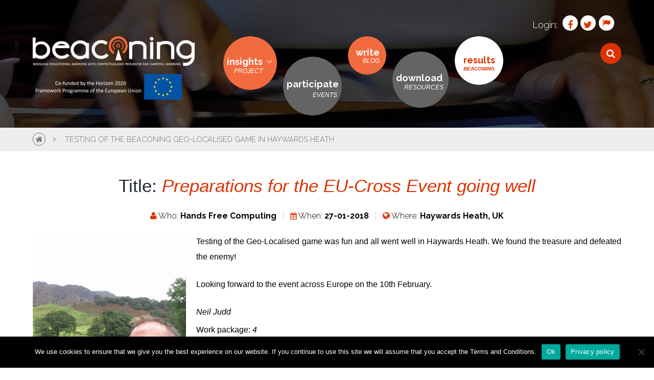

--- FILE ---
content_type: text/html; charset=UTF-8
request_url: https://beaconing.eu/events/testing-of-the-beaconing-geo-localised-game-in-haywards-heath/
body_size: 9631
content:
<!-- Single Page Started
================================================== -->	

<!-- Get Page Header
================================================== -->	
<!DOCTYPE html>
<html lang="en-US">
<!-- Head Section Started
================================================== -->
<head>



	<!-- Basic Page Needs
  ================================================== -->
    <meta charset="UTF-8">
    <meta http-equiv="X-UA-Compatible" content="IE=edge" />
    <meta name="description" content="Testing of the Beaconing Geo-Localised Game in Haywards Heath | ">
	
	
	<!-- Get Variables and include files
  ================================================== -->	
	
	
	<!-- Responsive is enabled 
	================================================== -->	
    <meta name="viewport" content="width=device-width, initial-scale=0.85">
    <meta name="HandheldFriendly" content="True">
    <meta name="MobileOptimized" content="320">  
	
	<!-- Favicons
	================================================== -->
	<link rel="shortcut icon" href="/wp-content/themes/beaconing/images/favicon.ico" type="image/vnd.microsoft.icon"/>	
	 <script type="text/javascript" src="https://maps.googleapis.com/maps/api/js"></script>
	
	<title>Testing of the Beaconing Geo-Localised Game in Haywards Heath &#8211; Beaconing</title>
<meta name='robots' content='max-image-preview:large' />
	<style>img:is([sizes="auto" i], [sizes^="auto," i]) { contain-intrinsic-size: 3000px 1500px }</style>
	<link rel="alternate" type="application/rss+xml" title="Beaconing &raquo; Feed" href="https://beaconing.eu/feed/" />
<link rel="alternate" type="application/rss+xml" title="Beaconing &raquo; Comments Feed" href="https://beaconing.eu/comments/feed/" />
<script type="text/javascript">
/* <![CDATA[ */
window._wpemojiSettings = {"baseUrl":"https:\/\/s.w.org\/images\/core\/emoji\/15.0.3\/72x72\/","ext":".png","svgUrl":"https:\/\/s.w.org\/images\/core\/emoji\/15.0.3\/svg\/","svgExt":".svg","source":{"concatemoji":"https:\/\/beaconing.eu\/wp-includes\/js\/wp-emoji-release.min.js?ver=6.7.4"}};
/*! This file is auto-generated */
!function(i,n){var o,s,e;function c(e){try{var t={supportTests:e,timestamp:(new Date).valueOf()};sessionStorage.setItem(o,JSON.stringify(t))}catch(e){}}function p(e,t,n){e.clearRect(0,0,e.canvas.width,e.canvas.height),e.fillText(t,0,0);var t=new Uint32Array(e.getImageData(0,0,e.canvas.width,e.canvas.height).data),r=(e.clearRect(0,0,e.canvas.width,e.canvas.height),e.fillText(n,0,0),new Uint32Array(e.getImageData(0,0,e.canvas.width,e.canvas.height).data));return t.every(function(e,t){return e===r[t]})}function u(e,t,n){switch(t){case"flag":return n(e,"\ud83c\udff3\ufe0f\u200d\u26a7\ufe0f","\ud83c\udff3\ufe0f\u200b\u26a7\ufe0f")?!1:!n(e,"\ud83c\uddfa\ud83c\uddf3","\ud83c\uddfa\u200b\ud83c\uddf3")&&!n(e,"\ud83c\udff4\udb40\udc67\udb40\udc62\udb40\udc65\udb40\udc6e\udb40\udc67\udb40\udc7f","\ud83c\udff4\u200b\udb40\udc67\u200b\udb40\udc62\u200b\udb40\udc65\u200b\udb40\udc6e\u200b\udb40\udc67\u200b\udb40\udc7f");case"emoji":return!n(e,"\ud83d\udc26\u200d\u2b1b","\ud83d\udc26\u200b\u2b1b")}return!1}function f(e,t,n){var r="undefined"!=typeof WorkerGlobalScope&&self instanceof WorkerGlobalScope?new OffscreenCanvas(300,150):i.createElement("canvas"),a=r.getContext("2d",{willReadFrequently:!0}),o=(a.textBaseline="top",a.font="600 32px Arial",{});return e.forEach(function(e){o[e]=t(a,e,n)}),o}function t(e){var t=i.createElement("script");t.src=e,t.defer=!0,i.head.appendChild(t)}"undefined"!=typeof Promise&&(o="wpEmojiSettingsSupports",s=["flag","emoji"],n.supports={everything:!0,everythingExceptFlag:!0},e=new Promise(function(e){i.addEventListener("DOMContentLoaded",e,{once:!0})}),new Promise(function(t){var n=function(){try{var e=JSON.parse(sessionStorage.getItem(o));if("object"==typeof e&&"number"==typeof e.timestamp&&(new Date).valueOf()<e.timestamp+604800&&"object"==typeof e.supportTests)return e.supportTests}catch(e){}return null}();if(!n){if("undefined"!=typeof Worker&&"undefined"!=typeof OffscreenCanvas&&"undefined"!=typeof URL&&URL.createObjectURL&&"undefined"!=typeof Blob)try{var e="postMessage("+f.toString()+"("+[JSON.stringify(s),u.toString(),p.toString()].join(",")+"));",r=new Blob([e],{type:"text/javascript"}),a=new Worker(URL.createObjectURL(r),{name:"wpTestEmojiSupports"});return void(a.onmessage=function(e){c(n=e.data),a.terminate(),t(n)})}catch(e){}c(n=f(s,u,p))}t(n)}).then(function(e){for(var t in e)n.supports[t]=e[t],n.supports.everything=n.supports.everything&&n.supports[t],"flag"!==t&&(n.supports.everythingExceptFlag=n.supports.everythingExceptFlag&&n.supports[t]);n.supports.everythingExceptFlag=n.supports.everythingExceptFlag&&!n.supports.flag,n.DOMReady=!1,n.readyCallback=function(){n.DOMReady=!0}}).then(function(){return e}).then(function(){var e;n.supports.everything||(n.readyCallback(),(e=n.source||{}).concatemoji?t(e.concatemoji):e.wpemoji&&e.twemoji&&(t(e.twemoji),t(e.wpemoji)))}))}((window,document),window._wpemojiSettings);
/* ]]> */
</script>
<link rel='stylesheet' id='dashicons-css' href='https://beaconing.eu/wp-includes/css/dashicons.min.css?ver=6.7.4' type='text/css' media='all' />
<link rel='stylesheet' id='wp-jquery-ui-dialog-css' href='https://beaconing.eu/wp-includes/css/jquery-ui-dialog.min.css?ver=6.7.4' type='text/css' media='all' />
<style id='wp-emoji-styles-inline-css' type='text/css'>

	img.wp-smiley, img.emoji {
		display: inline !important;
		border: none !important;
		box-shadow: none !important;
		height: 1em !important;
		width: 1em !important;
		margin: 0 0.07em !important;
		vertical-align: -0.1em !important;
		background: none !important;
		padding: 0 !important;
	}
</style>
<link rel='stylesheet' id='wp-block-library-css' href='https://beaconing.eu/wp-includes/css/dist/block-library/style.min.css?ver=6.7.4' type='text/css' media='all' />
<style id='classic-theme-styles-inline-css' type='text/css'>
/*! This file is auto-generated */
.wp-block-button__link{color:#fff;background-color:#32373c;border-radius:9999px;box-shadow:none;text-decoration:none;padding:calc(.667em + 2px) calc(1.333em + 2px);font-size:1.125em}.wp-block-file__button{background:#32373c;color:#fff;text-decoration:none}
</style>
<style id='global-styles-inline-css' type='text/css'>
:root{--wp--preset--aspect-ratio--square: 1;--wp--preset--aspect-ratio--4-3: 4/3;--wp--preset--aspect-ratio--3-4: 3/4;--wp--preset--aspect-ratio--3-2: 3/2;--wp--preset--aspect-ratio--2-3: 2/3;--wp--preset--aspect-ratio--16-9: 16/9;--wp--preset--aspect-ratio--9-16: 9/16;--wp--preset--color--black: #000000;--wp--preset--color--cyan-bluish-gray: #abb8c3;--wp--preset--color--white: #ffffff;--wp--preset--color--pale-pink: #f78da7;--wp--preset--color--vivid-red: #cf2e2e;--wp--preset--color--luminous-vivid-orange: #ff6900;--wp--preset--color--luminous-vivid-amber: #fcb900;--wp--preset--color--light-green-cyan: #7bdcb5;--wp--preset--color--vivid-green-cyan: #00d084;--wp--preset--color--pale-cyan-blue: #8ed1fc;--wp--preset--color--vivid-cyan-blue: #0693e3;--wp--preset--color--vivid-purple: #9b51e0;--wp--preset--gradient--vivid-cyan-blue-to-vivid-purple: linear-gradient(135deg,rgba(6,147,227,1) 0%,rgb(155,81,224) 100%);--wp--preset--gradient--light-green-cyan-to-vivid-green-cyan: linear-gradient(135deg,rgb(122,220,180) 0%,rgb(0,208,130) 100%);--wp--preset--gradient--luminous-vivid-amber-to-luminous-vivid-orange: linear-gradient(135deg,rgba(252,185,0,1) 0%,rgba(255,105,0,1) 100%);--wp--preset--gradient--luminous-vivid-orange-to-vivid-red: linear-gradient(135deg,rgba(255,105,0,1) 0%,rgb(207,46,46) 100%);--wp--preset--gradient--very-light-gray-to-cyan-bluish-gray: linear-gradient(135deg,rgb(238,238,238) 0%,rgb(169,184,195) 100%);--wp--preset--gradient--cool-to-warm-spectrum: linear-gradient(135deg,rgb(74,234,220) 0%,rgb(151,120,209) 20%,rgb(207,42,186) 40%,rgb(238,44,130) 60%,rgb(251,105,98) 80%,rgb(254,248,76) 100%);--wp--preset--gradient--blush-light-purple: linear-gradient(135deg,rgb(255,206,236) 0%,rgb(152,150,240) 100%);--wp--preset--gradient--blush-bordeaux: linear-gradient(135deg,rgb(254,205,165) 0%,rgb(254,45,45) 50%,rgb(107,0,62) 100%);--wp--preset--gradient--luminous-dusk: linear-gradient(135deg,rgb(255,203,112) 0%,rgb(199,81,192) 50%,rgb(65,88,208) 100%);--wp--preset--gradient--pale-ocean: linear-gradient(135deg,rgb(255,245,203) 0%,rgb(182,227,212) 50%,rgb(51,167,181) 100%);--wp--preset--gradient--electric-grass: linear-gradient(135deg,rgb(202,248,128) 0%,rgb(113,206,126) 100%);--wp--preset--gradient--midnight: linear-gradient(135deg,rgb(2,3,129) 0%,rgb(40,116,252) 100%);--wp--preset--font-size--small: 13px;--wp--preset--font-size--medium: 20px;--wp--preset--font-size--large: 36px;--wp--preset--font-size--x-large: 42px;--wp--preset--spacing--20: 0.44rem;--wp--preset--spacing--30: 0.67rem;--wp--preset--spacing--40: 1rem;--wp--preset--spacing--50: 1.5rem;--wp--preset--spacing--60: 2.25rem;--wp--preset--spacing--70: 3.38rem;--wp--preset--spacing--80: 5.06rem;--wp--preset--shadow--natural: 6px 6px 9px rgba(0, 0, 0, 0.2);--wp--preset--shadow--deep: 12px 12px 50px rgba(0, 0, 0, 0.4);--wp--preset--shadow--sharp: 6px 6px 0px rgba(0, 0, 0, 0.2);--wp--preset--shadow--outlined: 6px 6px 0px -3px rgba(255, 255, 255, 1), 6px 6px rgba(0, 0, 0, 1);--wp--preset--shadow--crisp: 6px 6px 0px rgba(0, 0, 0, 1);}:where(.is-layout-flex){gap: 0.5em;}:where(.is-layout-grid){gap: 0.5em;}body .is-layout-flex{display: flex;}.is-layout-flex{flex-wrap: wrap;align-items: center;}.is-layout-flex > :is(*, div){margin: 0;}body .is-layout-grid{display: grid;}.is-layout-grid > :is(*, div){margin: 0;}:where(.wp-block-columns.is-layout-flex){gap: 2em;}:where(.wp-block-columns.is-layout-grid){gap: 2em;}:where(.wp-block-post-template.is-layout-flex){gap: 1.25em;}:where(.wp-block-post-template.is-layout-grid){gap: 1.25em;}.has-black-color{color: var(--wp--preset--color--black) !important;}.has-cyan-bluish-gray-color{color: var(--wp--preset--color--cyan-bluish-gray) !important;}.has-white-color{color: var(--wp--preset--color--white) !important;}.has-pale-pink-color{color: var(--wp--preset--color--pale-pink) !important;}.has-vivid-red-color{color: var(--wp--preset--color--vivid-red) !important;}.has-luminous-vivid-orange-color{color: var(--wp--preset--color--luminous-vivid-orange) !important;}.has-luminous-vivid-amber-color{color: var(--wp--preset--color--luminous-vivid-amber) !important;}.has-light-green-cyan-color{color: var(--wp--preset--color--light-green-cyan) !important;}.has-vivid-green-cyan-color{color: var(--wp--preset--color--vivid-green-cyan) !important;}.has-pale-cyan-blue-color{color: var(--wp--preset--color--pale-cyan-blue) !important;}.has-vivid-cyan-blue-color{color: var(--wp--preset--color--vivid-cyan-blue) !important;}.has-vivid-purple-color{color: var(--wp--preset--color--vivid-purple) !important;}.has-black-background-color{background-color: var(--wp--preset--color--black) !important;}.has-cyan-bluish-gray-background-color{background-color: var(--wp--preset--color--cyan-bluish-gray) !important;}.has-white-background-color{background-color: var(--wp--preset--color--white) !important;}.has-pale-pink-background-color{background-color: var(--wp--preset--color--pale-pink) !important;}.has-vivid-red-background-color{background-color: var(--wp--preset--color--vivid-red) !important;}.has-luminous-vivid-orange-background-color{background-color: var(--wp--preset--color--luminous-vivid-orange) !important;}.has-luminous-vivid-amber-background-color{background-color: var(--wp--preset--color--luminous-vivid-amber) !important;}.has-light-green-cyan-background-color{background-color: var(--wp--preset--color--light-green-cyan) !important;}.has-vivid-green-cyan-background-color{background-color: var(--wp--preset--color--vivid-green-cyan) !important;}.has-pale-cyan-blue-background-color{background-color: var(--wp--preset--color--pale-cyan-blue) !important;}.has-vivid-cyan-blue-background-color{background-color: var(--wp--preset--color--vivid-cyan-blue) !important;}.has-vivid-purple-background-color{background-color: var(--wp--preset--color--vivid-purple) !important;}.has-black-border-color{border-color: var(--wp--preset--color--black) !important;}.has-cyan-bluish-gray-border-color{border-color: var(--wp--preset--color--cyan-bluish-gray) !important;}.has-white-border-color{border-color: var(--wp--preset--color--white) !important;}.has-pale-pink-border-color{border-color: var(--wp--preset--color--pale-pink) !important;}.has-vivid-red-border-color{border-color: var(--wp--preset--color--vivid-red) !important;}.has-luminous-vivid-orange-border-color{border-color: var(--wp--preset--color--luminous-vivid-orange) !important;}.has-luminous-vivid-amber-border-color{border-color: var(--wp--preset--color--luminous-vivid-amber) !important;}.has-light-green-cyan-border-color{border-color: var(--wp--preset--color--light-green-cyan) !important;}.has-vivid-green-cyan-border-color{border-color: var(--wp--preset--color--vivid-green-cyan) !important;}.has-pale-cyan-blue-border-color{border-color: var(--wp--preset--color--pale-cyan-blue) !important;}.has-vivid-cyan-blue-border-color{border-color: var(--wp--preset--color--vivid-cyan-blue) !important;}.has-vivid-purple-border-color{border-color: var(--wp--preset--color--vivid-purple) !important;}.has-vivid-cyan-blue-to-vivid-purple-gradient-background{background: var(--wp--preset--gradient--vivid-cyan-blue-to-vivid-purple) !important;}.has-light-green-cyan-to-vivid-green-cyan-gradient-background{background: var(--wp--preset--gradient--light-green-cyan-to-vivid-green-cyan) !important;}.has-luminous-vivid-amber-to-luminous-vivid-orange-gradient-background{background: var(--wp--preset--gradient--luminous-vivid-amber-to-luminous-vivid-orange) !important;}.has-luminous-vivid-orange-to-vivid-red-gradient-background{background: var(--wp--preset--gradient--luminous-vivid-orange-to-vivid-red) !important;}.has-very-light-gray-to-cyan-bluish-gray-gradient-background{background: var(--wp--preset--gradient--very-light-gray-to-cyan-bluish-gray) !important;}.has-cool-to-warm-spectrum-gradient-background{background: var(--wp--preset--gradient--cool-to-warm-spectrum) !important;}.has-blush-light-purple-gradient-background{background: var(--wp--preset--gradient--blush-light-purple) !important;}.has-blush-bordeaux-gradient-background{background: var(--wp--preset--gradient--blush-bordeaux) !important;}.has-luminous-dusk-gradient-background{background: var(--wp--preset--gradient--luminous-dusk) !important;}.has-pale-ocean-gradient-background{background: var(--wp--preset--gradient--pale-ocean) !important;}.has-electric-grass-gradient-background{background: var(--wp--preset--gradient--electric-grass) !important;}.has-midnight-gradient-background{background: var(--wp--preset--gradient--midnight) !important;}.has-small-font-size{font-size: var(--wp--preset--font-size--small) !important;}.has-medium-font-size{font-size: var(--wp--preset--font-size--medium) !important;}.has-large-font-size{font-size: var(--wp--preset--font-size--large) !important;}.has-x-large-font-size{font-size: var(--wp--preset--font-size--x-large) !important;}
:where(.wp-block-post-template.is-layout-flex){gap: 1.25em;}:where(.wp-block-post-template.is-layout-grid){gap: 1.25em;}
:where(.wp-block-columns.is-layout-flex){gap: 2em;}:where(.wp-block-columns.is-layout-grid){gap: 2em;}
:root :where(.wp-block-pullquote){font-size: 1.5em;line-height: 1.6;}
</style>
<link rel='stylesheet' id='contact-form-7-css' href='https://beaconing.eu/wp-content/plugins/contact-form-7/includes/css/styles.css?ver=6.0.5' type='text/css' media='all' />
<link rel='stylesheet' id='cookie-notice-front-css' href='https://beaconing.eu/wp-content/plugins/cookie-notice/css/front.min.css?ver=2.5.6' type='text/css' media='all' />
<link rel='stylesheet' id='rs-plugin-settings-css' href='https://beaconing.eu/wp-content/plugins/revslider/public/assets/css/settings.css?ver=5.1.6' type='text/css' media='all' />
<style id='rs-plugin-settings-inline-css' type='text/css'>
#rs-demo-id {}
</style>
<link rel='stylesheet' id='wsl-widget-css' href='https://beaconing.eu/wp-content/plugins/wordpress-social-login/assets/css/style.css?ver=6.7.4' type='text/css' media='all' />
<link rel='stylesheet' id='style-css' href='https://beaconing.eu/wp-content/themes/beaconing/style.css?ver=6.7.4' type='text/css' media='all' />
<link rel='stylesheet' id='app-css' href='https://beaconing.eu/wp-content/themes/beaconing/styles/beaconing/app.css?ver=6.7.4' type='text/css' media='all' />
<link rel='stylesheet' id='responsive-css' href='https://beaconing.eu/wp-content/themes/beaconing/styles/beaconing/responsive.css?ver=6.7.4' type='text/css' media='all' />
<script type="text/javascript" src="https://beaconing.eu/wp-includes/js/jquery/jquery.min.js?ver=3.7.1" id="jquery-core-js"></script>
<script type="text/javascript" src="https://beaconing.eu/wp-includes/js/jquery/jquery-migrate.min.js?ver=3.4.1" id="jquery-migrate-js"></script>
<script type="text/javascript" id="cookie-notice-front-js-before">
/* <![CDATA[ */
var cnArgs = {"ajaxUrl":"https:\/\/beaconing.eu\/wp-admin\/admin-ajax.php","nonce":"5265cf5c13","hideEffect":"fade","position":"bottom","onScroll":false,"onScrollOffset":100,"onClick":false,"cookieName":"cookie_notice_accepted","cookieTime":2592000,"cookieTimeRejected":2592000,"globalCookie":false,"redirection":false,"cache":false,"revokeCookies":false,"revokeCookiesOpt":"automatic"};
/* ]]> */
</script>
<script type="text/javascript" src="https://beaconing.eu/wp-content/plugins/cookie-notice/js/front.min.js?ver=2.5.6" id="cookie-notice-front-js"></script>
<script type="text/javascript" src="https://beaconing.eu/wp-content/plugins/revslider/public/assets/js/jquery.themepunch.tools.min.js?ver=5.1.6" id="tp-tools-js"></script>
<script type="text/javascript" src="https://beaconing.eu/wp-content/plugins/revslider/public/assets/js/jquery.themepunch.revolution.min.js?ver=5.1.6" id="revmin-js"></script>
<link rel="https://api.w.org/" href="https://beaconing.eu/wp-json/" /><link rel="alternate" title="JSON" type="application/json" href="https://beaconing.eu/wp-json/wp/v2/events/3574" /><link rel="EditURI" type="application/rsd+xml" title="RSD" href="https://beaconing.eu/xmlrpc.php?rsd" />
<meta name="generator" content="WordPress 6.7.4" />
<link rel="canonical" href="https://beaconing.eu/events/testing-of-the-beaconing-geo-localised-game-in-haywards-heath/" />
<link rel='shortlink' href='https://beaconing.eu/?p=3574' />
<link rel="alternate" title="oEmbed (JSON)" type="application/json+oembed" href="https://beaconing.eu/wp-json/oembed/1.0/embed?url=https%3A%2F%2Fbeaconing.eu%2Fevents%2Ftesting-of-the-beaconing-geo-localised-game-in-haywards-heath%2F" />
<link rel="alternate" title="oEmbed (XML)" type="text/xml+oembed" href="https://beaconing.eu/wp-json/oembed/1.0/embed?url=https%3A%2F%2Fbeaconing.eu%2Fevents%2Ftesting-of-the-beaconing-geo-localised-game-in-haywards-heath%2F&#038;format=xml" />
<meta name="generator" content="Powered by Visual Composer - drag and drop page builder for WordPress."/>
<!--[if lte IE 9]><link rel="stylesheet" type="text/css" href="https://beaconing.eu/wp-content/plugins/js_composer/assets/css/vc_lte_ie9.min.css" media="screen"><![endif]--><meta name="generator" content="Powered by Slider Revolution 5.1.6 - responsive, Mobile-Friendly Slider Plugin for WordPress with comfortable drag and drop interface." />
		<style type="text/css" id="wp-custom-css">
			.postid-3796 .section-title, .postid-3796 .default-image {display:none !important;}
		</style>
		<noscript><style type="text/css"> .wpb_animate_when_almost_visible { opacity: 1; }</style></noscript>	


	<script>
  (function(i,s,o,g,r,a,m){i['GoogleAnalyticsObject']=r;i[r]=i[r]||function(){
  (i[r].q=i[r].q||[]).push(arguments)},i[r].l=1*new Date();a=s.createElement(o),
  m=s.getElementsByTagName(o)[0];a.async=1;a.src=g;m.parentNode.insertBefore(a,m)
  })(window,document,'script','//www.google-analytics.com/analytics.js','ga');

  ga('create', 'UA-74636633-1', 'auto');
  ga('send', 'pageview');

</script>
</head>
<!-- Head Section End
================================================== -->




<!-- Body Section Started
================================================== -->
<body class="events-template-default single single-events postid-3574 index parallax-title beaconing-internal cookies-not-set wpb-js-composer js-comp-ver-5.1.1 vc_responsive">

    <div id="site-content">

		<!-- Menu Started
		================================================== -->	
	   <div class="app-header" id="app-header" >
			<div class="social-login">
			<div class="container">
				<nav aria-label="Login Navigation">
					<ul>
						<li style="background-color:#000;height:0px;"><span>Login:</span></li>
						<li class="fb"><a href="https://beaconing.eu/wp-login.php?action=wordpress_social_authenticate&mode=login&provider=Facebook&redirect_to=http%3A%2F%2Fbeaconing.eu%2Fwp-login.php%3Floggedout%3Dtrue"><b class="fb-text">Facebook</b><i class="fa fa-facebook"></i></a></li>
						<li class="tw"><a href="https://beaconing.eu/wp-login.php?action=wordpress_social_authenticate&mode=login&provider=Twitter&redirect_to=http%3A%2F%2Fbeaconing.eu%2Fwp-login.php"><b class="tw-text">Twitter</b> <i class="fa fa-twitter"></i></a> </li>
						<li class="li" style="display:none;"><a href="https://beaconing.eu/wp-login.php?action=wordpress_social_authenticate&mode=login&provider=LinkedIn&redirect_to=http%3A%2F%2Fbeaconing.eu%2Fwp-login.php"><b class="li-text">Linkedin</b> <i class="fa fa-linkedin"></i></a></li>
						<label for="s" class="search-label">Search</label>
						<li class="search-toggle">
														
						<i class="fa fa-search"></i>
												</li>
					</ul>
					

						
				</nav>
			</div>
			</div>
				
			<div class="container">
				<div class="header-wrapper">
				

					<!-- Logo -->
					<div class="logo" id="logo">
						<!-- image logo -->
						<a href="https://beaconing.eu" title="Beaconing project logo" class="image-logo">							
															<img src="/wp-content/themes/beaconing/images/logo.png" alt="Beaconing Icon" />
														
						</a>

						<a href="https://ec.europa.eu/programmes/horizon2020/" class="logo-ue">
						<img src="https://beaconing.eu/wp-content/uploads/2016/02/eu2019.png" alt="Logo of European Union" class="logo-ue" style="">
						</a>
					</div>
					<!-- Main-Nav -->
					<nav class="main-nav" id="main-nav" aria-label="Main Navigation">					
						<ul id="menu-main-menu" class="nav navbar-nav navbar-right "><li  class="menu-one menu-item menu-item-type-post_type menu-item-object-page menu-item-has-children dropdown"><a href="https://beaconing.eu/insights/" class="dropdown-toggle" data-toggle="dropdown">insights</a>
<ul>
	<li  class="menu-item menu-item-type-post_type menu-item-object-page "><a href="https://beaconing.eu/insights/the-who/" >the who</a></li>
	<li  class="menu-item menu-item-type-post_type menu-item-object-page "><a href="https://beaconing.eu/insights/the-whys/" >the whys</a></li>
	<li  class="menu-item menu-item-type-post_type menu-item-object-page "><a href="https://beaconing.eu/insights/the-whens/" >the whens</a></li>
	<li  class="menu-item menu-item-type-post_type menu-item-object-page "><a href="https://beaconing.eu/insights/media/" >video, tutorials and podcasts</a></li>
	<li  class="menu-item menu-item-type-post_type menu-item-object-page menu-item-privacy-policy "><a href="https://beaconing.eu/data-privacy-statement/" >Data privacy statement</a></li>
	<li  class="menu-item menu-item-type-post_type menu-item-object-page "><a href="https://beaconing.eu/legal-notice/" >Legal notice</a></li>
</ul>
</li>
<li  class="menu-two menu-item menu-item-type-post_type menu-item-object-page "><a href="https://beaconing.eu/participate/" >participate</a></li>
<li  class="menu-three menu-item menu-item-type-post_type menu-item-object-page "><a href="https://beaconing.eu/write/" >write</a></li>
<li  class="menu-four menu-item menu-item-type-post_type menu-item-object-page "><a href="https://beaconing.eu/downloads/" >download</a></li>
<li  class="menu-five menu-item menu-item-type-custom menu-item-object-custom "><a href="https://beaconing.eu/results" >results</a></li>
<li  class="menu-seven menu-item menu-item-type-post_type menu-item-object-page menu-item-has-children dropdown"><a href="https://beaconing.eu/multilingual/" class="dropdown-toggle" data-toggle="dropdown">multilingual</a>
<ul>
	<li  class="menu-item menu-item-type-custom menu-item-object-custom "><a href="https://beaconing.eu/write/" >English</a></li>
	<li  class="menu-item menu-item-type-post_type menu-item-object-page "><a href="https://beaconing.eu/multilingual/french/" >French</a></li>
	<li  class="menu-item menu-item-type-post_type menu-item-object-page "><a href="https://beaconing.eu/multilingual/german/" >German</a></li>
	<li  class="menu-item menu-item-type-post_type menu-item-object-page "><a href="https://beaconing.eu/multilingual/italian/" >Italian</a></li>
	<li  class="menu-item menu-item-type-post_type menu-item-object-page "><a href="https://beaconing.eu/multilingual/polish/" >Polish</a></li>
	<li  class="menu-item menu-item-type-post_type menu-item-object-page "><a href="https://beaconing.eu/multilingual/portuguese/" >Portuguese</a></li>
	<li  class="menu-item menu-item-type-post_type menu-item-object-page "><a href="https://beaconing.eu/multilingual/romanian/" >Romanian</a></li>
	<li  class="menu-item menu-item-type-post_type menu-item-object-page "><a href="https://beaconing.eu/multilingual/spanish/" >Spanish</a></li>
	<li  class="menu-item menu-item-type-post_type menu-item-object-page "><a href="https://beaconing.eu/multilingual/turkish/" >Turkish</a></li>
</ul>
</li>
</ul>					</nav>				
				</div>
			</div>
			

		</div>	


		

		
		<!-- Static Header Started
		================================================== -->
				
		


<!-- Single News Template Started
================================================== -->	

<!-- BRAINSTORM -->
<!-- END BRAINSTORM -->












<!-- POSTS - BLOG -->
<!-- END POSTS - BLOG -->

















<!-- VIDEO -->
<!-- END VIDEO -->

<!-- WIKI -->
<!-- END WIKI -->



<!-- POSTS - BLOG -->
<!-- END POSTS - BLOG -->


<!-- POSTS - SCHEDULE-->
<!-- END POSTS - SCHEDULE -->


<!-- ENGLISH -->
<!-- END ENGLISH -->

<!-- GERMAN -->
<!-- END GERMANY -->

<!-- FRENCH -->
<!-- END FRENCH -->

<!-- ITALIAN -->
<!-- END ITALIAN -->

<!-- SPANISH -->
<!-- END SPANISH -->

<!-- PORTUGUESE -->
<!-- END PORTUGUESE -->

<!-- ROMANIAN -->
<!-- END ROMANIAN -->

<!-- POLISH -->
<!-- END POLISH -->

<!-- TURKISH -->
<!-- END TURKISH -->



<!-- POSTS - BLOG -->
<!-- END POSTS - BLOG -->




<!-- EVENTS -->

	<!-- Page Title Section Started
	================================================== -->		
	<section class="hero sub-header">
		<div class="container inactive">
			<div class="sh-title-wrapper">
				<h1>Testing of the Beaconing Geo-Localised Game in Haywards Heath</h1>
							</div>
		</div>
	</section>
	<nav class="breadcrumb">
		<div class="container">
			<ul>
				<li class="home"><a href="https://beaconing.eu"><i class="fa fa-home"></i></a></li>
								<li class="current"><a href="https://beaconing.eu/events/testing-of-the-beaconing-geo-localised-game-in-haywards-heath/">Testing of the Beaconing Geo-Localised Game in Haywards Heath</a></li>
			</ul>
		</div>
	</nav>
	<!-- Page Title Section End
	================================================== -->	

<section class="section primary blog-post events">
<div class="container small-container">
<header class="sep active">
<div class="section-title">
<h2>Title: <i>Preparations for the EU-Cross Event going well</i></h2>

<ul class="post-meta">
<!-- POST OF PARTNER-->
<li><i class="fa fa-user"></i> Who: 
<b>Hands Free Computing</b>
</li>
<!-- END POST OF PARTNER-->

<!-- POST OF DATE-->
<li>
<i class="fa fa-calendar"></i> 
When: 
<b>27-01-2018</b>
</li>
<!-- END POST OF DATE-->

<!-- POST OF LOCATION-->
<li><i class="fa fa-globe"></i> 
Where: <b>Haywards Heath, UK</b>
</li>
<!-- END POST OF LOCATION-->
</ul>
</header>

<div class="post-meta">


<div class="post-content">

<div class="thumb">
<img src="https://beaconing.eu/wp-content/uploads/2018/01/IMG_2077-e1517324156289.jpg" alt="" />
</div>

<p>
<p>Testing of the Geo-Localised game was fun and all went well in Haywards Heath. We found the treasure and defeated the enemy!</p>
<p>Looking forward to the event across Europe on the 10th February.</p>
</p>
</div>

<div class="footer-post-content">
<p class="author"><i>Neil Judd</i></p>

<p class="author">Work package: <i>4</i></p>

<p class="author">Target group: <i>STEM</i></p>

<p class="author">Impact: <i></i></p>

<!-- POST OF LINK-->
<p class="link">
</p>
<!-- END POST OF LINK-->

<p>
</div><!-- #primary -->
</div>


</section>

	<!-- Comments Section Started
	================================================== -->					
		
	<!-- Comments Section
	================================================== -->	
	
<!-- END EVENTS -->



<!-- Get Page Footer
================================================== -->
<div class="col-md-12 no-padding">	
 
<!-- Footer Start
================================================== -->		

 
	<!-- Footer Columns
	================================================== -->

	<div class="app-footer" aria-labelledby="labelFooter">
						<div class="col-md-12 no-padding">
				<div class="container">
					<div class="col-md-3">
						<div id="text-2" class="widget widget_text">			<div class="textwidget"><div id="text-3" class="widget widget_text">
<div class="textwidget">
<div class="logo" style="color: #b2b2b2;"><i class="fa fa-wifi"></i> <span style="font-size: 21px; color: #ffffff; text-transform: uppercase; margin: 1.5rem 0; line-height: 1.4; font-family: Open Sans, sans-serif !important;">BEACONING PROJECT</span><br />
<i style="font-size: 38px; text-align: center; color: #b2b2b2;">15 partners</i><br />
<B style="font-size:13px;">GRANT AGREEMENT 687676</B>
</div>
</div>
<div class="meta-buttons" style="transition: none; line-height: 22px; border-width: 0px; margin: 0px; padding: 0px; letter-spacing: 0px; font-weight: 400; font-size: 29px; margin-top:10px;"><a class="round-fb" style="transition: none; line-height: 22px; border-width: 0px 0px 1px; margin: 0px; padding: 0px; letter-spacing: 0px; font-weight: 400; font-size: 29px;" href="https://www.facebook.com/beaconing/"><b class="fb-text" style="transition: none; line-height: 22px; border-width: 0px; margin: 0px; padding: 0px; letter-spacing: 0px; font-weight: bold; font-size: 29px;">Facebook</b><i class="fa fa-facebook" style="font-size: 16px; background-color: #3b5998; border-radius: 30px; padding: 12px 16px 12px 16px;"></i></a> <a class="round-twitter" style="transition: none; line-height: 22px; border-width: 0px 0px 1px; margin: 0px; padding: 0px; letter-spacing: 0px; font-weight: 400; font-size: 29px;" href="https://twitter.com/BeaconingEU"><b class="tw-text" style="transition: none; line-height: 22px; border-width: 0px; margin: 0px; padding: 0px; letter-spacing: 0px; font-weight: bold; font-size: 29px;">Twitter</b><i class="fa fa-twitter" style="font-size: 16px; background-color: #00aced; border-radius: 30px; padding: 12px 13px 12px 13px;"></i></a> <a class="round-youtube" style="transition: none; line-height: 22px; border-width: 0px 0px 1px; margin: 0px; padding: 0px; letter-spacing: 0px; font-weight: 400; font-size: 29px;" href="https://www.youtube.com/c/beaconingeuproject"><b class="li-text" style="transition: none; line-height: 22px; border-width: 0px; margin: 0px; padding: 0px; letter-spacing: 0px; font-weight: bold; font-size: 29px;">Youtube</b><i class="fa fa-youtube" style="font-size: 16px; background-color: #ff0000; border-radius: 30px; padding: 12px 13px 12px 13px;"></i></a></div>
</div>
</div>
		</div>					</div>
					<div class="col-md-3">				
						<div id="at_recent_posts-3" class="widget AT_recent_posts"><h3>Recent posts</h3>
				
		
<div class="custom-events">		
<div class="twitter-feed">		
<div class="twitter-article">
<div class="twitter-text">
<div class="tweetprofilelink">
<a href="https://beaconing.eu/2020/12/29/etf-eu-key-indicators-2020/" title="Events - ETF EU Key indicators 2020">ETF EU Key indicators 2020</a>
</div>
<div class="events-description">
</div>
<div class="tweet-time">29-12-2020</div>
</div>
</div>
</div>
		
</div>		

		
				
		
<div class="custom-events">		
<div class="twitter-feed">		
<div class="twitter-article">
<div class="twitter-text">
<div class="tweetprofilelink">
<a href="https://beaconing.eu/2020/12/29/a-true-movement-for-climate/" title="Events - A true movement for climate!">A true movement for climate!</a>
</div>
<div class="events-description">
</div>
<div class="tweet-time">29-12-2020</div>
</div>
</div>
</div>
		
</div>		

		
				
		
<div class="custom-events">		
<div class="twitter-feed">		
<div class="twitter-article">
<div class="twitter-text">
<div class="tweetprofilelink">
<a href="https://beaconing.eu/2020/12/29/event-implementing-impactful-and-scalable-online-teacher-professional-development/" title="Events - Event &#8211; Implementing Impactful and Scalable Online Teacher Professional Development">Event &#8211; Implementing Impactful and Scalable Online Teacher Professional Development</a>
</div>
<div class="events-description">
</div>
<div class="tweet-time">29-12-2020</div>
</div>
</div>
</div>
		
</div>		

		
		
			
					
		</div>					</div>
					<div class="col-md-3">				
						<div id="custom_html-2" class="widget_text widget widget_custom_html"><div class="textwidget custom-html-widget"><iframe class="promo-vid" height="220" src="https://www.youtube.com/embed/dJA7ohE9X8g" frameborder="0" allowfullscreen></iframe></div></div>					</div>
					<div class="col-md-3">				
						<div id="text-3" class="widget widget_text">			<div class="textwidget"><div id="text-4" class="widget widget_text">
<div class="textwidget">
<ul>
<li style="background-color:#1795c5;">
<a href="https://beaconing.eu/downloads/">PUBLIC DELIVERABLES</a>
</li>
<li>
<a href="https://beaconing.eu/data-privacy-statement/">DATA PRIVACY STATEMENT</a>
</li>
<li>
<a href="https://beaconing.eu/legal-notice/">LEGAL NOTICE</a>
</li>
</ul>
</div>
</div>
</div>
		</div>	
					</div>
					</div>
				</div>
				<div class="col-md-12 bottom-bar">
							<div class="container">
								<div class="footer-wrapper">
									<!-- Copyright Section -->
																			<div class="copyright" id="copyright">
											<a href="http://www.ats.com.ro" title="Created by ATS" target="_blank">Advanced Technology Systems</a> © Beaconing 2016 - 2019							
										</div>
																		<!-- Footer Navigation -->
										
							</div>
						</div>
				</div>

		
		

		 
			<a id="back-top" href="#" style="display: none;"><b class="scroll-top">Scroll to top</b><i class="fa fa-angle-up fa-2x"></i></a>
				
		
	</div>


<!-- Footer End
================================================== -->		



<span class="icon-lrg nav-trigger flyout-trigger" id="flyout-trigger">
    <i class="fa fa-bars"></i>
</span>

<nav class="flyout-nav-container" id="flyout-nav"></nav>


								
	<form action="https://beaconing.eu" class="main-search" id="searchform" method="get" role="search">						
		<input type="search" name="s" id="s" value="Search" placeholder="Enter your query...">
		<button type="submit" name="Search"><b class="search-text">test</b><i class="fa fa-search"></i></button>
		<div class="button brand-1 search-close"><i class="fa fa-times"></i></div>
	</form>


<script type="text/javascript" src="https://beaconing.eu/wp-includes/js/jquery/ui/core.min.js?ver=1.13.3" id="jquery-ui-core-js"></script>
<script type="text/javascript" src="https://beaconing.eu/wp-includes/js/jquery/ui/mouse.min.js?ver=1.13.3" id="jquery-ui-mouse-js"></script>
<script type="text/javascript" src="https://beaconing.eu/wp-includes/js/jquery/ui/resizable.min.js?ver=1.13.3" id="jquery-ui-resizable-js"></script>
<script type="text/javascript" src="https://beaconing.eu/wp-includes/js/jquery/ui/draggable.min.js?ver=1.13.3" id="jquery-ui-draggable-js"></script>
<script type="text/javascript" src="https://beaconing.eu/wp-includes/js/jquery/ui/controlgroup.min.js?ver=1.13.3" id="jquery-ui-controlgroup-js"></script>
<script type="text/javascript" src="https://beaconing.eu/wp-includes/js/jquery/ui/checkboxradio.min.js?ver=1.13.3" id="jquery-ui-checkboxradio-js"></script>
<script type="text/javascript" src="https://beaconing.eu/wp-includes/js/jquery/ui/button.min.js?ver=1.13.3" id="jquery-ui-button-js"></script>
<script type="text/javascript" src="https://beaconing.eu/wp-includes/js/jquery/ui/dialog.min.js?ver=1.13.3" id="jquery-ui-dialog-js"></script>
<script type="text/javascript" src="https://beaconing.eu/wp-includes/js/wpdialog.min.js?ver=6.7.4" id="wpdialogs-js"></script>
<script type="text/javascript" src="https://beaconing.eu/wp-includes/js/dist/hooks.min.js?ver=4d63a3d491d11ffd8ac6" id="wp-hooks-js"></script>
<script type="text/javascript" src="https://beaconing.eu/wp-includes/js/dist/i18n.min.js?ver=5e580eb46a90c2b997e6" id="wp-i18n-js"></script>
<script type="text/javascript" id="wp-i18n-js-after">
/* <![CDATA[ */
wp.i18n.setLocaleData( { 'text direction\u0004ltr': [ 'ltr' ] } );
/* ]]> */
</script>
<script type="text/javascript" src="https://beaconing.eu/wp-content/plugins/contact-form-7/includes/swv/js/index.js?ver=6.0.5" id="swv-js"></script>
<script type="text/javascript" id="contact-form-7-js-before">
/* <![CDATA[ */
var wpcf7 = {
    "api": {
        "root": "https:\/\/beaconing.eu\/wp-json\/",
        "namespace": "contact-form-7\/v1"
    }
};
/* ]]> */
</script>
<script type="text/javascript" src="https://beaconing.eu/wp-content/plugins/contact-form-7/includes/js/index.js?ver=6.0.5" id="contact-form-7-js"></script>
<script type="text/javascript" src="https://beaconing.eu/wp-content/themes/beaconing/js/prof.common.js?ver=6.7.4" id="prof.common-js"></script>
<script type="text/javascript" src="https://beaconing.eu/wp-content/themes/beaconing/js/beaconing/app.js?ver=6.7.4" id="app-js"></script>
<script type="text/javascript" src="https://beaconing.eu/wp-content/themes/beaconing/js/beaconing/minified.js?ver=6.7.4" id="minified-js"></script>

		<!-- Cookie Notice plugin v2.5.6 by Hu-manity.co https://hu-manity.co/ -->
		<div id="cookie-notice" role="dialog" class="cookie-notice-hidden cookie-revoke-hidden cn-position-bottom" aria-label="Cookie Notice" style="background-color: rgba(0,0,0,1);"><div class="cookie-notice-container" style="color: #fff"><span id="cn-notice-text" class="cn-text-container">We use cookies to ensure that we give you the best experience on our website. If you continue to use this site we will assume that you accept the Terms and Conditions.</span><span id="cn-notice-buttons" class="cn-buttons-container"><a href="#" id="cn-accept-cookie" data-cookie-set="accept" class="cn-set-cookie cn-button" aria-label="Ok" style="background-color: #00a99d">Ok</a><a href="https://beaconing.eu/data-privacy-statement/" target="_blank" id="cn-more-info" class="cn-more-info cn-button" aria-label="Privacy policy" style="background-color: #00a99d">Privacy policy</a></span><span id="cn-close-notice" data-cookie-set="accept" class="cn-close-icon" title="No"></span></div>
			
		</div>
		<!-- / Cookie Notice plugin --></body>
</html>

</div>


--- FILE ---
content_type: text/css
request_url: https://beaconing.eu/wp-content/themes/beaconing/style.css?ver=6.7.4
body_size: 5142
content:
/*
	Theme Name: Beaconing
	Description: Wordpress Theme.
	Author: ATS
	Author URI: http://www.ats.com.ro
	License: GNU General Public License
	Description: BEACONING’s concept is to digitally enable play-learn in everyday spaces fostering cross-subject learning, facilitated by personified gamified lesson plan where context-aware educational resources and ad-hoc learning in the surrounding environment can be triggered
	Tags: beaconing, project, european union, h2020, game, learning, pervasive, technology, mobile, gamification
	Version: 1.0
*/

/* Table of contents*/

/*------------------------------------------------------
General
-------------------------------------------------------*/


/*------------------------------------------------------
General
-------------------------------------------------------*/
h1 , h2 , h3 , h4 , h5 , h6{margin:0 0 15px 0;}
body{
	/*color:#4e4e4e;	*/
	font-size:13px;
	margin:0 0 0 0;
	margin:0 auto;
	line-height:22px;	
	text-align:left;
	background:#fff;
}
.ie body{line-height:normal;}
input, button{-webkit-appearance:none !important; background:transparent;}


/*------------------------------------------------------
Page Main Container
-------------------------------------------------------*/
.page-main-container{
	width:100%;
	margin:0 auto;
	padding:10px 0 30px;
	line-height:22px;
	text-align:justify;
	height:auto;
	min-height:325px;
	position:relative;
	background-color: transparent !important;
}
.page-main-container.page-main-container-blog-full-grid{padding:50px 0 70px;}
.middle-container{
	width:100%;
	padding:0 15px 0 15px;
	display:inline-block;
	margin:0 auto;
	text-align:left;
	position:relative;
}



/*------------------------------------------------------
Page Inner Container
-------------------------------------------------------*/
.homepage-container-design-inner{
	width:1230px;
	margin:0 auto;
}

.homepage-container-design-wide .homepage-container-design-inner{
	width:100%;
}

/*------------------------------------------------------
Nav Container
-------------------------------------------------------*/
.insperia-user-logged.navbar-fixed-top {
  top: 32px;
}

h2 .factor {
  font-size: 58px;
}

.homepage-container-design.make-it-parallax{background-attachment:fixed;}

.single-testimonial .name {
  color: #fff !important;
}

.single-testimonial .thumb img {
  margin-bottom: 0;
}

.vc_row {
  margin-left: 0 !important;
  margin-right: 0 !important;
}

.vc_col-sm-12 {
  padding-left: 0 !important;
  padding-right: 0 !important;
}

.custom-tabs .container {
  margin: 0;
  padding: 0;
  width: 100%;
}

.wpb_accordion .wpb_accordion_wrapper h3.wpb_accordion_header a {
  color: inherit;
  margin: 0;
  padding: 0;
}

.wpb_accordion .wpb_accordion_wrapper h3.wpb_accordion_header {
  background: none repeat scroll 0 0 #f5f5f5;
  border: 1px solid #ddd;
  color: #333 !important;
  font-size: 16px !important;
  font-weight: 400;
  line-height: 1.1;
  padding: 10px 15px;
}

.wpb_accordion .wpb_accordion_wrapper .wpb_accordion_content {
  background: none repeat scroll 0 0 #fff;
  border: 1px solid #ddd;
  color: #999;
  font-size: 16px;
  margin-top: -2px;
  padding: 15px !important;
}

.mejs-container, .mejs-embed, .mejs-embed body, .mejs-container .mejs-controls {
  max-width: 100%;
}

.mejs-controls div.mejs-time-rail {
  max-width: 135px;
}

.mejs-controls .mejs-time-rail .mejs-time-total {
  max-width: 130px;
}

.post-header img{margin:0;}

@media (max-width: 1200px) {
	.homepage-container-design-inner {
	  width: 95%;
	}
}
/*------------------------------------------------------
Nav Container
-------------------------------------------------------*/
.insperia-user-logged.navbar-fixed-top {
  top: 32px;
}

h2 .factor {
  font-size: 58px;
}

.homepage-container-design.make-it-parallax{background-attachment:fixed;}

.single-testimonial .name {
  color: #fff !important;
}

.single-testimonial .thumb img {
  margin-bottom: 0;
}

.vc_row {
  margin-left: 0 !important;
  margin-right: 0 !important;
}

.vc_col-sm-12 {
  padding-left: 0 !important;
  padding-right: 0 !important;
}

.custom-tabs .container {
  margin: 0;
  padding: 0;
  width: 100%;
}

.wpb_accordion .wpb_accordion_wrapper h3.wpb_accordion_header a {
  color: inherit;
  margin: 0;
  padding: 0;
}

.wpb_accordion .wpb_accordion_wrapper h3.wpb_accordion_header {
  background: none repeat scroll 0 0 #f5f5f5;
  border: 1px solid #ddd;
  color: #333 !important;
  font-size: 16px !important;
  font-weight: 400;
  line-height: 1.1;
  padding: 10px 15px;
}
.wpb_accordion .wpb_accordion_wrapper .wpb_accordion_content {
  background: none repeat scroll 0 0 #fff;
  border: 1px solid #ddd;
  color: #999;
  font-size: 16px;
  margin-top: -2px;
  padding: 15px !important;
}
.mejs-container, .mejs-embed, .mejs-embed body, .mejs-container .mejs-controls {
  max-width: 100%;
}
.mejs-controls div.mejs-time-rail {
  max-width: 135px;
}
.mejs-controls .mejs-time-rail .mejs-time-total {
  max-width: 130px;
}
.post-header img{
margin:0;
}
.repository h4 {
font-size:16px !important;
}

.postid-3796 .default-image, .postid-3796 .section-title {display:none !important;}



--- FILE ---
content_type: text/css
request_url: https://beaconing.eu/wp-content/themes/beaconing/styles/beaconing/app.css?ver=6.7.4
body_size: 154391
content:
@charset "UTF-8";@import "https://fonts.googleapis.com/css?family=Lato:300,400,700,900";
@import "https://maxcdn.bootstrapcdn.com/font-awesome/4.2.0/css/font-awesome.min.css";
@import "https://fonts.googleapis.com/css?family=Raleway:400,100,200,300,500,600,700";

html{
	font-size:100%;
	-webkit-text-size-adjust:100%;
	-ms-text-size-adjust:100%; 
	overflow-x:hidden; 
	padding:0;
	margin:0;
	scroll-behavior: smooth;
}
body{
	line-height:1.4;
	background-color:#fff;
	font-size:15px; 
	padding:0;
	margin:0
}
h1{
	font-size:2.5em;
	margin:0.67em 0;
	font-weight:300
}
h2{
	color:#222935;
	font-family:Open Sans, sans-serif !important;
	font-size:24px;
	line-height:1.4;
	margin:0.83em 0
}
h3{color:#222935;font-family:Open Sans, sans-serif !important;font-size:21px;line-height:1.4; margin:1em 0}
h4{color:#222935;font-family:Open Sans, sans-serif !important;font-size:18px;line-height:1.4; margin:1.33em 0}
h5{color:#222935;font-family:Open Sans, sans-serif !important;font-size:15px;line-height:1.4; margin:1.67em 0}
h6{color:#222935;font-family:Open Sans, sans-serif !important;font-size:13px;line-height:1.4; margin:2.33em 0}
a:active,a:hover{outline:0}
a:focus{outline:none}
abbr[title]{border-bottom:1px dotted}
b,strong,.strong{font-weight:bold}
blockquote{margin:1em 40px}
dfn,em,.em{font-style:italic}
mark{background:#ff0;color:#000}
p,pre{margin:1em 0}
pre{white-space:pre;white-space:pre-wrap;word-wrap:break-word}
q{quotes:none}
q:before,q:after{content:'';content:none}
small,.small{font-size:75%}
sub,sup{font-size:75%;line-height:0;position:relative;vertical-align:baseline}
sup{top:-0.5em}
sub{bottom:-0.25em}
dl,menu,ol,ul{margin:1em 0}
dd{margin:0}
menu,ol,ul{padding:0 0 0 40px}
nav ul,nav ol{list-style:none;list-style-image:none}
img{border:0;-ms-interpolation-mode:bicubic}
svg:not(:root){overflow:hidden}
figure{margin:0}
form{margin:0}
fieldset{border:1px solid #c0c0c0;margin:0 2px;padding:0.35em 0.625em 0.75em}
legend{border:0;padding:0;white-space:normal}
button,input,select,textarea{font-size:100%;margin:0;vertical-align:baseline}
button,input{line-height:normal}
button,html input[type="button"],input[type="reset"],input[type="submit"]{-webkit-appearance:button;cursor:pointer}
button[disabled],input[disabled]{cursor:default}
input[type="checkbox"],input[type="radio"]{-webkit-box-sizing:border-box;-moz-box-sizing:border-box;box-sizing:border-box;padding:0}
input[type="search"]{-webkit-appearance:textfield;-moz-box-sizing:content-box;-webkit-box-sizing:content-box;box-sizing:content-box}
input[type="search"]::-webkit-search-cancel-button,input[type="search"]::-webkit-search-decoration{-webkit-appearance:none}
button::-moz-focus-inner,input::-moz-focus-inner{border:0;padding:0}
textarea{overflow:auto;vertical-align:top}
table{border-collapse:collapse;border-spacing:0}
article,aside,details,figcaption,figure,footer,header,hgroup,nav,section,summary{display:block}
audio,canvas,video{display:inline-block}
audio:not([controls]){display:none;height:0}
[hidden]{display:none}
.activehide{opacity:0}
#s-welcome .container{width:100%;max-width:100%;margin:0 auto}
#s-welcome .nav-carousel .nav-prev{left:0rem}
#s-welcome .nav-carousel .nav-next{right:0rem}
#s-welcome .nav-carousel .nav-next:hover i,#s-welcome .nav-carousel .nav-next i:hover,#s-welcome .nav-carousel .nav-prev:hover i,#s-welcome .nav-carousel .nav-prev i:hover{background:transparent}
.small-container{width:960px}.row{letter-spacing:-0.31em}
.opera-only :-o-prefocus,.row{word-spacing:-0.43em}
*{letter-spacing:normal;word-spacing:normal;-webkit-box-sizing:border-box;-moz-box-sizing:border-box;box-sizing:border-box}
h1,h2,h3,h4,h5,h6,hgroup,p,ul,ol,dd,figure,pre,table,fieldset,legend,hr{margin:1.5rem 0}
h1:first-child,h2:first-child,h3:first-child,h4:first-child,h5:first-child,h6:first-child,hgroup:first-child,p:first-child,ul:first-child,ol:first-child,dd:first-child,figure:first-child,pre:first-child,table:first-child,fieldset:first-child,legend:first-child,hr:first-child{margin-top:5px}
h1:last-child,h2:last-child,h3:last-child,h4:last-child,h5:last-child,h6:last-child,hgroup:last-child,p:last-child,ul:last-child,ol:last-child,dd:last-child,figure:last-child,pre:last-child,table:last-child,fieldset:last-child,legend:last-child,hr:last-child{margin-bottom:0}
p,ul,ol{font-weight:300}
.site-overlay{position:fixed;top:0;right:0;bottom:0;left:0;cursor:pointer;background:rgba(0, 0, 0, 0.2);-webkit-transform:translateZ(0);-ms-transform:translateZ(0);transform:translateZ(0);-webkit-transition:0.4s;transition:0.4s;z-index:10}
::-moz-selection{color:#fff;text-shadow:none}
[class*="span"]{display:inline-block;vertical-align:top;margin-left:4%}
[class*="span"]:first-child{margin-left:0}
.container{width:1400px;max-width:90%;margin:0 auto}

@media (max-width: 0px){
	.row.bp0 [class*="span"]{margin-left:0;width:100%}
	.row.bp0.block-columns > [class*="span"]{display:inline-block}
	.max-bp0{display:none !important}
	.min-bp0{display:none !important}
}
@media (min-width: 460px){
	.metro-block span{display:block}
	.metro-block .social-share-overlay .fa{-webkit-transform:translateY(-0.85em);-ms-transform:translateY(-0.85em);transform:translateY(-0.85em)}
	.metro-block:hover .share-amount{-webkit-transform:translateY(-2.75em) scale(1);-ms-transform:translateY(-2.75em) scale(1);transform:translateY(-2.75em) scale(1)}
}
@media (max-width: 460px){
	.clients-slider a img,.section.clients .client-logos a img{transform:translateY(0px) !important;max-width:100%;height:auto}
	.clients-slider a,.section.clients .client-logos a{max-width:100%}
	.row.bp1 [class*="span"]{margin-left:0;width:100%}
	.row.bp1.block-columns > [class*="span"]{display:inline-block}
	.max-bp1{display:none !important}
	.min-bp1{display:none !important}
	form fieldset .form-element{float:left;width:49%;margin-left:2%;margin-bottom:2%}
	form fieldset .form-element:nth-child(odd){margin-left:0}
	form textarea{margin-bottom:2%}
}
@media (max-width: 500px){
	#s-welcome .welcome-titles,.welcome-titles{padding-bottom:200px !important}
}
@media all and (max-device-width: 600px){
	#s-welcome .welcome-titles,.welcome-titles{padding-bottom:200px !important}
}
@media (max-width: 700px){
	.welcome-titles{padding-bottom:100px !important;display:inline-block}
	.clients-slider a img,.section.clients .client-logos a img{top:0 !important}
	.price-chart-container{margin-bottom:100px !important}
}
@media (min-width: 720px){
	.metro-block{width:16.6666667%;width:-webkit-calc(100 / 6);padding-top:13%}
}
@media (max-width: 720px){
	.row.bp2 [class*="span"]{margin-left:0;width:100%}
	.row.bp2.block-columns > [class*="span"]{display:inline-block}
	.max-bp2{display:none !important}
	.min-bp2{display:none !important}
}
@media (max-width: 800px){
	.row.block-columns{width:100% !important}.beaconing-internal .header-wrapper{border:none !important}
}
@media screen and (max-width: 800px) and (orientation: landscape),screen and (max-height: 300px){
	.mfp-img-mobile .mfp-image-holder{padding-left:0;padding-right:0}
	.mfp-img-mobile img.mfp-img{padding:0}
	.mfp-img-mobile .mfp-figure:after{top:0;bottom:0}
	.mfp-img-mobile .mfp-figure small{display:inline;margin-left:5px}
	.mfp-img-mobile .mfp-bottom-bar{background:rgba(0, 0, 0, 0.6);bottom:0;margin:0;top:auto;padding:3px 5px;position:fixed;-webkit-box-sizing:border-box;-moz-box-sizing:border-box;box-sizing:border-box}
	.mfp-img-mobile .mfp-bottom-bar:empty{padding:0}
	.mfp-img-mobile .mfp-counter{right:5px;top:3px}
	.mfp-img-mobile .mfp-close{top:0;right:0;width:35px;height:35px;line-height:35px;background:rgba(0, 0, 0, 0.6);position:fixed;text-align:center;padding:0}
}
@media (max-width: 850px){.widget.service{margin-bottom:60px !important}
	.price-chart-container{margin-bottom:100px !important}
}
@media all and (max-width: 900px){
	.mfp-arrow{-webkit-transform:scale(0.75);-ms-transform:scale(0.75);transform:scale(0.75)}
	.mfp-arrow-left{-webkit-transform-origin:0;-ms-transform-origin:0;transform-origin:0}
	.mfp-arrow-right{-webkit-transform-origin:100%;-ms-transform-origin:100%;transform-origin:100%}
	.mfp-container{padding-left:6px;padding-right:6px}
}
@media (max-width: 940px){
	.row:not([class*="bp"]) > [class*="span"]{margin-left:0;width:100%}
	.row:not([class*="bp"])
	.block-columns > [class*="span"]{display:inline-block}
	.row.bp3 [class*="span"]{margin-left:0;width:100%}
	.row.bp3.block-columns > [class*="span"]{display:inline-block}
	.max-bp3{display:none !important}
	.min-bp3{display:none !important}
	blockquote p:before,blockquote p:after{display:none}
	.feature-block-wrapper:not(:last-child){padding-bottom:2rem;margin-bottom:2rem;border-bottom:1px dotted rgba(0, 0, 0, 0.1)}
	form label,form textarea{font-size:1rem}
	/*form input[type="submit"]*/ form input button{width:auto}
	.block-list li{width:48.75%;float:left}
	.block-list li:nth-child(even){margin-left:2.5%}
}
@media (max-width: 1100px){
	.wcu-content .wcu-features.beaconing-wcu-features{position:relative !important}
	.why-choose-us .wcu-feature{float:none !important;width:100% !important}
	.why-choose-us .wcu-feature.wcu-right,.why-choose-us .wcu-feature.wcu-left{padding-right:0 !important;padding-left:0 !important;display:inline-block}
	.wcu-feature .widget-content{width:100% !important}
	.why-choose-us .wcu-feature::after{border-bottom:none !important}
	.beaconing-testimonials-slider.nav-carousel [class*="nav-"]{top:15% !important}
}
@media (max-width: 1200px){
	.row.bp4 [class*="span"]{margin-left:0;width:100%}
	.row.bp4.block-columns > [class*="span"]{display:inline-block}
	.max-bp4{display:none !important}
	.min-bp4{display:none !important}
}
@media (max-width: 1366px){
	.logo img{display:block;padding-bottom:1px}
}
@media (max-width: 1400px){
	.row.bp5 [class*="span"]{margin-left:0;width:100%}
	.row.bp5.block-columns > [class*="span"]{display:inline-block}
	.max-bp5{display:none !important}
	.min-bp5{display:none !important}
}
@media (max-width: 940px){
	.nav-trigger.cp-trigger{display:none}
}
@media (max-width: 939px){
	.icon-round-lrg-plain.search-toggle{display:none}
	.logged-in .app-header{padding-bottom:15px}
}
@media (max-width: 770px){
	.welcome-feature{padding-bottom:50px}
}
@media (max-width: 720px){
	.menu-footer-menu-container ul.menu,.menu-footer-menu-container{padding-top:10px !important;text-align:center !important}
}
@media (min-width: 720px){
	.logo{padding:0}
}
@media (max-width: 940px){
	.loading-wrapper{display:none !important}
}

@media (max-width: 940px){
	.flyout-nav-container .logo{display:none}
}
@media (max-height: 800px){
	body:before,body:after{height:21%}
	body:before{top:-21%}
	body:after{bottom:-21%}
	body .cp-nav-container .logo{font-size:1.5em}
	body .cp-nav-container ul li{padding:0.65em 0em}
	body .cp-nav-container .copyright{font-size:1.2rem;bottom:21%}
}
.project-carousel{position:relative}.project-carousel .nav-carousel [class*="nav-"]{top:36% !important}
@media (max-width: 940px){
	.project-carousel .nav-carousel .nav-prev{left:0 !important}
	.project-carousel .nav-carousel .nav-next{right:0 !important}
}
@media (max-width: 720px){
	.comment .profile,.comments .profile{position:absolute;z-index:2;right:1em;top:1em;height:35px;width:35px;border:1px solid white}
	.comment .comment-content .post-date,.comments .comment-content .post-date{position:static}
	.comment .comment-reply,.comments .comment-reply{margin-left:5%}
	.comment .comment-reply .comment-content:before,.comments .comment-reply .comment-content:before{left:auto;top:-4px}
}
@media (min-width: 720px){
	.comment .comment-content,.comments .comment-content{width:85%;margin-left:2.3rem}
	.comment .comment-reply,.comments .comment-reply{padding-left:9em}
	.comment [type="submit"],.comments [type="submit"]{font-size:1.2rem}
}
@media (min-width: 940px){
	.widget{padding:0;text-align:left}
	.widget > .fa,.widget > .fa + .widget-content,.widget > .livicon,.widget > .livicon + .widget-content{display:table-cell;vertical-align:middle}
	.widget > .fa + .widget-content,.widget > .livicon + .widget-content{padding-left:1em}
	.widget .widget-content div,.widget .widget-content header{width:100%;display:table;text-align:left}
	.widget .widget-content div .fa,.widget .widget-content div .livicon,.widget .widget-content div .title,.widget .widget-content header .fa,.widget .widget-content header .livicon,.widget .widget-content header .title{display:table-cell;vertical-align:middle}
	.widget .widget-content div .title,.widget .widget-content header .title{padding-left:0.5em}
}
@media (min-width: 720px){
	.post-author .profile,.post-author .author-content{display:inline-block;vertical-align:middle}
	.post-author .profile{margin-bottom:0}
	.post-author .author-content{width:85%;margin-left:26px;text-align:left}
}
@media (max-width: 940px){
	.blog-items .blog-item small{bottom:4em}
}
@media (min-width: 720px){
	.bottom-bar{text-align:left}
	.bottom-bar .copyright,.bottom-bar .footer-nav{display:table-cell;vertical-align:middle}
	.bottom-bar .footer-nav{text-align:right;margin-top:0}
}

.row.block-columns{display:inline-block;width:25%;margin-bottom:-5px !important}
.wpb_tour_next_prev_nav{display:none}
.vc_toggle_title > h4{font-size:16px;font-weight:300}
.vc_toggle_title{border:1px solid #ddd;padding:9px 25px !important}
.vc_toggle{margin-bottom:6px !important}
.vc_toggle_content{background:#fff none repeat scroll 0 0;border:1px solid #ddd;color:#999;font-family:inherit;margin:-1px 0 0;padding:20px !important}
.row.block-columns > [class*="span"]{display:table-cell}
.hidden{display:none !important;visibility:hidden}
.visually-hidden{border:0;clip:rect(0 0 0 0);height:1px;margin:-1px;overflow:hidden;padding:0;position:absolute;width:1px}
.visually-hidden.focusable:active,.visually-hidden.focusable:focus{clip:auto;height:auto;margin:0;overflow:visible;position:static;width:auto}
.invisible,body .cp-nav-container .logo,body .cp-nav-container > ul,body .cp-nav-container > ul > li > ul,body .cp-nav-container .main-search,body .cp-nav-container .copyright{opacity:0 !important;visibility:hidden !important}
.visible,body .cp-nav-container > ul li:hover > ul,body.cp-active .cp-nav-container .logo,body.cp-active .cp-nav-container > ul,body.cp-active .cp-nav-container .main-search,body.cp-active .cp-nav-container .copyright,body.cp-active .cp-trigger{opacity:1 !important;visibility:visible !important}
.clearfix:before,.clearfix:after,.cf:before,form fieldset:before,.block-list:before,.post-author:before,.comments .comment:before,.portfolio-items:before,.section.banner .container:before,.cf:after,form fieldset:after,.block-list:after,.post-author:after,.comments .comment:after,.portfolio-items:after,.section.banner .container:after{content:"";display:table}
.clearfix:after,.cf:after,form fieldset:after,.block-list:after,.metro-blocks:after,.post-author:after,.comments .comment:after,.portfolio-items:after,.section.banner .container:after{clear:both}
.va-top{vertical-align:top !important}
.va-middle{vertical-align:middle !important}
.va-bottom{vertical-align:bottom !important}
.clients-slider a img,.section.clients .client-logos a img{position:relative;top:50%;-webkit-transform:translateY(-50%);-ms-transform:translateY(-50%);transform:translateY(-50%)}
.no-m{margin:0 !important}
.no-mt{margin-top:0 !important}
.no-mb{margin-bottom:0 !important}
hr.line{color:rgba(0, 0, 0, 0.2);margin:1.5rem 0}
hr.dotted{color:rgba(0, 0, 0, 0.2);border-top:1px dotted;margin:4rem 0}
hr.stripes{width:100%;height:10px;background-image:url(../../images/stripe-overlay.png);background-repeat:repeat;opacity:0.3;border:none;margin:1rem 0}
hr.large{margin:10px 0px 30px 0px}
.text-left{text-align:left !important}
.text-center{text-align:center !important}
.text-right{text-align:right !important}
.left{float:left !important}
.right{float:right !important}

@media print{
	*{background:transparent !important;color:black !important;text-shadow:none !important;-webkit-filter:none !important;filter:none !important;-ms-filter:none !important}
	a,a:visited{color:#444 !important;text-decoration:underline}
	a:after,a:visited:after{content:" (" attr(href) ")"}
	a abbr[title]:after,a:visited abbr[title]:after{content:" (" attr(title) ")"}
	.ir a:after,a[href^="javascript:"]:after,a[href^="#"]:after{content:""}
	pre,blockquote{border:1px solid #999;page-break-inside:avoid}
	thead{display:table-header-group}
	tr,img{page-break-inside:avoid}
	img{max-width:100% !important}
	p,h2,h3{orphans:3;widows:3}
	h2,h3{page-break-after:avoid}
	.sidebar,.page-navigation,.wp-prev-next,.respond-form,nav{display:none}
}
.accordion{margin-bottom:1.5rem}
.accordion > *{margin:0;background:transparent;border-top:1px solid rgba(0, 0, 0, 0.2);-webkit-transition:0.4s;transition:0.4s}.accordion > * > *:first-child{padding:1.5rem 1.5rem 1rem;margin:0;cursor:pointer;font-weight:400;line-height:1;-webkit-backface-visibility:hidden;-ms-backface-visibility:hidden;backface-visibility:hidden;-webkit-transition:0.4s;transition:0.4s;display:block}
.accordion > * > *:first-child:before{content:"\f138";font-family:FontAwesome;opacity:0.4;color:#707070;-webkit-transition:0.4s;transition:0.4s;margin-right:0.5rem}.accordion > * > *:first-child ~ *{display:none;padding:0 1.5rem 1.5rem;margin:0}
.accordion > * > *:first-child ~ * *:last-child{margin-bottom:0}
.accordion > *:last-child{border-bottom:1px solid rgba(0, 0, 0, 0.2)}
.accordion > *:hover,.accordion > *.active{background:rgba(255, 255, 255, 0.65)}
.accordion > *:hover > *:first-child:before,.accordion > *.active > *:first-child:before{opacity:1}
.accordion > *.active > *:first-child:before{-webkit-transform:rotate(90deg);-ms-transform:rotate(90deg);transform:rotate(90deg)}

.button{background:#707070;display:inline-block;padding:0 0.5em;color:white;cursor:pointer;text-decoration:none;line-height:2.4;border:2px solid transparent;-webkit-transition:0.4s;transition:0.4s}
.button:hover{background:#575757;border-color:transparent}
.button .fa{margin-right:0.2em}
.button.small{font-size:0.8em}
.button.large{font-size:1.2rem}
.button.border{background:none;border:2px solid;color:#222935}
.button.disabled{opacity:0.6;cursor:default;-webkit-transition-delay:999s;transition-delay:999s}
.button.full-width{width:100%;text-align:center;padding:0.4em}
.button.round{border-radius:1.5em;margin-right:0.5em;margin-bottom:10px}
.button.brand-2{background:#3d5c6d}
.button.brand-2:hover{background:#2b404c}
.button-set .button{margin-left:0.5em}
.button-set .button:first-child{margin-left:0}
.button-set .text-div{margin:0 0.5rem}
.button-set a:not([class*="button"]){border-bottom:1px dotted;color:#222935}

button,button .fa{-webkit-transition:0.4s;transition:0.4s}
input::-moz-focus-inner,button::-moz-focus-inner{border:0;padding:0;margin-top:1px;margin-bottom:1px}
blockquote{margin:0;border:0;position:relative}
blockquote p,blockquote h4{margin:0;padding:0 3rem;font-weight:inherit}
blockquote p:before,blockquote p:after,blockquote h4:before,blockquote h4:after{position:absolute;font-family:FontAwesome;font-size:1.8rem;color:rgba(0, 0, 0, 0.5)}
blockquote p:before,blockquote h4:before{content:"\f10d";top:-0.25rem;left:0}
blockquote p:after,blockquote h4:after{content:"\f10e";right:0;bottom:-0.25rem}
blockquote h4{line-height:1}
blockquote cite{font-weight:bold;font-style:normal}

/*.owl-carousel{display:none;width:100%;-webkit-tap-highlight-color:transparent;position:relative;z-index:1}
.owl-carousel .owl-stage{position:relative;-ms-touch-action:pan-Y}
.owl-carousel .owl-stage:after{content:".";display:block;clear:both;visibility:hidden;line-height:0;height:0}
.owl-carousel .owl-stage-outer{position:relative;overflow:hidden;-webkit-transform:translate3d(0px, 0px, 0px)}
.owl-carousel .owl-item{position:relative;min-height:1px;float:left;-webkit-backface-visibility:hidden;-webkit-tap-highlight-color:transparent;-webkit-touch-callout:none}.owl-carousel .owl-item > img{display:block;width:100%;-webkit-transform-style:preserve-3d}
.owl-carousel .owl-nav.disabled,.owl-carousel .owl-dots.disabled{display:none}
.owl-carousel .owl-nav .owl-prev,.owl-carousel .owl-nav .owl-next,.owl-carousel .owl-dot{cursor:pointer;-webkit-user-select:none;-moz-user-select:none;-ms-user-select:none}.owl-carousel.owl-loaded{display:block}
.owl-carousel.owl-loading{opacity:0;display:block}
.owl-carousel.owl-hidden{opacity:0}
.owl-carousel.owl-refresh .owl-item{display:none}
.owl-carousel.owl-drag .owl-item{-webkit-user-select:none;-moz-user-select:none;-ms-user-select:none}
.owl-carousel.owl-grab{cursor:move;cursor:-webkit-grab;cursor:-moz-grab;cursor:grab}
.owl-carousel.owl-rtl{direction:rtl}
.owl-carousel.owl-rtl .owl-item{float:right}
.no-js .owl-carousel{display:block}
.owl-dots{text-align:center;-webkit-tap-highlight-color:transparent}
.owl-dots .owl-dot{display:inline-block}
.owl-dots .owl-dot span{width:10px;height:10px;margin:5px 7px;background:rgba(0, 0, 0, 0.75);display:block;-webkit-transition:0.4s;transition:0.4s;-webkit-backface-visibility:visible;border-radius:50%}
.owl-dots .owl-dot.active span,.owl-dots .owl-dot:hover span{background:rgba(255, 255, 255, 0.4)}*/

.feature-block-wrapper{border-top:5px solid #dd3300}
.feature-block{background:rgba(255, 255, 255, 0.5);border:1px solid rgba(0, 0, 0, 0.1);border-top:none;text-align:center;padding:1em 1em;-webkit-transition:0.4s;transition:0.4s;height:430px}
.feature-block .fa{height:2em;width:2em;font-size:0.8rem;line-height:2.075;text-align:center;border-radius:50%;color:white;font-weight:300}
.feature-block h4,.feature-block h5,.feature-block p,.feature-block path{-webkit-transition:0.4s;transition:0.4s}
.feature-block h4{font-weight:300;font-size:1.4rem;margin:1em 0 0.25em}
.feature-block h5{font-size:0.8rem;font-weight:300;margin:0.25em auto 1rem}
.feature-block p{font-weight:300;margin:0;text-align:justify !important;padding-bottom:10px;padding-left:0%}
.feature-block p a{color:#666}.feature-block a:hover{color:#DD3300 !important;padding-bottom:10px}

form{font-size:1.2rem;font-weight:100}
form .form-element{position:relative}
form .form-element input:focus,form .form-element textarea:focus{outline:0;-webkit-box-shadow:none;box-shadow:none}
form .form-element input:focus ~ label,form .form-element textarea:focus ~ label{color:white;display:inline;left:auto;padding:0 0.2em;right:-0.025em;top:0;z-index:2;margin-right:0;margin-left:2em;display:block !important}
form .box{width:100%;border:1px solid rgba(255, 255, 255, 0);-webkit-transition:0.4s;transition:0.4s;padding:0.75em;background:rgba(0, 0, 0, 0.075)}
form .box:focus{background:white}
form fieldset{padding:0;margin:0;border:none}
form fieldset .form-element{margin-bottom:1em}
form label{left:1em;font-size:0.9rem;-webkit-transform:translateY(-50%);-ms-transform:translateY(-50%);transform:translateY(-50%);z-index:-1;color:rgba(0, 0, 0, 0.5);-webkit-transition:0.4s;transition:0.4s;margin-right:2em;margin-left:0}
/*form input{display:block;-webkit-transition:0.4s;transition:0.4s}*/
form input[type="checkbox"],form input[type="radio"]{display:inline}
form input button{border:none;color:white;padding:0.5em 1em;display:inline-block;width:100%}
form textarea{height:200px;margin-bottom:1em;-webkit-box-shadow:none;box-shadow:none;font-size:0.9rem;color:rgba(0, 0, 0, 0.5)}form select{color:#222935}form select.box{padding:0.44em}

.input-toggle{position:relative}.input-toggle input{position:absolute;opacity:0}
.input-toggle input + label{display:block;position:relative;-webkit-box-shadow:inset 0 0 0px 1px #d5d5d5;box-shadow:inset 0 0 0px 1px #d5d5d5;text-indent:-5000px;height:30px;width:50px;border-radius:15px;cursor:pointer;background:rgba(0, 0, 0, 0.05)}
.input-toggle input + label:before{content:"";position:absolute;display:block;height:30px;width:30px;top:0;left:0;border-radius:15px;background:rgba(0, 0, 0, 0.2);-webkit-transition:.25s ease-in-out;transition:.25s ease-in-out}
.input-toggle input + label:after{content:"";position:absolute;display:block;height:30px;width:30px;top:0;left:0px;border-radius:15px;background:white;-webkit-box-shadow:inset 0 0 0 1px rgba(0, 0, 0, 0.2);box-shadow:inset 0 0 0 1px rgba(0, 0, 0, 0.2);-webkit-transition:.25s ease-in-out;transition:.25s ease-in-out}.input-toggle input:checked + label:before{width:50px}
.input-toggle input:checked + label:after{left:20px}
::-webkit-input-placeholder{color:rgba(0, 0, 0, 0.5);opacity:1;font-weight:lighter;-webkit-transition:0.4s;transition:0.4s}
::-moz-placeholder{color:rgba(0, 0, 0, 0.5);opacity:1;font-weight:lighter;transition:0.4s}
:-ms-input-placeholder{color:rgba(0, 0, 0, 0.5);opacity:1;font-weight:lighter;transition:0.4s}
.livicon{font-style:normal}
.livicon path{-webkit-transition:0.4s;transition:0.4s}
.fa{cursor:default}
a.fa,a .fa{cursor:pointer}[class^="icon"]{-webkit-transition:0.4s;transition:0.4s;height:2em;width:2em;border-color:transparent;color:#DD3300;text-align:center;display:inline-block;vertical-align:middle;position:relative}
[class^="icon"] .fa{position:absolute;top:50%;-webkit-transform:translateY(-50%);-ms-transform:translateY(-50%);transform:translateY(-50%);left:0;right:0;font-size:0.9em}[class^="icon"][class*="-lrg"]{font-size:1.1rem}
[class^="icon"][class*="-xlrg"]{font-size:1.4rem}
[class^="icon"][class*="-border"],[class^="icon"][class*="-plain"]{background-color:#DD3300;color:#fff}
[class^="icon"][class*="-border"]{border-color:white}
[class^="icon"][class*="-round"]{border-radius:50%}
img{max-width:100%;height:auto}
.thumbnail{border:5px solid white;-webkit-box-shadow:0px 0px 1px rgba(0, 0, 0, 0.2);box-shadow:0px 0px 1px rgba(0, 0, 0, 0.2)}
.profile{overflow:hidden;height:100px;width:100px;border-radius:50%;margin:0 auto 1em}
.profile img{max-width:none;width:auto !important;height:101%}
.profile.profile-alt{border:4px solid white;-webkit-box-shadow:0 0 0 7px rgba(0, 0, 0, 0.2);box-shadow:0 0 0 7px rgba(0, 0, 0, 0.2)}
.profile.profile-border{border:4px solid white;-webkit-box-shadow:0 0 0 1px rgba(0, 0, 0, 0.1);box-shadow:0 0 0 1px rgba(0, 0, 0, 0.1)}
noindex:-o-prefocus,.profile{border-radius:0}
.testimonial p{font-size:1.4rem;font-weight:100;text-align:center}
.responsive-square,.responsive-circle{position:relative;height:0;padding-top:100%;overflow:hidden}
.responsive-square img,.responsive-circle img{position:absolute;top:0;display:block;max-width:none;height:100%}
.responsive-circle{border-radius:50%}a{-webkit-transition:all 0.5s;transition:all 0.5s;text-decoration:none;border-bottom:1px dotted transparent}
a:hover{text-decoration:none}ul.reset,[class*="bullet-list"],.metro-blocks ul,.price-chart ul,.bottom-bar .footer-nav ul,.breadcrumb ul,.app-footer .footer-content ul,.main-nav > ul,.main-nav > ul > li ul,.main-nav ul,.main-nav ul li ul,.pagination ul,.section header ul,ol.reset{margin:0;padding:0;list-style:none}
ul.clear,ol.clear{padding-left:1em}.block-list{padding:0;list-style:none}
.block-list li{background:rgba(0, 0, 0, 0.05);padding:0.75em 1em;margin-bottom:0.5em}
.block-list .fa{opacity:0.75;margin-right:0.25em}

[class*="bullet-list"]{margin-bottom:1.75rem}[class*="bullet-list"] li{line-height:1.6;position:relative;padding-left:1.5em}
[class*="bullet-list"] li:before,[class*="bullet-list"] li:after{font-family:FontAwesome;position:absolute}
[class*="bullet-list"] 
li:before{content:"\f138";left:0}
[class*="bullet-list"] li:after{display:none;content:"\f137";right:0}
[class*="bullet-list"][class*="-right"] li{padding-left:0;padding-right:1.5em}
[class*="bullet-list"][class*="-right"] li:before{display:none}
[class*="bullet-list"][class*="-right"] li:after{display:inline-block}
.metro-block{float:left;background:rgba(0, 0, 0, 0.75);position:relative;height:0;width:33.3333334%;width:-webkit-calc(100 / 3);padding-top:26%;text-align:center;color:white}.metro-block a{display:block;color:white;position:absolute;width:100%;height:101%;top:0}
.metro-block .social-share-overlay{position:absolute;top:0;width:100%;height:100%;-webkit-transition:0.4s;transition:0.4s;z-index:1}
.metro-block .social-share-overlay .fa{position:relative;top:50%;font-size:2em;-webkit-transform:translateY(-50%);-ms-transform:translateY(-50%);transform:translateY(-50%)}.metro-block .share-amount{position:absolute;top:63%;-webkit-transform:translateY(-2.75em) scale(0);-ms-transform:translateY(-2.75em) scale(0);transform:translateY(-2.75em) scale(0);left:0;right:0;margin:auto;-webkit-transition:0.4s;transition:0.4s}
.metro-block .share-amount div{text-transform:uppercase}
.metro-block .share-amount div:first-child{font-size:1.8rem;font-weight:600}
.metro-block .share-amount div:last-child{font-size:0.9rem}
.metro-block span{display:none;position:absolute;z-index:2;bottom:0;left:0;width:100%;padding:0.4em;background:rgba(0, 0, 0, 0.4);font-weight:600;font-size:0.9rem}
.metro-block.facebook .social-share-overlay{background:#507cbd}
.metro-block.twitter .social-share-overlay{background:#63cef2}
.metro-block.google-plus .social-share-overlay{background:#dd4b39}
.metro-block.rss .social-share-overlay{background:#fba933}
.metro-block.reddit .social-share-overlay{background:#0d7ccd}
.metro-block.email .social-share-overlay{background:#6cb42c}
.metro-block:hover .social-share-overlay{top:-100%}
.metro-block:hover .share-amount{-webkit-transform:translateY(-55%) scale(1);-ms-transform:translateY(-55%) scale(1);transform:translateY(-55%) scale(1)}

.modal-content{position:relative;width:650px;max-width:90%;background:#eee;border-radius:0.75rem;padding:1.5rem;margin:auto;display:none !important}

/*MODAL IMAGES*/
.mfp-content .modal-content{display:block !important}
.mfp-bg{top:0;left:0;width:100%;height:100%;z-index:1042;overflow:hidden;position:fixed;background:#0b0b0b;opacity:0.8;filter:alpha(opacity=80)}
.mfp-wrap{top:0;left:0;width:100%;height:100%;z-index:1043;position:fixed;outline:none !important;-webkit-backface-visibility:hidden}
.mfp-container{text-align:center;position:absolute;width:100%;height:100%;left:0;top:0;padding:0 8px;-webkit-box-sizing:border-box;-moz-box-sizing:border-box;box-sizing:border-box}
.mfp-container:before{content:'';display:inline-block;height:100%;vertical-align:middle}
.mfp-align-top .mfp-container:before{display:none}
.mfp-content{position:relative;display:inline-block;vertical-align:middle;margin:0 auto;text-align:left;left:-0.5rem;z-index:1045}
.mfp-inline-holder .mfp-content,.mfp-ajax-holder .mfp-content{width:100%;cursor:auto}
.mfp-ajax-cur{cursor:progress}
.mfp-zoom-out-cur,.mfp-zoom-out-cur .mfp-image-holder .mfp-close{cursor:-moz-zoom-out;cursor:-webkit-zoom-out;cursor:zoom-out}
.mfp-zoom{cursor:pointer;cursor:-webkit-zoom-in;cursor:-moz-zoom-in;cursor:zoom-in}
.mfp-auto-cursor .mfp-content{cursor:auto}
.mfp-close,.mfp-arrow,.mfp-preloader,.mfp-counter{-webkit-user-select:none;-moz-user-select:none;-ms-user-select:none}
.mfp-loading.mfp-figure{display:none}
.mfp-hide{display:none !important}
.mfp-preloader{color:#cccccc;position:absolute;top:50%;width:auto;text-align:center;margin-top:-0.8em;left:8px;right:8px;z-index:1044}
.mfp-preloader a{color:#cccccc}
.mfp-preloader a:hover{color:white}
.mfp-s-ready .mfp-preloader, .mfp-s-error .mfp-content{display:none}
button.mfp-close,button.mfp-arrow{overflow:visible;cursor:pointer;background:transparent;border:0;-webkit-appearance:none;display:block;outline:none;padding:0;z-index:1046;-webkit-box-shadow:none;box-shadow:none}
button::-moz-focus-inner{padding:0;border:0}
.mfp-close{width:44px;height:44px;line-height:44px;position:absolute;right:0;top:0;text-decoration:none;text-align:center;opacity:0.65;filter:alpha(opacity=65);padding:0 0 18px 10px;color:white;font-style:normal;font-size:28px;font-family:Arial, Baskerville, monospace}
.mfp-close:hover,.mfp-close:focus{opacity:1;filter:alpha(opacity=100)}
.mfp-close:active{top:1px}
.mfp-close-btn-in .mfp-close{color:#333333}
.mfp-image-holder .mfp-close,.mfp-iframe-holder .mfp-close{color:white;right:-6px;text-align:right;padding-right:6px;width:100%}
.mfp-counter{position:absolute;top:0;right:0;color:#cccccc;font-size:12px;line-height:18px}
.mfp-arrow{position:absolute;opacity:0.65;filter:alpha(opacity=65);margin:0;top:50%;margin-top:-55px;padding:0;width:90px;height:110px;-webkit-tap-highlight-color:transparent}.mfp-arrow:active{margin-top:-54px}
.mfp-arrow:hover,.mfp-arrow:focus{opacity:1;filter:alpha(opacity=100)}
.mfp-arrow:before,.mfp-arrow:after,.mfp-arrow .mfp-b,.mfp-arrow .mfp-a{content:'';display:block;width:0;height:0;position:absolute;left:0;top:0;margin-top:35px;margin-left:35px;border:medium inset transparent}
.mfp-arrow:after,.mfp-arrow .mfp-a{border-top-width:13px;border-bottom-width:13px;top:8px}
.mfp-arrow:before,.mfp-arrow .mfp-b{border-top-width:21px;border-bottom-width:21px;opacity:0.7}
.mfp-arrow-left{left:0}.mfp-arrow-left:after,.mfp-arrow-left .mfp-a{border-right:17px solid white;margin-left:31px}
.mfp-arrow-left:before,.mfp-arrow-left .mfp-b{margin-left:25px;border-right:27px solid #3f3f3f}
.mfp-arrow-right{right:0}.mfp-arrow-right:after,.mfp-arrow-right .mfp-a{border-left:17px solid white;margin-left:39px}
.mfp-arrow-right:before,.mfp-arrow-right .mfp-b{border-left:27px solid #3f3f3f}
.mfp-iframe-holder{padding-top:40px;padding-bottom:40px}
.mfp-iframe-holder .mfp-content{line-height:0;width:100%;max-width:900px}
.mfp-iframe-holder .mfp-close{top:-40px}
.mfp-iframe-scaler{width:100%;height:0;overflow:hidden;padding-top:56.25%}
.mfp-iframe-scaler iframe{position:absolute;display:block;top:0;left:0;width:100%;height:100%;-webkit-box-shadow:0 0 8px rgba(0, 0, 0, 0.6);box-shadow:0 0 8px rgba(0, 0, 0, 0.6);background:black}
img.mfp-img{width:auto;max-width:100%;height:auto;display:block;line-height:0;-webkit-box-sizing:border-box;-moz-box-sizing:border-box;box-sizing:border-box;padding:40px 0 40px;margin:0 auto;-webkit-transition:0.4s;transition:0.4s}
.mfp-figure{line-height:0}
.mfp-figure:after{content:'';position:absolute;left:0;top:40px;bottom:40px;display:block;right:0;width:auto;height:auto;z-index:-1;-webkit-box-shadow:0 0 8px rgba(0, 0, 0, 0.6);box-shadow:0 0 8px rgba(0, 0, 0, 0.6);background:#fff}
.mfp-figure small{color:#bdbdbd;display:block;font-size:12px;line-height:14px}
.mfp-figure figure{margin:0}
.mfp-bottom-bar{margin-top:-36px;position:absolute;top:100%;left:0;width:100%;cursor:auto}
.mfp-title{text-align:left;line-height:18px;color:#f3f3f3;word-wrap:break-word;padding-right:36px}
.mfp-image-holder .mfp-content{max-width:100%}
.mfp-gallery .mfp-image-holder .mfp-figure{cursor:pointer}

.mfp-ie7 .mfp-img{padding:0}
.mfp-ie7 .mfp-bottom-bar{width:600px;left:50%;margin-left:-300px;margin-top:5px;padding-bottom:5px}
.mfp-ie7 .mfp-container{padding:0}
.mfp-ie7 .mfp-content{padding-top:44px}
.mfp-ie7 .mfp-close{top:0;right:0;padding-top:0}
.mfp-open .mfp-figure{-webkit-animation-name:fadeIn;animation-name:fadeIn;-webkit-animation-duration:0.4s;animation-duration:0.4s;-webkit-animation-fill-mode:both;animation-fill-mode:both;-webkit-backface-visibility:hidden;-ms-backface-visibility:hidden;backface-visibility:hidden}
/*END MODAL IMAGES*/


table{width:100%}table thead,table tfoot{color:white}
table thead td,table tfoot td{padding:0 0.75rem;line-height:2.4}
table tfoot{background:#1e1e1e}
table tbody td{line-height:2;padding-left:0.75rem;border-bottom:1px solid rgba(0, 0, 0, 0.1);border-left:1px solid rgba(0, 0, 0, 0.1)}
table tbody td:first-child{border-left:none;padding-left:0}
table tbody tr:last-child td{border-bottom:none}
table.table-fixed{table-layout:fixed}
.tabs .nav{display:block;font-size:0;margin:0;padding:0}
.tabs .nav li{padding:0.6em 1em;cursor:pointer;display:inline-block;border:1px solid rgba(0, 0, 0, 0.15);border-bottom:0;border-right:none;font-size:1rem;-webkit-transition:0.5s;transition:0.5s}
.tabs .nav li.active{background:white;border-bottom:1px solid white}
.tabs .nav li:hover{text-decoration:underline}
.tabs .nav li:last-of-type{border-right:1px solid rgba(0, 0, 0, 0.15)}
.tabs section{background:white;margin-top:-1px;display:none;border:1px solid rgba(0, 0, 0, 0.15);padding:1.5em;font-weight:lighter}
.tabs section.active{display:block}
.tabs.full .nav{display:table;width:100%;position:relative}
.tabs.full .nav li{display:table-cell}

.widget{color:#222935;border-bottom:none;text-align:left}
.widget .title{margin-bottom:0.75em}
.widget .title > *{margin:0.25em 0}
.widget .title > *:first-child{margin-top:0}.widget .title > *:last-child{margin-bottom:0}
.widget .title:not(:first-child){margin-top:0.75em}
.widget h4{font-size:1.4rem;font-weight:700}
.widget ul{list-style:none;padding-left:0}
.widget ul li{position:relative}
.widget ul li:before{font-family:FontAwesome;content:"\f105";margin-right:0.5rem;color:#C1C1C1}
.widget ul.beaconing-contact-widget li:before{font-family:inherit;content:none;color:inherit}


.post-author{margin-top:4rem}
.post-author header{width:100% !important;margin-bottom:4rem}
.post-author h4,.post-author h5{margin:0.25em 0}
.post-author h4:first-child,.post-author h5:first-child{margin-top:0}
.post-author h4:last-child,.post-author h5:last-child{margin-bottom:0}
.post-author h4{font-size:1.4rem}
.post-author h4 a{color:inherit;text-transform:capitalize}
.post-author h4 a:hover{border-bottom:none}
.post-author h5{font-size:1.2rem;font-weight:300}
.post-author p{font-family:inherit;font-size:1rem;margin:0.5em 0}
.post-author .profile{display:block;margin:auto;margin-bottom:1.5rem}
.post-author .author-content{text-align:center}

.blog-items .blog-item{margin-bottom:50px;position:relative}
.blog-items .blog-item:nth-child(3n - 2){margin-left:0}
.blog-items .blog-item h4,.blog-items .blog-item h5{margin:0}
.blog-items .blog-item h4{font-size:1.4rem;font-weight:600;margin-bottom:0.25em}
.blog-items .blog-item h4 a{color:#222935;border:none}
.blog-items .blog-item h5{font-size:1.2rem;font-weight:300}
.blog-items .blog-item p{font-weight:300;margin:1.5rem 0}
.blog-items .blog-item small{position:absolute;right:0;bottom:1.1em}
.blog-items .thumb{height:150px;overflow:hidden;margin-bottom:1.5em;display:block;border:none}
.blog-items .thumb img{-webkit-transition:0.4s;transition:0.4s;min-width:100%;position:relative;-webkit-transform:scale(1) translateY(-25%);-ms-transform:scale(1) translateY(-25%);transform:scale(1) translateY(-25%)}
.blog-items .thumb:hover img{-webkit-transform:scale(1.25) translateY(-20%);-ms-transform:scale(1.25) translateY(-20%);transform:scale(1.25) translateY(-20%)}
.blog-items .profile{height:50px;width:50px;position:absolute;top:6%;left:-0.5em}
.blog-items .date{float:right;width:45px}
.blog-items .date span{display:block;text-align:center}
.blog-items .date span:first-child{color:white;font-size:0.9rem}
.blog-items .date span:last-child{line-height:1.8;font-size:1.2rem;color:rgba(0, 0, 0, 0.5);border:1px solid rgba(0, 0, 0, 0.1);border-top:none;font-weight:400}.beaconing-header-title .section-title h2 i:not(.fa),.beaconing-header-title p i{font-style:normal}

.bottom-bar{padding:1.5em 0;font-size:0.9rem;position:relative;z-index:2;text-align:center}
.bottom-bar .footer-nav{margin-top:1.5em}
.bottom-bar .footer-nav li{display:inline-block}
.bottom-bar .footer-nav li:not(:last-child){margin-right:1em}
.bottom-bar .footer-nav a{color:rgba(255, 255, 255, 0.75);font-weight:lighter}
.bottom-bar .footer-nav a:hover{border-color:inherit;color:white}

.breadcrumb{font-size:0.9rem;background:#eee}.breadcrumb ul{white-space:nowrap;overflow-x:auto}
.breadcrumb li{display:inline-block;vertical-align:top;padding-left:1em;line-height:3.25;text-transform:uppercase}
.breadcrumb li a,.breadcrumb li.current a{color:#707070 !important}
.breadcrumb li a:hover{color:#222935 !important}
.breadcrumb li:not(:last-child):after{content:"\f105";font-family:FontAwesome;margin-left:1em;opacity:0.5;display:inline-block}
.breadcrumb li:first-child{padding-left:0}
.breadcrumb li.home a{color:rgba(0, 0, 0, 0.45);display:inline-block;line-height:1.6em;height:1.75em;width:1.75em;border-radius:50%;border:1px solid;text-align:center}.breadcrumb li.home a:hover{color:white}
.menu-item-description{display:block;font-size:9px;margin-top:-8px;text-align:center}
.archive .blog-items .thumb{height:300px}
.index .blog-items .thumb{height:250px}
.archive .section.primary.blog-posts{padding-top:0}
.blog-item.sticky{background:rgba(0, 0, 0, 0.2) none repeat scroll 0 0;border:1px solid #000;padding:20px}
.post-1011.blog-item .thumb,.post-1016.blog-item .thumb{height:auto}
.post-1011.blog-item .thumb img,.post-1016.blog-item .thumb img{min-width:auto;-webkit-transform:scale(1) translateY(0%);-ms-transform:scale(1) translateY(0%);transform:scale(1) translateY(0%)}
.comment{margin-top:2em;position:relative}
.comments .comment{margin-top:2em;position:relative}
.comment .comment:first-child,.comments .comment:first-child{margin-top:0}
.comment .comment-quote,.comments .comment-quote{color:white;padding:1rem;border-radius:0.5em;position:relative}
.comment .comment-quote p,.comments .comment-quote p{padding-left:2.25rem;margin-top:0}
.comment .comment-quote p:before,.comments .comment-quote p:before{position:absolute;top:0.75rem;left:0.5rem;content:"\f10d";font-family:FontAwesome;font-size:2em;color:rgba(0, 0, 0, 0.25)}
.comment-content,.comment .profile,.comment .comment-content,.comments .profile,.comments .comment-content{display:inline-block;vertical-align:middle}
.comments .profile{margin-bottom:0}
.comment-content,.comment .comment-content,.comments .comment-content{background:rgba(255, 255, 255, 0.75);border-radius:0.6em;padding:1.5em;position:relative;width:100%}
.comment-content:before,.comment .comment-content:before,.comments .comment-content:before{content:"";height:20px;width:20px;background:#FBFBFB;position:absolute;left:-20px;top:50%;-webkit-transform:rotate(45deg) translateY(-50%);-ms-transform:rotate(45deg) translateY(-50%);transform:rotate(45deg) translateY(-50%);z-index:0}
.comment-content h4,.comment .comment-content h4,.comments .comment-content h4{margin-bottom:0.75em}
.comment-content .post-date,.comment .comment-content .post-date,.comments .comment-content .post-date{position:absolute;font-size:0.9rem;right:1.9em;top:1.75em;font-weight:600}
.comment-content > p,.comment .comment-content > p,.comments .comment-content > p{font-weight:300;margin-top:0.75em}
.comment .reply,.comment .report,.comments .reply,.comments .report{float:right;margin-top:1em;margin-left:1em;font-size:0.9rem;line-height:2.2;padding:0 1em}
.comment .report,.comments .report{background:#a63131}
.comments .report:hover{background:#8a2929}
.comment .load-more-wrapper,.comments .load-more-wrapper{text-align:center;margin-top:2em}
.comment .new-comment,.comments .new-comment{margin-top:4rem;position:relative;z-index:1}
.comment .new-comment header,.comments .new-comment header{width:100% !important;margin-bottom:4rem}

body:before,body:after{content:"";height:15%;position:fixed;background:#222935;width:100%;z-index:1;-webkit-transition:0s;transition:0s}
body:before{top:-20%}body:after{bottom:-20%}
body .cp-nav-container{z-index:1;position:fixed;top:0;left:0;height:100%;width:100%;padding-top:1.25em;font-size:1.2rem;-webkit-transition:0s;transition:0s;visibility:hidden}
body .cp-nav-container .logo{padding:1.5rem 0 1em 4rem;font-size:2em;line-height:1.2}
body .cp-nav-container .logo a{border:none;background:none;color:white;display:inline-block}
body .cp-nav-container .logo .fa:before{top:53%}
body .cp-nav-container > ul{-webkit-transition:0s;transition:0s;margin-top:0;padding-left:6rem;width:10%;min-width:250px;position:relative}
body .cp-nav-container > ul li{padding:1em 0}
body .cp-nav-container > ul li:hover a:not(:only-child):after{opacity:1}
body .cp-nav-container > ul li a:after{-webkit-transition:0.4s;transition:0.4s;content:"";height:20px;width:20px;background:#1C1C1C;-webkit-transform:rotate(45deg);-ms-transform:rotate(45deg);transform:rotate(45deg);position:absolute;right:1rem;opacity:0}
body .cp-nav-container > ul > li > ul{-webkit-transition:0.4s;transition:0.4s;position:absolute;top:0;left:14rem;background:#1C1C1C;border-radius:0.4rem;font-size:0.9em;width:88%;height:100%;padding:0.5rem 2rem;margin:0;overflow:auto}
body .cp-nav-container > ul > li > ul li a{color:white}

body .cp-nav-container > ul > li > ul li a:before,body .cp-nav-container > ul > li > ul li a:after{display:none}
body .cp-nav-container > ul > li > ul ul{display:none}body .cp-nav-container > ul a{color:white;display:block;border-bottom:none}
body .cp-nav-container > ul a:not(:only-child):before{content:"\f105";font-family:FontAwesome;float:right;margin-top:0.025rem;opacity:0;-webkit-transition:0.4s;transition:0.4s}body .cp-nav-container .main-search{position:absolute;top:0;left:0;right:-16%;width:65%;margin:auto}
body .cp-nav-container .main-search .search-close{display:none}
body .cp-nav-container .main-search .button{font-size:1.5em}
body .cp-nav-container .main-search input{width:100%;background:none;color:white;height:3em;border-bottom:1px solid rgba(255, 255, 255, 0.25);padding:0.5em 1em 0.5em 0;-webkit-transition:0s;transition:0s;font-size:1.25em !important}
body .cp-nav-container .main-search [type="submit"]{color:rgba(255, 255, 255, 0.5);right:0 !important}
body .cp-nav-container .main-search ::-webkit-input-placeholder{opacity:0.3;color:white}
body .cp-nav-container .main-search ::-moz-placeholder{opacity:0.3;color:white}
body .cp-nav-container .main-search :-ms-input-placeholder{opacity:0.3;color:white}
body .cp-nav-container .copyright{color:white;position:absolute;padding-left:4rem;bottom:15%;font-weight:300}
body.cp-active:before,body.cp-active:after{-webkit-transition:0.4s;transition:0.4s}
body.cp-active:before{top:0}
body.cp-active:after{bottom:0}
body.cp-active #site-content{-webkit-transform:scale(0.65);-ms-transform:scale(0.65);transform:scale(0.65);-webkit-transition:0.4s;transition:0.4s;height:100%;width:100%;position:absolute;right:-8%}body.cp-active .cp-nav-container{visibility:visible}
body.cp-active .cp-nav-container .logo,body.cp-active .cp-nav-container > ul,body.cp-active .cp-nav-container .main-search,body.cp-active .cp-nav-container .copyright{-webkit-transition:0.4s;transition:0.4s;-webkit-transition-delay:0.4s;transition-delay:0.4s}
body.cp-active .cp-nav-container > ul{padding-left:4rem}
body.cp-active .cp-nav-container > ul a:not(:only-child):before{opacity:0.5}
body.cp-active .cp-nav-container .main-search{top:3.6%}

.project-preview{width:65%;margin:auto;position:relative}
.project-preview .previews{position:absolute;top:4%;left:0;right:0;margin:auto;width:92.5%;height:55.7%;overflow:hidden}
.flyout-nav-container{position:fixed;width:250px;left:-252px;height:100%;top:0;z-index:9999;font-size:0.9rem;font-weight:bold;overflow:auto;background:#222935;-webkit-transition:0.4s;transition:0.4s;-webkit-transform:translate3d(0, 0, 0);-ms-transform:translate3d(0, 0, 0);transform:translate3d(0, 0, 0);-webkit-box-shadow:inset -10px 0 6px -9px rgba(0, 0, 0, 0.7);box-shadow:inset -10px 0 6px -9px rgba(0, 0, 0, 0.7)}
.flyout-nav-container ul{padding:0;margin:0;list-style:none}
.flyout-nav-container ul a{display:block;padding:1em 1.6em;border-bottom:1px solid rgba(0, 0, 0, 0.1);border-top:1px solid rgba(255, 255, 255, 0.05);border-left:5px solid rgba(0, 0, 0, 0.3);text-decoration:none;color:#b1b1b1}
.flyout-nav-container ul a:hover{color:white}
.flyout-nav-container ul ul ul{padding-left:1.5em;font-weight:lighter}.flyout-nav-container ul ul ul li:hover > a{background:rgba(0, 0, 0, 0.2);color:white}
.flyout-nav-container ul ul li:hover > a{color:white}.flyout-nav-container > ul > li > a{color:white;background:rgba(0, 0, 0, 0.15)}
.flyout-nav-container .logo{padding:1em 0.5em}.flyout-active .flyout-nav-container{left:0}


.map-canvas{width:100%;height:375px}
#map{background:rgba(0, 0, 0, 0.2);width:100%;height:375px;display:block}

.app-header{position:fixed;z-index:3;width:100%}
.beaconing-internal .app-header-sticky.app-header .header-wrapper{padding-bottom:15px}
.beaconing-internal .app-header .header-wrapper{padding-bottom:25px}
.opera-trigger{display:block !important}
.fixed-header-container{-webkit-transition:0.4s;transition:0.4s;position:relative;display:none}
.fixed-header-container .header-wrapper{border-bottom:none !important}
.fixed-header-container .app-header{opacity:0;visibility:hidden;position:fixed;background-image:url("../../images/stock5.jpg");-webkit-background-size:cover;background-size:cover;z-index:9}
.fixed-header-container .app-header:after{content:"";position:absolute;top:0;left:0;height:100%;width:100%;background:rgba(0, 0, 0, 0.4)}
.fixed-header-container .app-header .container{position:relative;z-index:1}
.fixed-header-container .app-header .header-wrapper{padding-top:0}
.fixed-header-container .logo{padding:0.625em 0}
.fixed-header-container .main-nav ul li a{font-size:0.9rem}
body.fixed-header .fixed-header-container{display:block}
body.fixed-header .cp-trigger,body.fixed-header .opera-trigger{display:none}
body.fh-visible .fixed-header-container .app-header{opacity:1;visibility:visible}
body.fh-visible.fixed-header #flyout-trigger.opera-trigger{display:none !important}
body.fh-visible .main-search input,body.fh-visible .main-search .button{font-size:1.25em}
body.fh-visible .main-search [type="submit"]{right:3.5em}
.loading-wrapper{position:fixed;z-index:99;height:100%;width:100%;top:0;left:0;background:#eee;-webkit-transition:0.4s;transition:0.4s;-webkit-transform:scale(0);-ms-transform:scale(0);transform:scale(0)}
.loading-wrapper.active{-webkit-transform:scale(1);-ms-transform:scale(1);transform:scale(1)}



.logo{font-size:1.65rem;font-weight:400}
.logo a{display:inline-block;vertical-align:top;color:white;border-bottom:0;white-space:nowrap;line-height:1.3}
.logo a:hover .fa{-webkit-transform:none;-ms-transform:none;transform:none;-webkit-transition:0.4s;transition:0.4s}
.logo a:hover .fa:before{content:"\f015"}
.logo .fa{background:#DD3300;position:relative;height:1.6em;width:1.6em;border-radius:0.25em;font-size:0.8em;transition:0.5s;vertical-align:top;text-align:center;border:2px solid transparent;-webkit-backface-visibility:hidden;backface-visibility:hidden;-webkit-transform:rotate(360deg);-ms-transform:rotate(360deg);transform:rotate(360deg);color:#fff !important}
.logo .fa:before{position:absolute;top:50%;-webkit-transform:translateY(-50%);-ms-transform:translateY(-50%);transform:translateY(-50%);left:0;right:0;margin:auto}
.logo img{display:block;max-height:73px;padding-bottom:1px}


.main-nav ul,.main-nav > ul{display:none;vertical-align:top}
.main-nav ul li,.main-nav > ul > li{margin-left:0.25rem}
.main-nav ul li ul,.main-nav > ul > li ul{opacity:0;visibility:hidden;-webkit-transition:0.4s;transition:0.4s;position:absolute;z-index:999;min-width:185px;margin-top:2.6em;text-align:left;left:50%;-webkit-transform:translateX(-50%);-ms-transform:translateX(-50%);transform:translateX(-50%);font-weight:400}
.main-nav ul li ul li,.main-nav > ul > li ul li{display:block;position:relative;margin-left:0}
.main-nav ul li ul li a,.main-nav > ul > li ul li a{font-size:0.9rem;color:rgba(255, 255, 255, 1);background:rgba(0, 0, 0, 1);line-height:3.2;-webkit-box-shadow:inset 0px -1px 0px 0px rgba(255, 255, 255, 0.05);box-shadow:inset 0px -1px 0px 0px rgba(255, 255, 255, 0.05);border-bottom:1px solid rgba(0, 0, 0, 0.5);-webkit-backface-visibility:hidden}
.main-nav ul li ul li a:before,.main-nav ul li ul li a:after,.main-nav > ul > li ul li a:before,.main-nav > ul > li ul li a:after{font-family:FontAwesome;-webkit-transition:0.4s;transition:0.4s}.main-nav ul li ul li a:before,.main-nav > ul > li ul li a:before{content:"\f138";margin-right:0.75em;display:inline-block}
.main-nav ul li ul li a:after,.main-nav > ul > li ul li a:after{content:"\f105";display:none;position:absolute;top:0;right:1em;color:rgba(255, 255, 255, 0.3)}
.main-nav ul i ul li a:not(:only-child),.main-nav > ul > li ul li a:not(:only-child){padding-right:2.75em !important}
.main-nav ul li ul li a:not(:only-child):after,.main-nav > ul > li ul li a:not(:only-child):after{display:inline}
.main-nav ul li ul li:hover a,.main-nav > ul > li ul li:hover a{color:white;-webkit-box-shadow:none;box-shadow:none;border-bottom-color:transparent}
.main-nav ul li ul li:hover a:before,.main-nav ul li ul li:hover a:after,.main-nav > ul > li ul li:hover a:before,.main-nav > ul > li ul li:hover a:after{color:white}
.main-nav ul li ul li:hover ul,.main-nav > ul > li ul li:hover > ul{opacity:1;visibility:visible}
.main-nav ul li ul li:hover ul a,.main-nav > ul > li ul li:hover > ul a{border-bottom:1px solid #1484ae}
.main-nav ul li ul li:last-child a,.main-nav > ul > li ul li:last-child a{border-bottom:none !important;-webkit-box-shadow:none;box-shadow:none}
.main-nav ul li ul ul,.main-nav > ul > li ul ul{top:0;left:150%;margin-left:-0.55em;margin-top:0;border-radius:0;z-index:-1}
.main-nav > ul > li ul ul:before,.main-nav > ul > li ul ul:after{display:none}
.main-nav ul li ul ul li:hover a,.main-nav > ul > li ul ul li:hover a{background:#0f6180;border-bottom-color:transparent}
.main-nav ul li ul ul li:first-child a,.main-nav > ul > li ul ul li:first-child a{border-top:none}
.main-nav ul li ul ul ul,.main-nav > ul > li ul ul ul{left:149.5%}.main-nav ul li ul ul ul li:hover a,.main-nav > ul > li ul ul ul li:hover a{background:#0a3f53}
.main-nav ul li ul:before,.main-nav ul li ul:after,.main-nav > ul > li ul:before,.main-nav > ul > li ul:after{content:"";position:absolute}
.main-nav ul li ul:before,.main-nav > ul > li ul:before{height:20px;top:-20px;width:100%}
.main-nav ul li ul:after,.main-nav > ul > li ul:after{height:10px;width:10px;-webkit-transform:rotate(45deg);-ms-transform:rotate(45deg);transform:rotate(45deg);top:-5px;left:0;right:0;margin:auto}
.main-nav > ul > li:hover > ul{opacity:1;visibility:visible;margin-top:1rem}
.main-nav ul li ul li:not(:first-child) ul li:first-child a,.main-nav > ul > li > ul > li:not(:first-child) ul li:first-child > a{border-top:none !important}
.main-nav ul li:hover a,.main-nav ul li.active a,.main-nav > ul > li:hover > a,.main-nav > ul > li.active > a{color:white}
.main-nav ul li a,.main-nav > ul > li > a{color:white;font-weight:bold;border-radius:1.5em;border:2px solid transparent}
.main-nav ul li a:not(:only-child):after,.main-nav > ul > li > a:not(:only-child):after{content:"\f107";font-family:FontAwesome;margin:0.025em 0 0 0.4em;opacity:0.5}.main-nav ul li a{display:block;line-height:2.2;position:relative;font-size:1.5em}
.nav-trigger{display:block;position:absolute;cursor:pointer;-webkit-backface-visibility:hidden;-ms-backface-visibility:hidden;backface-visibility:hidden}.nav-trigger:hover{text-decoration:none}
.nav-trigger .fa{cursor:pointer}
.nav-trigger.nav-trigger-animate{opacity:1;visibility:visible;-webkit-transform:rotate(-90deg);-ms-transform:rotate(-90deg);transform:rotate(-90deg);outline:0;z-index:10000}.nav-trigger.nav-trigger-animate .fa:before{content:"\f00d"}
.nav-trigger.flyout-trigger{top:2.5em !important;right:1.5em;z-index:10}
.nav-trigger.cp-trigger{z-index:9;top:3rem;right:3rem;opacity:0;visibility:hidden}
.flyout-active .nav-trigger,.cp-active .nav-trigger{z-index:10000}

.newsletter{font-size:0.9rem;margin-bottom:1.5rem}
.newsletter .form-element{position:relative}
.newsletter .form-element input:focus ~ label{top:-0.6em}
.newsletter .box{background:#eee;padding:0.5em;padding-right:2em}
.newsletter label{color:#222935}
.newsletter [type="submit"]{background:rgba(0, 0, 0, 0.2);height:100%;right:0;top:0;border:none;padding:0 0.75em}
.newsletter [type="submit"] .fa{cursor:pointer;color:rgba(0, 0, 0, 0.5)}
.newsletter [type="submit"]:hover .fa{color:white}
.pagination{text-align:right}
.pagination ul{font-size:0}
.pagination li{display:inline-block;font-size:1rem}
.pagination span,.pagination a,.pagination li a{display:inline-block;padding:0.75em 1em;border-top:1px solid rgba(0, 0, 0, 0.25);border-bottom:1px solid rgba(0, 0, 0, 0.25);border-left:1px solid rgba(0, 0, 0, 0.25);margin-right:-4px}
.pagination a:hover,.pagination li a:hover{color:white !important}
.pagination span.current,.pagination li.active a{color:white}
.pagination span:first-child,.pagination a:first-child,.pagination li:first-child a{border-radius:0.4em 0 0 0.4em}
.pagination span:last-child,.pagination a:last-child,.pagination li:last-child a{border-right:1px solid rgba(0, 0, 0, 0.25);border-radius:0 0.4em 0.4em 0}

.scroll-top{display:none;opacity:0;visibility:hidden;position:fixed;bottom:3rem;right:3rem;color:rgba(0, 0, 0, 0.6);border-color:rgba(0, 0, 0, 0.6) !important;z-index:9}
.scroll-top.visible,body .cp-nav-container > ul li:hover > ul.scroll-top,body.cp-active .cp-nav-container .scroll-top.logo,body.cp-active .cp-nav-container > ul.scroll-top,body.cp-active .cp-nav-container .scroll-top.main-search,body.cp-active .cp-nav-container .scroll-top.copyright,body.cp-active .scroll-top.cp-trigger{opacity:0.5 !important}
.scroll-top:hover{opacity:1 !important;color:white}
@media (min-width: 1500px){
	.scroll-top{display:block}
}
body.search-active.logged-in .main-search{top:32px;opacity:1;visibility:visible}
body.search-active .main-search{top:0;opacity:1;visibility:visible}
.main-search{opacity:0;visibility:hidden;position:fixed;top:-2em;-webkit-transition:0.4s;transition:0.4s;z-index:9;width:100%}
.main-search input,.main-search .button{line-height:1.8;height:3.5em;padding:0.75em;font-size:1.4rem;float:left;-webkit-box-sizing:border-box;-moz-box-sizing:border-box;box-sizing:border-box;border:none;outline:none}
.main-search input{background:#fff;width:96%;-webkit-transition:0.4s;transition:0.4s}
.main-search .fa{cursor:pointer}
.main-search .button{width:4%;text-align:center}
.main-search .button .fa{margin:0;font-size:1.25em;cursor:pointer;margin-top:0.25em;margin-right:-0.15em}
.main-search .button.close{background:#bb1c1c}
.main-search .button.close:hover{background:#8f1515}
.main-search [type="submit"]{position:absolute;background:none;border:none;font-size:1.5em;top:50%;-webkit-transform:translateY(-50%);-ms-transform:translateY(-50%);transform:translateY(-50%);right:4.5em;color:rgba(0, 0, 0, 0.35);-webkit-transition:0.4s;transition:0.4s}
.main-search ::-webkit-input-placeholder{opacity:0.6;-webkit-transition:0s;transition:0s}
.main-search ::-moz-placeholder{opacity:0.6;transition:0s}
.main-search :-ms-input-placeholder{opacity:0.6;transition:0s}
.search-toggle{display:none;vertical-align:top;margin-left:0.25em;cursor:pointer}
.search-toggle .fa{cursor:pointer}
.hero.sub-header{height:250px;}
.hero.sub-header .sh-title-wrapper{position:relative}
.hero.sub-header .cta{font-size:1rem}

@media (max-width: 940px){
	.hero.sub-header{text-align:center}
}
@media (min-width: 720px){
	.hero.sub-header .container h1{font-size:3.5rem}
	.hero.sub-header .cta{font-size:1.2rem}
}
.twitter-feed{margin:auto}
.twitter-feed a:hover{text-decoration:none}
.twitter-feed .twitter-article{margin-top:1rem}
.twitter-feed .twitter-article:first-of-type{margin-top:0}
.twitter-feed .twitter-pic,.twitter-feed .twitter-text{display:table-cell;vertical-align:top}
.twitter-feed .twitter-pic{width:16%;display:none;}
.twitter-feed .twitter-pic a,.twitter-feed .twitter-pic img{display:block}
.twitter-feed .twitter-pic img{margin-top:2px;border:none}
.twitter-feed .twitter-text{width:70%;padding-left:0px;}
.twitter-feed .twitter-text p{margin:0px}
.twitter-feed .tweetprofilelink strong a:hover{border-color:inherit}
.twitter-feed .tweetprofilelink > a{font-size:0.95em}
.twitter-feed .tweet-time{position:relative;top:-1px;text-align:center}
.twitter-feed .tweet-time a{padding:0 1px;font-size:0.75rem;color:white;text-shadow:none}
.section.banner{position:relative;padding:5rem 0;text-align:center;background-color:#eee}
.section.banner:after{content:"";position:absolute;top:0;left:0;height:100%;width:100%;background-image:url("../../images/section-bg-1.jpg");opacity:0.15}
.section.banner .container{position:relative;z-index:2}
.section.banner h4{font-weight:100;font-size:1.8rem;margin:0}
.section.banner h4 b{font-weight:900}
.section.banner p a:not(.button),.section.banner .meta a:not(.button){border-bottom:1px dotted}
.section.banner p a:not(.button):hover,.section.banner .meta a:not(.button):hover{color:#127297}
.section.banner p{font-size:1.2rem;font-weight:lighter}
.section.banner .meta{margin-top:2em}
.section.banner .meta .button{margin-right:0.25em}
.section.banner.alt,.section.banner.alt a,.section.banner.alt h4 i{color:white}
.section.banner.alt i{font-weight:300}
.section.banner.alt .button{background:none;border:2px solid white;color:white}
.section.banner.alt .button:hover{background:white;border-color:white}
.section.banner.alt a:not(.button):hover{color:white}
.section.clients{background-image:url("../../images/page-bg.png") !important;padding:5rem 0;text-align:center}
.section.clients:after{background:rgba(0, 0, 0, 0.5) !important}
.section.clients h5{margin-top:0.25em;font-size:1.8rem;font-weight:100}
.section.clients .client-logos{margin-top:3rem;position:relative}
.clients-slider a,.section.clients .client-logos a{background:rgba(0, 0, 0, 0.25);border-radius:6px;display:inline-block;padding:1em}
.section.clients .clients-slider{position:relative;top:-0.75rem}
.clients-slider .owl-item img,.section.clients .owl-item img{width:auto;margin:auto}
.clients-slider .owl-dots,.section.clients .owl-dots{position:absolute;left:0;right:0;margin:auto;bottom:-2.5rem}
.section-title h3.beaconing-normal-header-heading{font-size:2rem !important;font-weight:800;line-height:0.9;margin-bottom:25px !important;text-transform:uppercase}@media (max-width: 460px){
	.section.clients .client-logos a img{-webkit-transform:none;-ms-transform:none;transform:none;top:auto;max-width:160px}
}
@media (min-width: 460px){
	.clients-slider a,.section.clients .client-logos a{height:58px;padding:2em 1.5em;display:block}
}
@media (min-width: 940px){
	.search-toggle{display:inline-block}
	#flyout-trigger.opera-trigger{top:3rem !important;right:3rem;display:block;opacity:0;visibility:hidden}
.nav-trigger.flyout-trigger{display:none}
.cp-trigger{display:block}
.app-header .header-wrapper{display:table;width:97%}
.app-header .logo,.app-header .main-nav{display:table-cell;vertical-align:top}
.main-nav ul,.main-nav > ul{display:inline-block;white-space:nowrap}
.main-nav ul li,.main-nav > ul > li{display:inline-block;position:relative}
.hero.sub-header .container h1,.hero.sub-header .container p{margin:0;width:85%}
.hero.sub-header .container h1{margin-bottom:0.2em}
.hero.sub-header .container h1,.hero.sub-header .container p{-webkit-transition:0.4s;transition:0.4s;position:relative}
.hero.sub-header .container.inactive h1,.hero.sub-header .container.inactive p{opacity:1}
.hero.sub-header .container.inactive h1,.hero.sub-header .container.active h1{top:0;font-family:Raleway !important;text-transform:capitalize;font-weight:300;margin-bottom:0px}
.hero.sub-header .container.inactive p{top:0}
.hero.sub-header .container.active h1,.hero.sub-header .container.active p{opacity:1;top:0}
.hero.sub-header .cta{position:absolute;right:0;top:50%;-webkit-transform:translateY(-50%);-ms-transform:translateY(-50%);transform:translateY(-50%);margin-top:0}}.section.contact .container{position:relative;z-index:2}
.section.contact .contact-widgets{margin-bottom:4rem}
.section.contact .send-message{margin-bottom:4rem}.section.contact .form-element{position:relative;-webkit-transition:0.4s;transition:0.4s;opacity:1}
.section.contact .form-element:nth-child(1),.section.contact .form-element:nth-child(2){bottom:0}
.section.contact .form-element:nth-child(3),.section.contact .form-element:nth-child(4){top:0}
.section.contact [type="submit"]{opacity:1;-webkit-transition:0.4s;transition:0.4s}
.section.contact.inactive .form-element{opacity:0}
.section.contact.inactive .form-element:nth-child(1),.section.contact.inactive .form-element:nth-child(2){bottom:-2em}
.section.contact.inactive .form-element:nth-child(3),.section.contact.inactive .form-element:nth-child(4){top:-2em}
.section.contact.inactive [type="submit"]{opacity:0}
@media (max-width: 940px){
	.section.contact .widget:not(:last-child){padding-bottom:2rem;margin-bottom:2rem;border-bottom:1px dotted rgba(0, 0, 0, 0.1)}
}
@media (min-width: 720px){
	.section.contact [type="submit"]{font-size:1.2rem}
}
.hero{-webkit-background-size:cover;background-size:cover;color:white}
.hero-title h1{color:#fff}.hero .container{position:absolute;z-index:1;left:0;right:0;margin:auto}
.hero .hero-title{font-size:1.8rem;margin-bottom:1.5rem}
.hero .main-title,.hero .hero-title h2{margin:0em 0}
.hero .main-title{/*font-size:1.9em !important;*/font-size:1.3em !important;font-weight:600 !important;font-family:"Raleway", sans-serif !important;line-height:1 !important}.hero .hero-title h2{font-size:0.85em ;font-weight:500 !important;color:#DD3300}
.hero .blurb{font-weight:100}
.hero .blurb a{color:white;border-bottom:1px dotted}
.hero .button{margin-top:0.75em;text-align:left}
.hero .meta-buttons{text-align:left}
.hero .button:last-child{margin-left:0.5em}
.hero .button.border{border:2px solid white !important;color:white}
.hero .button.border:hover{background:white;color:#071216}
.hero .hero-down{position:absolute;text-align:center;z-index:2;bottom:3rem;left:0;right:0;margin:auto;opacity:1;-webkit-transition:0.4s;transition:0.4s;z-index:999999}
.hero .hero-down:hover{border-bottom:none}

@media (min-width: 720px){
	.hero .hero-title > span{display:table-cell;vertical-align:middle}
}
@media (min-width: 1200px){
	.hero .hero-title{font-size:2.85rem;text-align:left}
}
.hero:after{content:"";position:absolute;top:0;left:0;width:100%;background:rgba(0, 0, 0, 0.6)}
.hero.hero-slider{height:auto;height:auto;min-height:auto}
.hero .hero-title{font-size:1.85rem}
.hero .title-wrapper{width:80%}
.hero .blurb{font-size:1.2rem}
.hero .button{font-size:1.2rem}
.hero .title-wrapper{position:relative}
.hero .hero-title,.hero .blurb,.hero .button,.hero .meta{position:relative;opacity:1;top:0}
.hero.inactive .hero-title,.hero.inactive .blurb,.hero.inactive .button{opacity:0}
.hero.inactive .hero-title{top:6rem}
.hero.inactive .blurb{top:-1rem}
.hero.inactive .button{top:-6rem}
.hero.inactive .hero-down{bottom:2em;opacity:0}

.hero-fixed .hero{position:fixed;top:0;width:100%}
.hero-fixed.cp-active{padding-top:0 !important}
.video-bg .hero{background:none}
.hero-vid{position:fixed;right:0;bottom:0;min-width:100%;min-height:100%;width:auto;height:auto;z-index:-100;-webkit-background-size:cover;background-size:cover;display:none}.hero-overlay{position:absolute;top:0;left:0;height:100%;width:100%;background:rgba(0, 0, 0, 0.5);display:none;z-index:-1}
.section.latest-posts.inactive .blog-item{top:3rem;opacity:0}
.section.latest-posts .blog-item{position:relative;-webkit-transition:0.4s;transition:0.4s;top:0;opacity:1}
.section.latest-posts .blog-item:nth-child(2){-webkit-transition-delay:0.4s;transition-delay:0.4s}
.section.latest-posts .blog-item:nth-child(3){-webkit-transition-delay:0.8s;transition-delay:0.8s}
@media (max-width: 940px){
	.section.latest-posts .blog-item:not(:last-child){padding-bottom:2rem;margin-bottom:2rem;border-bottom:1px dotted rgba(0, 0, 0, 0.1)}
	.section.more-info .info-video{margin-bottom:2rem}
	.section.pricing .price-chart-container{margin-bottom:0 !important}
	.price-chart:hover{-webkit-transform:scale(1.1);-ms-transform:scale(1.1);transform:scale(1.1)}
	.section.quote blockquote{width:80%}
	.section.quote blockquote h4{font-size:2.2rem}
}
@media (max-width: 1400px){
	.section.latest-works > .container{position:relative}
	.section.latest-works .nav-carousel [class*="nav-"]{top:auto;bottom:-0.25rem;-webkit-transform:none;-ms-transform:none;transform:none}
	.section.latest-works .nav-carousel .nav-prev{left:0}
	.section.latest-works .nav-carousel .nav-next{right:0}
}
@media (min-width: 720px){
.section header ul{font-size:1.4rem}
.section .section-title h2{font-size:40px}
.section .section-title h3{font-size:1.8rem;line-height:0.9}
}
@media (min-width: 940px){
	.section header p{font-size:1.4rem}
.section.section-map{padding-bottom:11em !important}
.section.section-map:after{display:block}
.section .section-title h2{font-size:35px}
.section .section-title h3{font-size:2rem}
}
.section.latest-works .portfolio-items{-webkit-transition:0.4s;transition:0.4s;-webkit-transform:scale(1);-ms-transform:scale(1);transform:scale(1)}
.section.latest-works .nav-carousel{-webkit-transition-delay:1s;transition-delay:1s}
.section.latest-works.inactive .portfolio-items{-webkit-transform:scale(0);-ms-transform:scale(0);transform:scale(0)}
.section.latest-works.inactive .nav-carousel{opacity:0;visibility:hidden}

.section.more-info{background:#eee !important;color:#222935 !important}
.section.more-info:after{-webkit-background-size:120% 220% !important;background-size:120% 220% !important;background-position:25% -37% !important;opacity:0.1}
.section.more-info .container{position:relative;z-index:2}
.section.more-info .auto-resizable-iframe{max-width:720px;margin:0px auto}
.section.more-info .auto-resizable-iframe > div{position:relative;padding-bottom:55%;height:0px}
.section.more-info .auto-resizable-iframe iframe{position:absolute;border:0px;top:0px;left:0px;width:100%;height:100%}

.section.pricing{overflow:hidden}
.section.pricing.inactive .price-chart-container{top:3rem;opacity:0}
.section.pricing .price-chart-container{position:relative;-webkit-transition:0.4s;transition:0.4s;top:0;opacity:1}
.section.pricing .price-chart-container:not(:last-child){margin-bottom:4em}
.section.pricing .price-chart-container:nth-child(2){-webkit-transition-delay:0.4s;transition-delay:0.4s}
.section.pricing .price-chart-container:nth-child(3){-webkit-transition-delay:0.8s;transition-delay:0.8s}

.section.quote{padding:6rem 0;overflow:hidden}
blockquote{width:78%;margin:0 auto}
blockquote h4{color:inherit;font-family:inherit !important;font-size:2.2rem !important;font-weight:100}
blockquote h4 b{font-weight:800}
.section.quote blockquote{margin:auto;color:white;font-weight:lighter;line-height:1;-webkit-transition:0.4s;transition:0.4s;-webkit-transform:scale(1) rotate(0deg);-ms-transform:scale(1) rotate(0deg);transform:scale(1) rotate(0deg)}
ul.beaconing-contact-widget,ul.beaconing-contact-widget li{list-style:none}
.section.quote blockquote h4{font-size:1.8rem}
.section.quote blockquote b{font-weight:900}
.section.quote blockquote.inactive{-webkit-transform:scale(0) rotate(-540deg);-ms-transform:scale(0) rotate(-540deg);transform:scale(0) rotate(-540deg)}

.section .section{padding:0}
div.sep.beaconing-header-title,header.sep.beaconing-header-title,
.section header{text-align:center}
div.sep.beaconing-header-title::after,
header.sep.beaconing-header-title::after,
.section header.sep:after{bottom:-3.25rem;color:rgba(0, 0, 0, 0.2);content:"• • •";font-size:24px;font-weight:600;left:0;margin:auto;position:absolute;right:0}
.section header ul{font-size:1rem}
.section header ul li{display:inline-block}
.section header ul li:after{content:"բ;"margin: 0 0.5em;color:rgba(0, 0, 0, 0.25)}
.section header ul li:last-child:after{display:none}
.section header ul li .fa-calendar{font-size:0.9rem}
.section-title h3{font-size:2rem;line-height:1.2;font-weight:100}
.section-title p{margin-top:0;margin-bottom:0;font-size:1.8rem;line-height:1}
.section.section-map{position:relative}
.section.section-map:after{display:none;content:"";background-image:url("../../images/dot-map.png");background-repeat:no-repeat;-webkit-background-size:100%;background-size:100%;width:60%;left:0;right:0;margin:auto;opacity:0.05;height:20%;position:absolute;bottom:0}
.section .lead{font-size:1.4rem}
.nav-carousel.beaconing-services-slider,.section .nav-carousel{visibility:visible;opacity:1;-webkit-transition:0.4s;transition:0.4s}.nav-carousel.beaconing-services-slider [class*="nav-"]{border-color:#c1c1c1;color:#c1c1c1}.project-carousel .nav-carousel [class*="nav-"],.beaconing-testimonials-slider.nav-carousel [class*="nav-"],.nav-carousel.beaconing-services-slider [class*="nav-"],.section .nav-carousel [class*="nav-"]{position:absolute;z-index:2;top:50%;-webkit-transform:translateY(-50%);-ms-transform:translateY(-50%);transform:translateY(-50%);cursor:pointer}
.nav-carousel.beaconing-services-slider [class*="nav-"] 
.fa,.section .nav-carousel [class*="nav-"] .fa{cursor:pointer}
.nav-carousel.beaconing-services-slider.nav-prev{left:-3rem}
.nav-carousel.beaconing-services-slider.nav-next{right:-3rem}
.project-carousel .nav-carousel .nav-prev,.beaconing-testimonials-slider.nav-carousel .nav-prev,.section .nav-carousel .nav-prev{left:3rem}
.project-carousel .nav-carousel .nav-next,.beaconing-testimonials-slider.nav-carousel .nav-next,.section .nav-carousel .nav-next{right:3rem}
.beaconing-testimonials-slider.nav-carousel .icon-round-border-lrg:hover i,.beaconing-testimonials-slider.nav-carousel .icon-round-border-lrg i:hover{background:transparent !important;color:#222935}
.section-title h2 span{font-weight:300 !important;line-height:1.1;padding:0 0.125em}
.beaconing-half select{background:rgba(0, 0, 0, 0.075) none repeat scroll 0 0;border:1px solid rgba(0, 0, 0, 0.075);color:#b3b3b3;font-size:15px;padding:1.5em;width:100%}
.wpcf7-checkbox span.wpcf7-list-item{display:block;margin-bottom:10px}
.beaconing-full input[type="checkbox"]{display:inline-block;width:auto}

.section.primary{background:#fff}
.section.primary + .primary{padding-top:0}
.section.primary .section-title h2{font-weight:100;}
.section.primary .section-title h2 b{display:inline-block;line-height:1.1;color:white;padding:0 0.125em}
.section.primary.blog-post p{text-align:justify;font-family: Open Sans, sans-serif !important;line-height: 30px;font-size: 16px;}
.section.primary .section-title h2 span{font-weight:900}
.section.primary .section-title h2 strong{text-transform:none;font-weight:900}
.section.primary .section-title h3{font-weight:800}
.section.primary .section-title h4{position:relative;font-weight:100;font-size:1.8rem}
.section.primary .section-title h4:before{content:"";border-bottom:1px dotted rgba(0, 0, 0, 0.2);width:100%;position:absolute;left:0;bottom:0.3em;z-index:0}
.section.primary .section-title h4 span{background:#eee;padding:0 0.5em;position:relative}
.project-carousel .nav-carousel [class*="nav-"],
.nav-carousel.beaconing-services-slider .nav-carousel [class*="nav-"],
.section.primary .nav-carousel [class*="nav-"]{border-color:#c1c1c1;color:#c1c1c1}
.nav-carousel.beaconing-services-slider [class*="nav-"]:hover,
.section.primary .nav-carousel [class*="nav-"]:hover{color:white}
.project-carousel .nav-carousel [class*="nav-"]:hover i,
.nav-carousel.beaconing-services-slider [class*="nav-"]:hover i,
.nav-carousel.beaconing-services-slider [class*="nav-"] i:hover{background:transparent !important}
@media (min-width: 940px){
	.section.primary .section-title h4{font-size:2.2rem}
}
.section.secondary{position:relative;-webkit-background-size:cover;background-size:cover;background-image:url("../../images/page-bg.png");color:white}
.section.secondary:after{content:"";position:absolute;top:0;left:0;height:100%;width:100%;background:rgba(0, 0, 0, 0.35)}
.section.secondary .container{position:relative;z-index:1}
.section.secondary .section-title h2{font-weight:900}
.section.secondary .section-title h3{font-weight:100}
.button.beaconing-white-button{color:#fff;background:transparent;border:2px solid #fff}
a.button.round.beaconing-white-button:hover{color:#222935 !important;background:#fff;opacity:1}
.section.secondary .button.border{color:white}
.section.secondary .button.border:hover{background:white;border-color:white;color:#071216}
.beaconing-testimonials-slider.nav-carousel .fa,
.beaconing-testimonials-slider.nav-carousel [class*="nav-"]{cursor:pointer}
.section.secondary .nav-carousel [class*="nav-"]{border-color:white;color:white}
.beaconing-testimonials-slider.nav-carousel [class*="nav-"]:hover{border-color:white;background:white;color:#071216}
.section.secondary .nav-carousel [class*="nav-"]:hover{background:white;color:#071216}
.section.services .row{margin-top:4rem}
.section.services .row:first-child{margin-top:0}
.section.services .services-slider{-webkit-transition:0.4s;transition:0.4s;top:0}
.nav-carousel.beaconing-services-slider,.section.services .nav-carousel{-webkit-transition-delay:1s;transition-delay:1s}
.section.services.inactive .services-slider{top:3rem;opacity:0}
.section.services.inactive .nav-carousel{opacity:0;visibility:hidden}
@media (max-width: 940px){
	.section.services > .container{position:relative}
	.nav-carousel.beaconing-services-slider .nav-prev,
	.section.services .nav-carousel .nav-prev{left:0}
	.nav-carousel.beaconing-services-slider .nav-next,
	.section.services .nav-carousel .nav-next{right:0}
}
.section.skills h5{font-size:1rem;margin-bottom:0.5em;top:0;-webkit-transition:0.4s;transition:0.4s;position:relative;opacity:1;transition:0.4s}
.section.skills .progress-bars{-webkit-transition:1s;transition:1s}
.section.skills .progress{-webkit-transition:1s;transition:1s}
.section.skills .progress-bar{-webkit-transition:0.4s;transition:0.4s}
.section.skills.inactive h5{opacity:0}
.section.skills.inactive .progress-bar{background:transparent;color:transparent}
.section.skills.inactive .progress{width:0 !important;padding:0}
@media (max-width: 940px){
	.section.skills .progress-bars{margin-top:3em}
}
@media (min-width: 940px){
	.section.skills .progress-bars{padding-left:3.5%;vertical-align:middle}
}
.stats .stat{padding:3rem;text-align:center;color:white}
.stats .stat h4{font-size:2.2rem;margin-top:1rem;margin-bottom:0.25rem}
.stats .stat p{margin:0;font-size:1.4rem}
.stats .stat:nth-child(1){background:#1480aa}
.stats .stat:nth-child(2){background:#168ebc}
.stats .stat:nth-child(3){background:#189cce}
.stats .stat:nth-child(4){background:#1aaae0}
.team.inactive .team-member{top:5em;opacity:0}
.team .team-member{position:relative;-webkit-transition:0.4s;transition:0.4s;top:0;opacity:1}
.team .team-member:nth-child(2){-webkit-transition-delay:0.4s;transition-delay:0.4s}
.team .team-member:nth-child(3){-webkit-transition-delay:0.8s;transition-delay:0.8s}
.team h4{font-size:1.4rem;font-weight:900;margin-bottom:0.25em}
.team h5{font-size:1.2rem;margin-top:0;font-weight:300}
.team p{font-weight:300}
.team .mask{background:rgba(0, 0, 0, 0.7);position:absolute;z-index:2;height:100%;width:100%;text-align:center;opacity:0;-webkit-transition:0.4s;transition:0.4s}
.team .mask:before{content:"";bottom:1.25rem;left:1.25rem;position:absolute;right:1.25rem;top:1.25rem;z-index:4;opacity:0;-webkit-transform:scale(1.15);-ms-transform:scale(1.15);transform:scale(1.15);-webkit-transition:0.4s;transition:0.4s}
.team .mask [class^="icon-"]{position:absolute;top:42.5%;-webkit-transform:translateY(-50%);-ms-transform:translateY(-50%);transform:translateY(-50%);display:inline-block;left:0;right:0;margin:auto;z-index:6}
.team .team-pic{position:relative;overflow:hidden}
.team .team-pic img{-webkit-transition:0.4s;transition:0.4s;min-width:100%;display:block}
.team .team-pic:hover .mask{opacity:1}
.team .team-pic:hover .mask:before{opacity:1;-webkit-transform:scale(1);-ms-transform:scale(1);transform:scale(1)}
.team .team-pic:hover [class^="icon-"]{top:50%}
.team .team-pic:hover img{-webkit-transform:scale(1.25);-ms-transform:scale(1.25);transform:scale(1.25)}
@media (max-width: 720px){
	.team .team-member:not(:last-child){padding-bottom:2rem;margin-bottom:2rem;border-bottom:1px dotted rgba(0, 0, 0, 0.1)}
}
.section.testimonials .container{position:static}
.testimonials-slider .testimonial blockquote cite{line-height:1.6;margin-top:1em;display:inline-block;padding:0 0.35em;font-weight:300;color:#fff}
.testimonials-slider .testimonial blockquote h5{font-weight:inherit;font-size:inherit;display:inline;margin:0}
.testimonials-slider .testimonial p{padding:0}
.testimonials-slider .testimonials-slider{-webkit-transition:0.4s;transition:0.4s;bottom:0;position:relative;text-align:center}
.testimonials-slider.nav-carousel{-webkit-transition-delay:1s;transition-delay:1s}
.inactive .testimonials-slider{bottom:-2em;opacity:0}
.inactive .nav-carousel{opacity:0;visibility:hidden}
.testimonial > blockquote{text-align:center;width:100%}
@media (max-width: 940px){
	.section.testimonials > .container{position:relative}
	.testimonials-slider.nav-carousel [class*="nav-"]{top:2.5em}
	.testimonials-slider.nav-carousel .nav-prev{left:0}
	.testimonials-slider.nav-carousel .nav-next{right:0}
}
@media (min-width: 720px){
	.testimonials-slider .testimonial p{font-size:1.4rem}
}
@media (min-width: 720px) and (max-width: 940px){
	.testimonials-slider .testimonial blockquote{padding:0 3em}
	}
@media (min-width: 940px){
	.testimonials-slider .testimonial{width:80%;margin:auto}
	.testimonials-slider .testimonial p{padding:0 2em}
}
.section.welcome{padding-bottom:0 !important;position:relative}
.section.welcome .container{position:relative}
.section.welcome header{-webkit-transition:0.2s;transition:0.2s;-webkit-transform:scale(0);-ms-transform:scale(0);transform:scale(0);background:#eee}
.section.welcome header:not(:first-of-type){position:absolute;top:0;left:0;right:0;margin:auto}
.section.welcome header.active{-webkit-transform:scale(1);-ms-transform:scale(1);transform:scale(1)}
.section.welcome .earth{-webkit-transition:0.4s;transition:0.4s;bottom:0}
.section.welcome .earth img{-webkit-animation-name:spin;animation-name:spin;-webkit-animation-delay:1s;animation-delay:1s}
.section.welcome .welcome-browsers{margin-left:-0.31em}
.section.welcome .welcome-browsers .livicon{margin-left:0.5rem;cursor:help;display:inline-block}
.section.welcome .welcome-features{width:100%;text-align:left}
.section.welcome .welcome-features .section-title{margin-bottom:2.4rem;text-align:center}
.section.welcome .welcome-features p{font-size:1rem}.section.welcome .tipr_container_top{margin-top:-116px}
.section.welcome .pins{opacity:1;-webkit-transition:0.4s;transition:0.4s;-webkit-transition-delay:1s;transition-delay:1s}
.section.welcome .nav-carousel{-webkit-transition-delay:1s;transition-delay:1s}
.section.welcome.inactive .earth{bottom:-15em}
.section.welcome.inactive .earth img{-webkit-animation-name:none;animation-name:none}
.section.welcome.inactive .pins{opacity:0}
.section.welcome.inactive .nav-carousel{opacity:0;visibility:hidden}
@media (max-width: 460px){
	.section.welcome .earth .pin{-webkit-transform:scale(0.75) rotate(-45deg);-ms-transform:scale(0.75) rotate(-45deg);transform:scale(0.75) rotate(-45deg)}
	.section.welcome .title span{display:none}
}
@media (max-width: 720px){
	.section.welcome .welcome-features h4{font-size:1rem}
}
@media (max-width: 940px){
	.section.welcome .welcome-features .title{margin-top:0.75em}
	.section.welcome .welcome-features p{display:none}
}
@media (max-width: 1200px){
	.section.welcome .nav-carousel{display:none}
	.middle-container{width:95%}
}
.section.what-we-offer.inactive .feature-block-wrapper{top:3rem;opacity:0}
.section.what-we-offer .feature-block-wrapper{position:relative;-webkit-transition:0.4s;transition:0.4s;top:0;opacity:1}
.section.what-we-offer .feature-block-wrapper:nth-child(2){-webkit-transition-delay:0.4s;transition-delay:0.4s}
.section.what-we-offer .feature-block-wrapper:nth-child(3){-webkit-transition-delay:0.8s;transition-delay:0.8s}
.section.what-we-offer .feature-block-wrapper:nth-child(4){-webkit-transition-delay:1.2s;transition-delay:1.2s}
.why-choose-us .wcu-content{position:relative;min-height:450px}
.why-choose-us .wcu-graphic{width:60%;margin:auto}
.why-choose-us .wcu-feature{text-align:center;-webkit-transition:0.4s;transition:0.4s;opacity:1}
.why-choose-us.inactive .wcu-feature{opacity:0}
.why-choose-us.inactive .wcu-left{left:-3rem !important}
.why-choose-us.inactive .wcu-right{right:-3rem !important}
.why-choose-us.section-map:after{bottom:-5rem}
@media (max-width: 940px){
	.why-choose-us .wcu-graphic{margin-bottom:4rem}
	.why-choose-us .wcu-feature:not(:last-child){padding-bottom:2rem;margin-bottom:2rem}
}
@media (min-width: 940px){
	.why-choose-us .wcu-feature{float:left;margin-bottom:80px;position:relative;width:50%;min-height:185px}
	.why-choose-us .wcu-feature:after{content:"";position:absolute;top:1.75rem;left:0;right:0;margin:auto;width:130px;-webkit-transition:0.4s;transition:0.4s;border-bottom:1px solid rgba(0, 0, 0, 0.2)}
	.why-choose-us .wcu-feature.wcu-left{padding-right:2rem}
	.why-choose-us .wcu-feature.wcu-left:after{-webkit-transform:translateX(-35%);-ms-transform:translateX(-35%);transform:translateX(-35%)}
	.why-choose-us .wcu-feature.wcu-right{padding-left:2rem}
	.why-choose-us .wcu-feature.wcu-right:after{-webkit-transform:translateX(35%);-ms-transform:translateX(35%);transform:translateX(35%)}
	.why-choose-us .wcu-graphic{width:40%}
}
body.about .section.welcome .pin{opacity:1}
body.blog-index .blog-items .thumb{height:200px}
.post-meta{position:relative;margin-bottom:4em}
.post-meta .thumb{display:block;width:300px;overflow:hidden;float:left;margin-right:20px}
.post-meta .thumb img{width:100%}
.post-meta .profile{position:absolute;bottom:-35px;left:3.5%;height:75px;width:75px;display:inline-block}
a:focus{outline:none}
body.further .app-header .header-wrapper{padding:0;border-bottom:1px dotted rgba(255, 255, 255, 0.25)}
@media (min-width: 720px){
	body.further .lede{font-size:1.4rem;font-weight:300}
}
body.services .section.services .service{display:inline-block}
body.services .section.services:after{background-position:0em 4em}
body.services .section.services .row{-webkit-transition:0.4s;transition:0.4s;position:relative}
body.services .section.services .row.inactive{opacity:0;top:3em}
body.services .section.services .row.active{opacity:1;top:0}
@media (max-width: 940px){
	body.services .section.services .row{margin-top:4rem}
	body.services .section.services .row:first-child{margin-top:0}
	body.services .section.services .service:not(:last-child){padding-bottom:2rem;margin-bottom:2rem;border-bottom:1px dotted rgba(0, 0, 0, 0.1)}
	body.services .section.services:after{width:66%;height:10%;bottom:1px}
}
@media (max-width: 1200px){
	body.services .section.services .service .title{display:block}
	body.services .section.services .service .fa{height:65px}
}
body.single-post .hidden-comment{display:none}
body.single-post .metro-blocks{margin:4rem 0 0}
@media (max-width: 940px){
	body.single-post .blog-item:not(:last-child){padding-bottom:2rem;margin-bottom:2rem;border-bottom:1px dotted rgba(0, 0, 0, 0.1)}
}
@media (min-width: 720px){
	body.single-post .post-content{font-size:1.4rem;text-align:justify;margin-bottom:30px}
}
body.single-project .lede{margin:auto;margin-bottom:4rem;text-align:center}
header.what-we-did{margin-bottom:4rem !important;width:100% !important}
body.single-project .feature-block-wrapper{-webkit-transition:0.4s;transition:0.4s;position:relative}
body.single-project .feature-block-wrapper:nth-child(2){-webkit-transition-delay:0.4s;transition-delay:0.4s}
body.single-project .feature-block-wrapper:nth-child(3){-webkit-transition-delay:0.8s;transition-delay:0.8s}
body.single-project .feature-block-wrapper:nth-child(4){-webkit-transition-delay:1.2s;transition-delay:1.2s}
body.single-project .info-graphic header{text-align:left;width:100%}
body.single-project .info-graphic h4,
body.single-project .info-graphic h5{margin:0.25em 0}
body.single-project .info-graphic h4:first-child,
body.single-project .info-graphic h5:first-child{margin-top:0}
body.single-project .info-graphic h4:last-child,
body.single-project .info-graphic h5:last-child{margin-bottom:0}
body.single-project .info-graphic h4{font-size:1.8rem}
body.single-project .info-graphic h5{font-size:1.4rem;font-weight:lighter}
body.single-project .feature-blocks.inactive .feature-block-wrapper{bottom:-3em;opacity:0}
body.single-project .feature-blocks.active .feature-block-wrapper{bottom:0;opacity:1}
body.single-project .section.testimonials .nav-carousel{display:none}
@media (max-width: 720px){
	body.single-project .info-graphic [class*="span"]{margin-top:4em;text-align:left !important;vertical-align:middle}
	body.single-project .info-graphic [class*="span"]:first-child{margin-top:0}body.single-project .info-graphic .lead{font-size:1rem}
	body.single-project .info-graphic .text-right{text-align:left !important}
}
@media (max-width: 1200px){
	body.single-project .info-graphic [class*="span"]{vertical-align:middle}
}
@media (min-width: 720px){
	body.single-project .lede{width:80%}
}
@media (min-width: 940px){
	body.single-project .section.single-project header ul{font-size:1.4rem}
}
ul.bullet-list.min-bp2 ul{list-style:outside none none;margin:0;padding:0}
a.button.round:hover{color:#fff !important}
.button:hover{opacity:0.8}
.beaconing-header-title h2{font-weight:100}
.beaconing-header-title h2 strong{font-weight:900;text-transform:capitalize}
.beaconing-header-title .sub-text.sub-text-center{margin:0 auto;width:78%}
.beaconing-header-title .sub-text{font-size:20px}
.beaconing-single-livicon{display:inline-block;cursor:help;margin-right:0.5rem}
.welcome-feature .livicon{display:table-cell;vertical-align:middle}
.welcome-feature .widget-content{padding-left:1em;display:table-cell;vertical-align:middle;text-align:left}
.welcome-feature .title{margin-bottom:0.75em}
.welcome-feature .title h4{font-size:1.4rem;font-weight:700}
.welcome-feature p{font-size:1rem !important;margin-top:0.25em}
.footer-testimonials .testimonial blockquote p{text-align:left}
input.newsletter-email{background:none repeat scroll 0 0 #eee;padding:0.5em 2em 0.5em 0.5em;border:1px solid rgba(255, 255, 255, 0);width:100%;transition:all 0.4s ease 0s;-webkit-transition:all 0.4s ease 0s}
.newsletter.newsletter-widget form input.newsletter-submit{background:rgba(0, 0, 0, 0.2);color:rgba(0, 0, 0, 0.5);border:medium none;height:100%;padding:0 0.75em;position:absolute;right:0;top:0}
.newsletter.newsletter-widget form{position:relative;margin-top:30px}
.twitter-pic img{max-height:50px;max-width:50px}
.footer-wrapper ul.menu{list-style:outside none none;margin:0;padding:0;text-align:right}
.footer-wrapper ul.menu li:not(:last-child){margin-right:1em}
.footer-wrapper ul.menu li{display:inline-block}
.sh-title-wrapper{font-size:1rem}
.wcu-content .wcu-features.beaconing-wcu-features{position:absolute;top:0;width:100%}
.wcu-feature .widget-content{width:50%}
.wcu-feature.wcu-right .widget-content{float:right}
.team .social-icons a{margin-right:3px;margin-bottom:3px}
#portfolio{padding-bottom:92px;padding-top:95px;background:#eee}
.section.primary.blog-posts{padding:100px 0 100px 0}
.page-template-blog .blog-items .thumb{height:350px}
.widget.service p:empty{display:none}
.beaconing-half{float:left;margin-bottom:0%;width:49%;display:inline-block}
.beaconing-full{width:100%;display:inline-block}
.beaconing-full.beaconing-full-subject{margin-bottom:0%}
.beaconing-half.beaconing-half-right{margin-left:1%}
.beaconing-half.beaconing-half-left{margin-right:1%}
.beaconing-half input,.beaconing-full input,
.beaconing-half textarea,
.beaconing-full textarea{background:none repeat scroll 0 0 rgba(0, 0, 0, 0.075);border:1px solid rgba(0, 0, 0, 0.075);border-radius:0;font-family:inherit;font-size:15px;font-weight:600;padding:1.5em;width:100%;transition:all 0.4s ease 0s;-webkit-transition:all 0.4s ease 0s}
.beaconing-full .wpcf7-form-control.wpcf7-submit{border:2px solid transparent;color:white;cursor:pointer;display:inline-block;font-family:inherit;font-size:19px !important;font-weight:500;line-height:2.4;padding:0.4em 1.25em;text-decoration:none;width:100%;transition:all 0.4s ease 0s;-webkit-transition:all 0.4s ease 0s}.main-nav > div{display:inline-block}
.blog-posts hr.stripes,.search-posts hr.stripes{margin-bottom:15px}
.beaconing-full-comment input{border:2px solid transparent;color:white;cursor:pointer;display:inline-block;font-family:inherit;font-size:19px !important;font-weight:500;line-height:2.4;padding:0.4em 1.25em;text-decoration:none;width:100% !important;transition:all 0.4s ease 0s;-webkit-transition:all 0.4s ease 0s}
.comments-area{padding-top:15px;padding-top:50px}
.comments-area h4.page-header{font-size:23px;margin-bottom:30px;text-transform:capitalize}
.aside-wrap input{background:none repeat scroll 0 0 rgba(0, 0, 0, 0.075);border:1px solid rgba(0, 0, 0, 0.075);border-radius:0;font-family:inherit;font-size:15px;font-weight:600;padding:1em 1.5em;width:100%;height:40px}
.input-group-btn button{background:none repeat scroll 0 0 #DD3300;border:medium none;height:40px;width:40px;color:#fff}
.search-form-sidebar .input-group-btn{right:20px}
.aside-wrap .widget{margin-bottom:60px}
.aside-wrap h4{font-family:inherit;font-size:1.2rem;font-weight:300;margin-top:0.25rem;color:#606060}
.aside-wrap h3{margin-bottom:0}
.aside-wrap .twitter-feed .tweetprofilelink strong a{color:#000}
.main-nav ul li ul li ul li ul li ul li a,
.main-nav ul li ul li ul li ul li a,
.main-nav ul li ul li ul li a,
.main-nav ul li ul li a{border-radius:0;border:none !important}
.button.round.border:hover{color:#071216 !important}
.buy-now a.button:hover,.buy-now a:hover i,
.social-icons .icon-lrg.tooltip:hover i,
.icon-lrg-border-round:hover i,
.icon-round-border:hover i{color:#fff !important}
.main-nav ul li ul li a:hover,
.main-nav ul li ul li ul a:hover{color:#fff !important}
.main-nav ul li ul li ul a{border:none}
.section.primary.beaconing-blog-post{padding-top:15px}
.beaconing-capital{text-transform:capitalize}
.metro-block.linkedin .social-share-overlay{background:#4875B4}
.metro-block.dribbble .social-share-overlay{background:#ea4c89}
.metro-block.pinterest .social-share-overlay{background:#cc2127}
.metro-block.github .social-share-overlay{background:#4183c4}
.metro-block.behance .social-share-overlay{background:#1769ff}
.metro-block.deviantart .social-share-overlay{background:#181a1b}
.metro-block.flickr .social-share-overlay{background:#FE0883}
.metro-block.instagram .social-share-overlay{background:#4E433c}
.metro-block.tumblr .social-share-overlay{background:#2B4964}
.metro-block.vimeo .social-share-overlay{background:#86B32D}
.metro-block.youtube .social-share-overlay{background:#FF3333}
a.comment-reply-link:hover{color:#ffffff !important}
a.comment-reply-link{float:right;font-size:0.9rem;line-height:2.2;margin-left:1em;margin-top:1em;padding:0 1em;font-family:inherit;border-radius:1.5em;border:2px solid transparent;color:#ffffff !important;cursor:pointer;display:inline-block;padding:0 1.25em;text-decoration:none;transition:all 0.4s ease 0s;-webkit-transition:all 0.4s ease 0s}
.comment-area .page-header{display:none}#respond{padding-top:0px}
.comment-form header{padding-bottom:65px;width:100%}
.section.primary.comments{padding-top:97px}
.comment-area ul.children{padding-left:9em}
.logged-in .flyout-nav-container{z-index:9999999}
.beaconing-internal-related-posts{padding-bottom:46px;padding-top:96px}
aside .footer-sub-heading{color:rgba(0, 0, 0, 0.5);display:inline-block;margin-bottom:15px;width:100%}
.hero.hero-slider{z-index:1}
.col-md-9 .section.primary.blog-posts{padding:0 0 0px}
.col-md-9 .container.small-container.blog-items{padding:0;float:left}
.col-md-9 .blog-items .thumb{height:275px}
.navbar-nav > li.current_page_item > a:hover,.navbar-nav > li.current-menu-item > a:hover{color:#ffffff !important}
.homepage-container-design .project-carousel .nav-carousel{opacity:1;visibility:visible}
#back-top{bottom:15px;height:35px;position:fixed;right:15px;text-align:center;width:35px;z-index:10}
#back-top i{font-size:25px;line-height:1.2;color:#fff}#back-top:hover i{color:#fff}
.team .team-member{margin-bottom:50px}
.team [class*="span"]:nth-child(3n-2){margin-left:0}
.section header .widget-content p{font-size:15px}
.welcome-content .nav-carousel{display:none}
.hero-slider.hero{background:none;min-height:inherit;margin-bottom:0%}
.beaconing-full input[type="checkbox"]{-webkit-appearance:checkbox !important}
input[type="checkbox"]{-webkit-appearance:checkbox !important}
input[type="radio"]{-webkit-appearance:radio !important}
.beaconing-wcu-features .widget .title{text-align:center}
.app-header-sticky{background:#1b1b1b}
.col-xs-1,
.col-sm-1,
.col-md-1,
.col-lg-1,
.col-xs-2,
.col-sm-2,
.col-md-2,
.col-lg-2,
.col-xs-3,
.col-sm-3,
.col-md-3,
.col-lg-3,
.col-xs-4,
.col-sm-4,
.col-md-4,
.col-lg-4,
.col-xs-5,
.col-sm-5,
.col-md-5,
.col-lg-5,
.col-xs-6,
.col-sm-6,
.col-md-6,
.col-lg-6,
.col-xs-7,
.col-sm-7,
.col-md-7,
.col-lg-7,
.col-xs-8,
.col-sm-8,
.col-md-8,
.col-lg-8,
.col-xs-9,
.col-sm-9,
.col-md-9,
.col-lg-9,
.col-xs-10,
.col-sm-10,
.col-md-10,
.col-lg-10,
.col-xs-11,
.col-sm-11,
.col-md-11,
.col-lg-11,
.col-xs-12,
.col-sm-12,
.col-md-12,
.col-lg-12{position:relative;min-height:1px;padding-right:15px;padding-left:15px}
.col-xs-1,
.col-xs-2,
.col-xs-3,
.col-xs-4,
.col-xs-5,
.col-xs-6,
.col-xs-7,
.col-xs-8,
.col-xs-9,
.col-xs-10,
.col-xs-11,
.col-xs-12{float:left}
.col-xs-12{width:100%}
.col-xs-11{width:91.66666667%}
.col-xs-10{width:83.33333333%}
.col-xs-9{width:75%}
.col-xs-8{width:66.66666667%}
.col-xs-7{width:58.33333333%}
.col-xs-6{width:50%}
.col-xs-5{width:41.66666667%}
.col-xs-4{width:33.33333333%}
.col-xs-3{width:25%}
.col-xs-2{width:16.66666667%}
.col-xs-1{width:8.33333333%}
.col-xs-pull-12{right:100%}
.col-xs-pull-11{right:91.66666667%}
.col-xs-pull-10{right:83.33333333%}
.col-xs-pull-9{right:75%}
.col-xs-pull-8{right:66.66666667%}
.col-xs-pull-7{right:58.33333333%}
.col-xs-pull-6{right:50%}
.col-xs-pull-5{right:41.66666667%}
.col-xs-pull-4{right:33.33333333%}
.col-xs-pull-3{right:25%}
.col-xs-pull-2{right:16.66666667%}
.col-xs-pull-1{right:8.33333333%}
.col-xs-pull-0{right:0}
.col-xs-push-12{left:100%}
.col-xs-push-11{left:91.66666667%}
.col-xs-push-10{left:83.33333333%}
.col-xs-push-9{left:75%}
.col-xs-push-8{left:66.66666667%}
.col-xs-push-7{left:58.33333333%}
.col-xs-push-6{left:50%}
.col-xs-push-5{left:41.66666667%}
.col-xs-push-4{left:33.33333333%}
.col-xs-push-3{left:25%}
.col-xs-push-2{left:16.66666667%}
.col-xs-push-1{left:8.33333333%}
.col-xs-push-0{left:0}
.col-xs-offset-12{margin-left:100%}
.col-xs-offset-11{margin-left:91.66666667%}
.col-xs-offset-10{margin-left:83.33333333%}
.col-xs-offset-9{margin-left:75%}
.col-xs-offset-8{margin-left:66.66666667%}
.col-xs-offset-7{margin-left:58.33333333%}
.col-xs-offset-6{margin-left:50%}
.col-xs-offset-5{margin-left:41.66666667%}
.col-xs-offset-4{margin-left:33.33333333%}
.col-xs-offset-3{margin-left:25%}
.col-xs-offset-2{margin-left:16.66666667%}
.col-xs-offset-1{margin-left:8.33333333%}
.col-xs-offset-0{margin-left:0}
@media (min-width: 768px){
	.col-sm-1,
	.col-sm-2,
	.col-sm-3,
	.col-sm-4,
	.col-sm-5,
	.col-sm-6,
	.col-sm-7,
	.col-sm-8,
	.col-sm-9,
	.col-sm-10,
	.col-sm-11,
	.col-sm-12{float:left}
	.col-sm-12{width:100%}
	.col-sm-11{width:91.66666667%}
	.col-sm-10{width:83.33333333%}
	.col-sm-9{width:75%}
	.col-sm-8{width:66.66666667%}
	.col-sm-7{width:58.33333333%}
	.col-sm-6{width:50%}
	.col-sm-5{width:41.66666667%}
	.col-sm-4{width:33.33333333%}
	.col-sm-3{width:25%}
	.col-sm-2{width:16.66666667%}
	.col-sm-1{width:8.33333333%}
	.col-sm-pull-12{right:100%}
	.col-sm-pull-11{right:91.66666667%}
	.col-sm-pull-10{right:83.33333333%}
	.col-sm-pull-9{right:75%}
	.col-sm-pull-8{right:66.66666667%}
	.col-sm-pull-7{right:58.33333333%}
	.col-sm-pull-6{right:50%}
	.col-sm-pull-5{right:41.66666667%}
	.col-sm-pull-4{right:33.33333333%}
	.col-sm-pull-3{right:25%}
	.col-sm-pull-2{right:16.66666667%}
	.col-sm-pull-1{right:8.33333333%}
	.col-sm-pull-0{right:0}
	.col-sm-push-12{left:100%}
	.col-sm-push-11{left:91.66666667%}
	.col-sm-push-10{left:83.33333333%}
	.col-sm-push-9{left:75%}
	.col-sm-push-8{left:66.66666667%}
	.col-sm-push-7{left:58.33333333%}
	.col-sm-push-6{left:50%}
	.col-sm-push-5{left:41.66666667%}
	.col-sm-push-4{left:33.33333333%}
	.col-sm-push-3{left:25%}
	.col-sm-push-2{left:16.66666667%}
	.col-sm-push-1{left:8.33333333%}
	.col-sm-push-0{left:0}
	.col-sm-offset-12{margin-left:100%}
	.col-sm-offset-11{margin-left:91.66666667%}
	.col-sm-offset-10{margin-left:83.33333333%}
	.col-sm-offset-9{margin-left:75%}
	.col-sm-offset-8{margin-left:66.66666667%}
	.col-sm-offset-7{margin-left:58.33333333%}
	.col-sm-offset-6{margin-left:50%}
	.col-sm-offset-5{margin-left:41.66666667%}
	.col-sm-offset-4{margin-left:33.33333333%}
	.col-sm-offset-3{margin-left:25%}
	.col-sm-offset-2{margin-left:16.66666667%}
	.col-sm-offset-1{margin-left:8.33333333%}
	.col-sm-offset-0{margin-left:0}
}
@media (min-width: 992px){.col-md-1,.col-md-2,.col-md-3,.col-md-4,.col-md-5,.col-md-6,.col-md-7,.col-md-8,.col-md-9,.col-md-10,.col-md-11,.col-md-12{float:left}.col-md-12{width:100%}.col-md-11{width:91.66666667%}.col-md-10{width:83.33333333%}.col-md-9{width:75%}.col-md-8{width:66.66666667%}.col-md-7{width:58.33333333%}.col-md-6{width:50%}.col-md-5{width:41.66666667%}.col-md-4{width:33.33333333%}.col-md-3{width:25%}.col-md-2{width:16.66666667%}.col-md-1{width:8.33333333%}.col-md-pull-12{right:100%}.col-md-pull-11{right:91.66666667%}.col-md-pull-10{right:83.33333333%}.col-md-pull-9{right:75%}.col-md-pull-8{right:66.66666667%}.col-md-pull-7{right:58.33333333%}.col-md-pull-6{right:50%}.col-md-pull-5{right:41.66666667%}.col-md-pull-4{right:33.33333333%}.col-md-pull-3{right:25%}.col-md-pull-2{right:16.66666667%}
.col-md-pull-1{right:8.33333333%}.col-md-pull-0{right:0}.col-md-push-12{left:100%}.col-md-push-11{left:91.66666667%}.col-md-push-10{left:83.33333333%}.col-md-push-9{left:75%}.col-md-push-8{left:66.66666667%}.col-md-push-7{left:58.33333333%}.col-md-push-6{left:50%}.col-md-push-5{left:41.66666667%}.col-md-push-4{left:33.33333333%}.col-md-push-3{left:25%}.col-md-push-2{left:16.66666667%}.col-md-push-1{left:8.33333333%}.col-md-push-0{left:0}.col-md-offset-12{margin-left:100%}.col-md-offset-11{margin-left:91.66666667%}.col-md-offset-10{margin-left:83.33333333%}.col-md-offset-9{margin-left:75%}.col-md-offset-8{margin-left:66.66666667%}.col-md-offset-7{margin-left:58.33333333%}.col-md-offset-6{margin-left:50%}.col-md-offset-5{margin-left:41.66666667%}.col-md-offset-4{margin-left:33.33333333%}.col-md-offset-3{margin-left:25%}.col-md-offset-2{margin-left:16.66666667%}.col-md-offset-1{margin-left:8.33333333%}.col-md-offset-0{margin-left:0}}@media (min-width: 1200px){.col-lg-1,.col-lg-2,.col-lg-3,.col-lg-4,.col-lg-5,.col-lg-6,.col-lg-7,.col-lg-8,.col-lg-9,.col-lg-10,.col-lg-11,.col-lg-12{float:left}.col-lg-12{width:100%}.col-lg-11{width:91.66666667%}.col-lg-10{width:83.33333333%}.col-lg-9{width:75%}.col-lg-8{width:66.66666667%}.col-lg-7{width:58.33333333%}.col-lg-6{width:50%}.col-lg-5{width:41.66666667%}.col-lg-4{width:33.33333333%}.col-lg-3{width:25%}.col-lg-2{width:16.66666667%}.col-lg-1{width:8.33333333%}.col-lg-pull-12{right:100%}.col-lg-pull-11{right:91.66666667%}.col-lg-pull-10{right:83.33333333%}.col-lg-pull-9{right:75%}.col-lg-pull-8{right:66.66666667%}.col-lg-pull-7{right:58.33333333%}.col-lg-pull-6{right:50%}.col-lg-pull-5{right:41.66666667%}.col-lg-pull-4{right:33.33333333%}.col-lg-pull-3{right:25%}.col-lg-pull-2{right:16.66666667%}.col-lg-pull-1{right:8.33333333%}.col-lg-pull-0{right:0}.col-lg-push-12{left:100%}.col-lg-push-11{left:91.66666667%}.col-lg-push-10{left:83.33333333%}.col-lg-push-9{left:75%}.col-lg-push-8{left:66.66666667%}.col-lg-push-7{left:58.33333333%}.col-lg-push-6{left:50%}.col-lg-push-5{left:41.66666667%}.col-lg-push-4{left:33.33333333%}.col-lg-push-3{left:25%}.col-lg-push-2{left:16.66666667%}.col-lg-push-1{left:8.33333333%}.col-lg-push-0{left:0}.col-lg-offset-12{margin-left:100%}.col-lg-offset-11{margin-left:91.66666667%}.col-lg-offset-10{margin-left:83.33333333%}.col-lg-offset-9{margin-left:75%}.col-lg-offset-8{margin-left:66.66666667%}.col-lg-offset-7{margin-left:58.33333333%}.col-lg-offset-6{margin-left:50%}.col-lg-offset-5{margin-left:41.66666667%}.col-lg-offset-4{margin-left:33.33333333%}.col-lg-offset-3{margin-left:25%}
.col-lg-offset-2{margin-left:16.66666667%}.col-lg-offset-1{margin-left:8.33333333%}.col-lg-offset-0{margin-left:0}}
.app-header .main-nav ul ul{width:100%}.app-header .main-nav ul li.page-item-2{display:none !important}.app-header-sticky .main-nav ul{margin-top:-6%}
.app-header-sticky .main-nav ul li{background-image:none !important;padding-left:0px !important;padding-top:0px !important;float:none !important;color:#DD3300 !important;height:50px !important}.app-header-sticky .main-nav ul li:before{display:none}.app-header-sticky .main-nav ul li ul li{height:100% !important}.app-header .main-nav ul li.login{background-image:url("../../images/menu-bg-5.png");background-repeat:no-repeat;background-size:48px 48px;background-position:45% 20%;height:48px;width:48px}.app-header .main-nav ul li.logina{font-size:0.85em;color:#DD3300 !important;line-height:1.3;text-align:center;padding-top:15%;text-transform:uppercase;white-space:normal}.app-header .main-nav ul li ul li{height:100%;width:100%;background-image:none;padding:0px 0px 0px 10px !important;margin-top:0px}.app-header .main-nav ul li ul li a{padding-left:10px}.main-nav ul ul li,.main-nav ul ul{display:block !important;white-space:initial}.hero-overlay{position:absolute;top:0;left:0;height:100%;width:100%;background:rgba(0, 0, 0, 0.7);z-index:999}
body,.button,.font-1,form,input,textarea,label,.price-chart h5,.blog-items .blog-item h4,.app-footer .footer-content h4,.section.primary .section-title h2 span,.section.skills h5,.metro-block span,.font-2,blockquote,.team h4{font-family:Raleway !important}




.wpb_toggle:not(.layerslider-heading),#content h4.wpb_toggle:not(.layerslider-heading){border:1px solid #e6e6e6;color:#242526 !important;font-size:16px !important;margin:0 0 5px;padding:10px 15px}
.wpb_toggle_content{background:none repeat scroll 0 0 #fff;border:1px solid #e6e6e6;margin:-6px 0 6px !important;padding:15px !important}.logo{margin-bottom:0px;margin-left:0px;margin-right:0px}
.flickr_badge_image:hover{border-color:#DD3300 !important}
.proftheme-widget ul li a.sentient-widget-recent-post-title:hover{color:#DD3300 !important}
.wpb_toggle:hover,#content h4.wpb_toggle:hover{color:#DD3300 !important}
.wpb_toggle_title_active:hover,#content h4.wpb_toggle_title_active:hover{color:#DD3300 !important}.wpb_toggle,#content h4.wpb_toggle{background-color:#f5f5f5 !important;background-image:none !important;color:#333 !important}
.wpb_toggle_title_active,#content h4.wpb_toggle_title_active{background-color:#f5f5f5 !important;color:#333 !important;background-image:none !important}
.wpb_tabs_nav.ui-tabs-nav.clearfix.ui-helper-reset.ui-helper-clearfix.ui-widget-header.ui-corner-all li.ui-state-default.ui-corner-top.ui-tabs-active.ui-state-active,.portfolio-pagination span:hover,.portfolio-pagination a.page-numbers:hover,.portfolio-pagination .page-numbers:hover,#wp-calendar #today,.contactform .contact-form-send-btn{background:#DD3300 !important}
#recentcomments .sentient-comments-author a:hover{color:#DD3300 !important}
.comment-edit-link,.Recent-post-list li:hover,.recent-post-list li a:hover,.comment-post-title,#recentcomments .recentcomments a,#comments #respond h3,.reply a.comment-reply-link:hover,.reply:hover{color:#DD3300 !important}
.div-top:hover{border:2px solid #DD3300}
.div-top:hover i{color:#DD3300}
ul.wpb_tabs_nav.ui-tabs-nav li.ui-state-default.ui-state-active a{color:#ffffff !important}ul.wpb_tabs_nav.ui-tabs-nav li.ui-state-default.ui-state-active a:hover{background:#DD3300 !important;color:#fff !important}
.wpb_accordion .wpb_accordion_wrapper .wpb_accordion_header.ui-accordion-header-active.ui-state-active a:hover,.wpb_accordion .wpb_accordion_wrapper .wpb_accordion_header a:hover{color:#DD3300 !important;background:transparent !important}ul.wpb_tabs_nav.ui-tabs-nav li.ui-state-default a:hover{color:#DD3300 !important;background:#ffffff !important}.wpb_content_element .wpb_tabs_nav li a{color:#242526 !important}footer p a{color:#DD3300 !important}.footer-social-links{background:url('') repeat scroll 0 0 transparent}.wpb_content_element .wpb_tabs_nav li.ui-tabs-active{background:#DD3300 !important}.wpb_tour .wpb_tour_tabs_wrapper .wpb_tab,.wpb_content_element.wpb_tabs .wpb_tour_tabs_wrapper .wpb_tab{background-color:transparent !important;border:1px solid #e6e6e6 !important;padding:20px !important}
.wpb_content_element .wpb_accordion_wrapper .wpb_accordion_header{background-color:transparent !important;border:1px solid #e6e6e6 !important;padding:10px 15px !important}.dropdown-menu > .current-menu-item > a,.dropdown-menu > .current-menu-item > a:hover,.dropdown-menu > .current-menu-item > a:focus{color:#DD3300 !important}.service.style4:hover{background:#DD3300;border-color:#DD3300}.pro .column-header,.status-well,.social-links a:hover,.social-links a:focus,.post-quote,.post-link,.fun-facts .fact:hover .fa,.service.style4:hover > .fa,.service.style3:hover > .fa,.portfolio-item .zoom:hover,.portfolio-item .zoom:focus,.portfolio-item .link:hover,.portfolio-item .link:focus,.tags-cloud a:hover,.tags-cloud a:focus{background:#DD3300}.support-header .fa.fa-support,.page-header-wrap .breadcrumb li a,.post-audio .post-type,.post-footer .like:focus .fa,.masonry-blog .post-img .post-type,.masonry-blog .post-quote .post-type,.masonry-blog .post-video .post-type,.masonry-blog .no-media .post-type,.masonry-blog .post-link .post-type,.service p > a:hover,.service p > a:focus{color:#DD3300 !important}.label-primary[href]:hover,.label-primary[href]:focus,.label-primary,.progress-bar,.plans .header,.service.style1:hover > .fa{background-color:#DD3300}.pagination > li.active > a,.pagination > li.active > span,.pagination > .active > a,.pagination > .active > span,.pagination > .active > a:hover,.pagination > .active > span:hover,.pagination > .active > a:focus,.pagination > .active > span:focus,.list-group-item.active,.list-group-item.active:hover,.list-group-item.active:focus,.insperia-submit input{background-color:#DD3300;border-color:#DD3300}
.like:hover .fa{text-shadow:0 0 5px #DD3300}.service.style2:hover > .fa,.tweet-time .fa,.form-signin:hover .fa,.like:hover .fa,.portfolio-item .like:focus .fa,.options-list li.active a,.options-list li.active a:hover,.options-list li.active a:focus,.grid-btn:hover,.grid-btn:focus,.navbar .navbar-brand span,.logo span,.tweet-details .fa{color:#DD3300}.fa-angle-left:hover,.fa-angle-right:hover,.carousel-indicators .active,.carousel-indicators .active:hover{background:#DD3300;color:#fff}.custom-tabs .nav-tabs > li.active > a:after{border-color:#DD3300 rgba(0, 0, 0, 0) rgba(0, 0, 0, 0)}
.custom-tabs .nav-tabs > li.active > a,.custom-tabs .nav-tabs > li.active > a:hover,.custom-tabs .nav-tabs > li.active > a:focus{background:#DD3300;border-color:#DD3300;color:#fff}.nav-tabs > li.active > a,.nav-tabs > li.active > a:hover,.nav-tabs > li.active.open > a:hover,.nav-tabs > li.active > a:focus{border-radius:0;background:#DD3300;color:#fff;border-color:#DD3300}.portfolio-item a.like:hover i{color:#DD3300 !important}.dropdown-menu > .active > a,.dropdown-menu > .active > a:hover,.dropdown-menu > .active > a:focus,.color-primary,.colored,.styled-header .fa,.colored,blockquote footer a:hover,blockquote footer a:focus,.error-404 h1 .fa{color:#DD3300}a.btn:hover{color:#fff !important}.nav-pills > li.active > a,.nav-pills > li.active > a:hover,.nav-pills > li.active > a:focus,.bg-primary{background-color:#DD3300}
.btn-primary.btn-line{background-color:transparent;color:#DD3300;border-color:#DD3300;box-shadow:0 0 0 1px #DD3300 inset}
.btn-dark.btn-line:hover,.btn-dark.btn-line:focus,.btn-primary.btn-line:hover,.btn-primary.btn-line:focus{background-color:#DD3300;border-color:#DD3300;color:#fff;box-shadow:0 0 0 1px #DD3300 inset}header .splash-banner.insperia-hide-image{background-image:none}.pagination .pages a.page-numbers{background:#DD3300;color:#fff}.btn-primary,.btn-primary.btn-line,.btn-primary.disabled,.btn-primary[disabled],fieldset[disabled] .btn-primary,.btn-primary.disabled:hover,.btn-primary[disabled]:hover,fieldset[disabled] .btn-primary:hover,.btn-primary.disabled:focus,.btn-primary[disabled]:focus,fieldset[disabled] .btn-primary:focus,.btn-primary.disabled:active,.btn-primary[disabled]:active,fieldset[disabled] .btn-primary:active,.btn-primary.disabled.active,.btn-primary.active[disabled],fieldset[disabled] .btn-primary.active{border-color:#DD3300}.btn-primary,.btn-primary.btn-line,.btn-primary.disabled,.btn-primary[disabled],fieldset[disabled] .btn-primary,.btn-primary.disabled:hover,.btn-primary[disabled]:hover,fieldset[disabled] .btn-primary:hover,.btn-primary.disabled:focus,.btn-primary[disabled]:focus,fieldset[disabled] .btn-primary:focus,.btn-primary.disabled:active,.btn-primary[disabled]:active,fieldset[disabled] .btn-primary:active,.btn-primary.disabled.active,.btn-primary.active[disabled],fieldset[disabled] .btn-primary.active,.btn-primary:hover,.btn-primary:focus,.btn-primary:active,.btn-primary.active{background-color:#DD3300;border-color:#DD3300}.slider-button{background:#DD3300}.tp-caption a:hover,.tp-caption a{color:#fff !important}




.app-footer .col-md-12.no-padding {background:#242424;color:#b2b2b2;padding:40px 0px 40px 0px;}
.app-footer .col-md-12.bottom-bar {background:#1b1b1b;color:#fff;padding:15px 0px 15px 0px;}
.app-footer h3 {color:#ffffff; text-transform:uppercase;font-weight:300;}
.app-footer .html-logo{color:#ffffff; text-transform:uppercase;font-size:21px;}
.app-footer a {color:#fff;}



.main-nav ul li a{color:#ffffff !important}
.main-nav ul li a:hover{color:#f1f1f1 !important}
.main-nav ul li.active a:hover{color:#ffffff !important}
.sh-title-wrapper,.sh-title-wrapper h1{color:#ffffff}.beaconing-internal .hero{background-image:url('../../images/page-bg.png')}


.blog-audio-container{background:#DD3300}.proftheme-widget #searchform i.icon-search:hover{color:#DD3300 !important}.tagcloud a:hover{background:#DD3300 !important;color:#fff !important}.beaconing-blog-title,.beaconing-blog-title h2,.beaconing-blog-title h3{color:#222935 !important}.beaconing-blog-title h2 i{color:#DD3300 !important}#back-top{background:#DD3300}
.beaconing-full .wpcf7-form-control.wpcf7-submit{background:#DD3300}
.ribbon .banner::after,.ribbon .banner::before{background-color:#51a351}.ribbon .text::before,.ribbon .text::after{background-color:#62c462}.metro-block:hover a{color:#ffffff !important}a.comment-reply-link{background:#DD3300}a.comment-reply-link:hover{color:#ffffff !important}::-moz-selection{background-color:#DD3300}.comments .comment-reply .comment-content{border-left:4px solid #DD3300}.flyout-nav-container ul ul ul li:hover > a{border-left-color:#DD3300}.flyout-nav-container > ul > li > a{border-left-color:#DD3300}.why-choose-us .wcu-feature:hover:after{border-bottom-color:#DD3300}.testimonials-slider .testimonial blockquote cite,.clients-slider a:hover,.section.clients .client-logos a:hover,.section.banner.alt,.twitter-feed .tweet-time a,.portfolio-carousel .owl-dots div.active,.footer-testimonials blockquote,.flyout-nav-container ul ul li:hover > a,.flyout-nav-container ul a:hover,.earth .pin-wrapper.active .pin,.comments .reply:hover,.comments .report:hover,.blog-items .date span:first-child,table thead,.breadcrumb li.home a:hover,[class^='icon'][class*='-border']:hover,[class^='icon'][class*='-plain']:hover,[class^='icon'],.comments .comment-quote,.input-toggle input:checked + label:before,form input button,form .form-element input:focus ~ label,form .form-element textarea:focus ~ label,.feature-block .fa{background:#DD3300;color:#fff}.button.brand-1:hover,.button.brand-1{background:#DD3300;color:#fff}.breadcrumb li.home a:hover,[class^='icon'][class*='-border']:hover,[class^='icon'][class*='-plain']:hover,form .box:focus,form .box:hover{border-color:#DD3300}a{color:#DD3300}.input-toggle input:checked + label:after{-webkit-box-shadow:inset 0 0 0 1px #DD3300;box-shadow:inset 0 0 0 1px #DD3300}h1 i,h2 i,h3 i,h4 i,h5 i,h6 i{color:#DD3300}h1.highlight > b,h2.highlight > b,h3.highlight > b,h4.highlight > b,h5.highlight > b,h6.highlight > b{background:#DD3300;-webkit-box-shadow:0.3em 0 0 #DD3300, -0.3em 0 0 #DD3300;box-shadow:0.3em 0 0 #DD3300, -0.3em 0 0 #DD3300}.hero .hero-title h3,body.single-project .info-graphic h5,.team h5,.section.primary .section-title h2 span,.section-title p,.section header ul li .fa,.hero .blurb a:hover,.section.clients h5,.section.banner.alt .button:hover,.main-search [type='submit']:hover,.app-footer .footer-content ul i,body .cp-nav-container .main-search [type='submit']:hover,body .cp-nav-container > ul li:hover > a,body .cp-nav-container > ul li.active > a,.breadcrumb li.current a,.breadcrumb li a:hover,.post-author h4 a:hover,.post-author h5,.widget h5,.button-set a:not([class*='button']):hover,.accordion > *.active > *:first-child,.accordion > *:hover > *:first-child:before,.accordion > *.active > *:first-child:before{color:#DD3300}.accordion > *.active{border-right:8px solid #DD3300}.footer-testimonials blockquote:after{border-top-color:#DD3300}.nav-carousel.beaconing-services-slider [class*='nav-']:hover,.section.primary .nav-carousel [class*='nav-']:hover{border-color:#DD3300;background:#DD3300;border-top:1px solid rgba(0, 0, 0, 0.25);border-bottom:1px solid rgba(0, 0, 0, 0.25);border-left:1px solid rgba(0, 0, 0, 0.25)}.section.primary .section-title h2 b,.newsletter [type='submit']:hover{background:#DD3300}.pagination span.current,.pagination li.active a,.pagination a:hover,.pagination li a:hover{background:#DD3300;border-color:#DD3300;border-top:1px solid rgba(0, 0, 0, 0.25);border-bottom:1px solid rgba(0, 0, 0, 0.25);border-left:1px solid rgba(0, 0, 0, 0.25)}.portfolio-items .portfolio-item:before{border:2px solid #DD3300}.scroll-top:hover{border-color:#DD3300 !important}.main-nav ul li ul:after,.main-nav > ul > li ul:after{background:#DD3300}.main-nav ul li ul li:first-child > a,.main-nav > ul > li ul li:first-child > a{border-top:8px solid #DD3300 !important}.main-nav ul li ul li:hover a,.main-nav > ul > li ul li:hover a{background:#DD3300 !important}[class*='bullet-list'] li:before,[class*='bullet-list'] li:after{color:#DD3300}.footer-wrapper ul.menu li a:hover{color:#DD3300 !important}.beaconing-header-title .section-title h2 i:not(.fa),.beaconing-header-title p i{color:#DD3300}.tp-shadowcover{top:0;left:0;height:100%;width:100%;background-color:rgba(0, 0, 0, 0.7) !important;z-index:999}.main-page-column-data .section-title h2,.main-page-column-data .section-title h3{margin:0.25em 0}.main-page-column-data header.sep:after{content:"\f111 \00a0 \f111 \00a0 \f111";font-family:FontAwesome;position:absolute;font-size:16px;font-weight:600;color:rgba(0, 0, 0, 0.2);bottom:-1rem;left:0;right:0;margin:auto;text-align:center}.app-header .contact-us-menu{margin-right:2%}.app-header-sticky .contact-us-menu{margin-left:-5%;margin-right:2%}.app-header .contact-us-menu img{width:50px;margin-top:8%}.app-header-sticky .contact-us-menu img{width:38px;margin-top:0%}.app-footer .logo{margin-top:0%;float:none}.app-footer .twitter-pic img{max-height:40px;max-width:41px}.app-footer .tweetprofilelink{line-height:1.4;font-family:Open Sans, sans-serif !important;font-size:0.9rem;color:#fff}
.app-footer .twitter-text p{font-size:0.8rem;color:#fff}.app-footer .twitter-feed .tweet-time,.twitter-feed .tweet-time{font-size:16px;color:#DD3300;text-align:left}.app-footer .twitter-feed{margin-top:3%}.app-footer .footer-testimonials blockquote{margin:0;margin-bottom:1.3em;background:#DD3300;border-radius:10px;border:0;color:white;padding:12px 22px;position:relative;text-align:justify;font-size:1em;text-transform:initial}.widget_tag_cloud a{background:none;border:2px solid #ffffff;display:inline-block;padding:0 1.25em;color:#ffffff;cursor:pointer;text-decoration:none;line-height:2.4;font-family:Open Sans, sans-serif !important;border-radius:1.5em;transition:0.4s}.app-footer .widget_tag_cloud .tagcloud{margin-top:5%}.app-footer .widget_text .span-3{width:100%}.app-header .main-nav .login-button li a{font-size:0.9em;line-height:1.3;text-align:center;text-transform:uppercase;white-space:normal;color:#DD3300 !important;padding-top:6px}.page-template-page-full-php .app-header-sticky .main-nav,.page-template-default .app-header-sticky .main-nav,.page-template-blog-right-sidebar .app-header-sticky .main-nav{padding-top:0%}.single-events .section.primary.beaconing-blog-post,.single-events .related-posts{display:none}body.single-events .post-content{font-size:1.4rem;text-align:justify}body.single-events .post-meta{margin-bottom:0px}body.single-events .blog-post.events{padding-bottom:5%;padding-top:3%}.section header ul li:after{content:"|";margin:0 0.5em;color:rgba(0, 0, 0, 0.25)}.custom-events .twitter-feed .tweet-time a{background:#fdbe3d !important;color:#fff !important}.custom-events .thumb img{height:80px;width:85px;max-width:85px;max-height:80px}.custom-events .twitter-feed .tweetprofilelink > a{color:#666}.custom-events p{font-size:1rem}.AT_recent_posts .clearfix{margin-bottom:20px}.app-footer .logo img{max-height:46px}.bx-wrapper .bx-controls-direction a.disabled{display:initial}.advps-slide-field-three .wp-post-image{width:200px}.advs-title{text-align:center}.advps-slide-field-three{padding:20px 0px 0px 0px !important}
.bx-controls-auto{display:none}
.bx-wrapper .bx-controls-direction a{top:0% !important;margin-top:0px}
#advpsslideshow_3{margin-top:40px}
@media (max-width: 768px){.vc_col-sm-6{width:100% !important}
.beaconing-first-column.participate .span-4.blog-item.tweets{margin-left:22%}
}
.widget_search{width:70%}
.search-form-sidebar .input-group-btn{right:76px}
.profile.profile-alt,.post-meta .profile{display:none}
.section.primary.comments{padding-bottom:50px;padding-top:50px}

.wpcf7-form p{margin:0px 0px 5px 0px}
.wpcf7-form input{border:1px solid #d0d0d0;margin-top:10px}
.wpcf7-form textarea{border:1px solid #d0d0d0;margin-top:10px}
div.wpcf7-validation-errors{border:2px;}
#map{width:100%;height:500px}
.contact-form-page{width:1400px;max-width:90%;margin:0 auto !important}
.contact-form-map .vc_column-inner{padding:0px !important}
.page-template-contact .vc_row.wpb_row.vc_row-fluid{margin-bottom:-23px !important}
.page-template-contact .wpb_content_element{margin-bottom:0px !important}
.page-template-contact .wpb_content_element{margin-top:40px}
.comment-respond .beaconing-full{margin-top:15px}
.a2a_kit a{background:#ccc;border-radius:50%;display:inline-block;height:30px;line-height:30px;margin:2px 4px;overflow:hidden;width:30px;font-size:13px}
.a2a_kit a:hover{background:#666;text-decoration:none;font-size:13px;color:#fff}
.a2a_kit a:before{color:#fff;font-family:FontAwesome;content:"\f099";padding:12px 9px;font-size:13px}
.a2a_kit .a2a_button_facebook:before{content:"\f09a";padding-left:10px}
.a2a_kit .a2a_button_google_plus:before{content:"\f0d5"}
.a2a_kit .a2a_button_twitter:before{content:"\f099"}
.a2a_kit .a2a_button_linkedin:before{content:"\f0e1"}
.a2a_kit .a2a_dd:before{content:"\f141"}
.a2a_kit .a2a_button_twitter{background-color:#55acee}
.a2a_kit .a2a_button_facebook{background-color:#3b5998}
.a2a_kit .a2a_button_google_plus{background-color:#dd4b39}
.a2a_kit .a2a_button_linkedin{background-color:#007bb5}
.a2a_kit .a2a_dd{background-color:#DD3300}
.a2a_kit a:hover:before{color:#fff}
.a2a_default_style a{float:left;line-height:16px;padding:7px 2px 0px 1px !important}
.a2a_default_style .a2a_s_a2a,.a2a_default_style .a2a_s_facebook,.a2a_default_style .a2a_s_twitter,.a2a_default_style .a2a_s_linkedin,.a2a_default_style .a2a_s_google_plus{background-image:none}
.page-template-events .aside-wrap .widget.AT_recent_posts h3,.page-child .aside-wrap .widget.AT_recent_posts h3{margin-bottom:1.5rem}
.page-template-events .aside-wrap .twitter-pic,.page-template-events .events-description,#beaconing_news_widget-3 .page-child .twitter-pic,.page-child .AT_recent_posts 
.twitter-pic,.page-child .AT_recent_posts .tweet-time,.page-child .events-description{display:none !important}
.page-template-events .aside-wrap .tweetprofilelink:before,.page-child .aside-wrap .tweetprofilelink:before{font-family:FontAwesome;content:"\f105";margin-right:0.5rem;color:#C1C1C1}
.page-template-events .aside-wrap .tweetprofilelink,.page-child .aside-wrap .tweetprofilelink{text-transform:initial}
.page-template-events .aside-wrap .custom-events .twitter-feed .tweetprofilelink > a,.page-child .aside-wrap .custom-events .twitter-feed .tweetprofilelink > a{color:#DD3300;font-size:1.1em}.page-template-events .aside-wrap .custom-events .tweetprofilelink,.page-child .aside-wrap .custom-events .tweetprofilelink{padding-bottom:0px}.page-template-events .aside-wrap .AT_recent_posts .clearfix,.page-child .aside-wrap .AT_recent_posts .clearfix{margin-bottom:0px !important}
.page-template-events .aside-wrap .twitter-feed .twitter-text,.page-child .aside-wrap .twitter-feed .twitter-text{padding-left:0px}
.page-template-en .sh-title-wrapper,.page-template-de .sh-title-wrapper,.page-template-fr .sh-title-wrapper,.page-template-it .sh-title-wrapper,.page-template-sp .sh-title-wrapper,.page-template-pt .sh-title-wrapper,.page-template-ro .sh-title-wrapper,.page-template-pl .sh-title-wrapper,.page-template-tr .sh-title-wrapper,.single-en .sh-title-wrapper,.single-de .sh-title-wrapper,.single-fr .sh-title-wrapper,.single-it .sh-title-wrapper,.single-sp .sh-title-wrapper,.single-pt .sh-title-wrapper,.single-ro .sh-title-wrapper,.single-pl .sh-title-wrapper,.single-tr .sh-title-wrapper,.single-ai1ec_event .sh-title-wrapper, .single-event .sh-title-wrapper, .page-template-contact .sh-title-wrapper{display:none}
.social-login{padding:5px 0px 5px 0px;color:#fff;font-size:18px}.social-login nav{float:right}.social-login ul li{display:inline-block;padding:0px 5px 0px 5px}
.logged-in .social-login ul li.fb,.logged-in .social-login ul li.tw,.logged-in .social-login ul li.li{background-color:#fff;border-radius:30px;width:30px;height:30px;text-align:center;padding-top:5px}.social-login ul li.fb,.social-login ul li.tw,.social-login ul li.li{background-color:#fff;border-radius:30px;width:30px;height:30px;text-align:center;padding-top:6px}.app-header .main-nav .login-button li a{display:none}#flyout-nav .login{display:none}.page_item.page-item-177{display:none !important}.brainstorm-bg h1{color:#DD3300;line-height:40px;font-size:30px}.brainstorm-bg p{line-height:20px}.brainstorm-bg h3{text-align:center;line-height:25px;font-size:18px;background-color:#eee}.brainstorm-bg h2{text-align:center;line-height:25px;font-size:25px;color:#10b5bc;padding-bottom:30px}.brain-button{background-color:#fdbe3d;padding:20px 20px 20px 20px;color:#fff;font-size:25px;font-weight:600;text-align:center}.brain-button a{color:#fff;text-transform:uppercase}.dashicons-chart-bar{display:none}
::-moz-selection{color:#000}.text-eight{margin-top:20px;font-size:25px;text-align:justify;line-height:20px;color:#10b5bc;font-weight:600;background-color:#fff !important;border-bottom:1px solid #e5e5e5;border-left:1px solid #e5e5e5;border-right:1px solid #e5e5e5;box-shadow:0 1px 1px rgba(0,0,0,.04)}#yasr_metabox_overall_rating{display:none !important}.beaconing-insights{margin-bottom:0% !important}.team-member h2{margin:0px;color:#111111;font-size:17px}.team-member span{color:#DD3300;background:rgba(0,0,0,0)}.team-member h4,.team-member h5{font-size:14px;margin:0px}.team-member .social-icons{margin-top:20px}.team-pic{height:170px}.social-icons [class^="icon"]{height:1.2em;width:1.2em}
.social-icons .fa{font-size:0.7em}.team .tipr_container_top{margin-top:-90px}.industry .team h5{color:#10b5bc}.industry .social-icons [class^='icon']{background-color:#10b5bc}.vc_row.wpb_row.vc_row-fluid.academic{margin-bottom:1%}.vc_row.wpb_row.vc_row-fluid.separator{margin-bottom:0% !important}


div.wpcf7-mail-sent-ok{
	border-color: green;
    color: #fff;
    background-color: green;
    width: 480px;
    font-weight: 400;
    font-size: 16px;
}
.postid-449 .post-meta .thumb img{margin-top:-20%}
.postid-449 .section.primary.blog-post p.link,.postid-449 .section.primary.blog-post p.author{display:none !important}
.postid-449 p{text-align:justify}.a2a_kit{margin-top:10px}
.beaconing-title-content{margin-bottom:0px !important}
.default-theme.wp-posts-carousel .wp-posts-carousel-container,.default-theme.wp-posts-carousel .wp-posts-carousel-container:hover{box-shadow:none !important}
.default-theme.wp-posts-carousel .wp-posts-carousel-container{background-color:transparent !important}
.wp-posts-carousel-title{padding-top:10px;padding-bottom:10px;border-top:20px solid #eee}
.wp-posts-carousel-title a{color:#222935 !important;margin:5px 0px 10px !important;font-size:20px !important;font-weight:600;font-family:Open Sans, sans-serif !important;font-style:initial !important}
.wp-posts-carousel-desc{font-size:1rem !important;text-align:center;line-height:1.4 !important}
.light-theme .owl-prev{width:4%;float:right;margin-top:-22%;position:relative;z-index:2;margin-right:4%}
.light-theme .owl-next{width:4%;float:right;margin-top:-22%;position:relative;z-index:2}
.light-theme.wp-posts-carousel .owl-nav div:before{width:32px;height:32px;background-color:#dedede;border-radius:30px;padding:0px 5px 8px 3px;text-align:center}
.light-theme.wp-posts-carousel .wp-posts-carousel-slide{margin-top:0%}
.beaconing-platform{display:none}.breadcrumb .fa{padding-top:5px}
.post-content p,.blog-posts p,.blog-posts small,.widget_recent_entries li a,.AT_recent_posts .tweetprofilelink a,.post-content li,.blog-posts li{font-family:Open Sans, sans-serif !important;line-height:30px;font-size:16px}
.widget-part-img{width:150px;margin-right:20px;padding-top:20px;text-align:center}
.blog-carousel-home .wp-posts-carousel .wp-posts-carousel-details{height:253px;overflow:hidden;line-height:30px}
.wp-posts-carousel .wp-posts-carousel-details{height:248px;overflow:hidden;line-height:30px}
.wp-posts-carousel-desc{line-height:30px !important}
.vc_btn3.vc_btn3-color-grey.vc_btn3-style-modern{color:#222935 !important;font-weight:600}.tagcloud a{font-size:11px !important}
.page-template-blog-right-sidebar .blog-items .thumb,.single-post .hero.sub-header .sh-title-wrapper,.single-events .hero.sub-header .sh-title-wrapper,.single-incsub_wiki .hero.sub-header .sh-title-wrapper{display:none}
.main-page-column-data .section-title h2{font-weight:100;font-family:"Raleway", sans-serif !important;line-height:0.8}
.main-page-column-data .section-title h2:first-child,.main-page-column-data .section-title h3:first-child{margin-top:0}
.main-page-column-data .section-title h3{font-weight:800;font-size:2.16em;font-family:"Raleway", sans-serif !important;line-height:1.2;text-transform:uppercase;margin-bottom:2% !important}
.main-page-column-data p.sub-text{font-size:1.4rem;width:85%;margin:0 auto}
.default-image{display:block;width:200px;overflow:hidden;float:left;margin-right:20px}
.single .size-medium,#tinymce .size-medium{width:250px;float:left;margin-right:30px}
.alignnone.size-medium.wp-image-705{width:250px !important}
#wp-content-media-buttons{display:none !important}#beaconing_news_widget-3 .tweet-time{width:41px}
#beaconing_news_widget-3 .twitter-pic img{height:40px;width:40px}
.search-label,.search-text,.fb-text,.tw-text,.li-text,.mouse-text,.scroll-top,.yb-text{display:none}
.incsub_wiki_link_page.current,.incsub_wiki_link_page,.incsub_wiki_link_discussion,.incsub_wiki_link_history{background-color:#eee !important;border:0px !important;padding:10px 20px 10px 20px !important;border-radius:0px !important;font-size:18px !important}
.incsub_wiki_link_edit,.incsub_wiki_link_advanced_edit,.incsub_wiki_link_create{background-color:#10b5bc !important;border:0px !important;padding:10px 20px 10px 20px !important;border-radius:0px !important;font-size:18px !important;color:#fff !important}
.incsub_wiki_top{margin-top:3%;margin-bottom:2%}.div.incsub_wiki_top span.incsub_wiki_crumbs,div.incsub_wiki_top a.incsub_wiki_crumbs,.incsub_wiki_crumbs{font-size:30px}.incsub_wiki_content{margin-bottom:5%}.incsub_wiki_content p{font-size:18px}
.form-table tr{font-size:18px;font-weight:normal !important;font-family:Open Sans, sans-serif !important}
.form-table tr th{font-size:18px;font-weight:normal !important;font-family:Open Sans, sans-serif !important}
.widefat.post-revisions,.incsub_wiki_clear.incsub_wiki_form_buttons{margin-bottom:5%}
.incsub_wiki_clear.incsub_wiki_form_buttons a{font-size:18px;font-family:Open Sans, sans-serif !important;font-weight:bold}
.widefat.post-revisions th{padding:10px 10px 10px 10px}
table tbody td:first-child{padding-left:10px !important}
.widefat.post-revisions td{font-size:18px;font-family:Open Sans, sans-serif !important;font-weight:bold}
.ai1ec-field-label.ai1ec-col-sm-3{text-align:left !important;width:200px}
.ai1ec-field-label{font-size:18px !important;font-weight:normal !important}
.ai1ec-cost{display:none}
.ai1ec-single-event .ai1ec-event-details .ai1ec-row{width:40%;background-color:#eee}
.ai1ec-single-event .ai1ec-field-label{padding-left:30px !important;padding-top:10px}
.ai1ec-field-value{padding-left:30px !important;padding-bottom:20px;padding-top:10px}
.ai1ec-hidden-xs{font-size:16px}.task,.deliv,.meet,.eve{background-color:#eee;padding:10px 10px 10px 10px;width:45%;text-align:center;font-weight:bold;margin-bottom:5px}.ai1ec-field-label,.ai1ec-field-value .ai1ec-fa{display:none !important}

.custom-events .tweetprofilelink{text-align:left}.tablepress tfoot th,.tablepress thead th{background-color:#DD3300 !important}
#tablepress-1_length{margin-bottom:20px}
.ta-preset.ta-list-count a,.broo-assignment a,.broo-assignment span,.row-hover td,.row-hover th,.tablepress .sorting,.tablepress .sorting_asc,.tablepress .sorting_desc{font-size:16px;font-weight:400 !important;font-family:Open Sans, sans-serif !important}
.broo-badge-theme-icon.broo-badge img{width:30px;margin-right:20px}
.broo-badge-theme-icon.broo-badge span{display:none}


.meta .round-fb i,.meta .round-twitter i,.meta .round-youtube i{font-size:16px;color:#fff;border:1px solid #fff;border-radius:30px;padding:17px 17px 17px 17px !important;margin-right:5px}
.page-template-events #at_recent_posts-3 .tweet-time{display:none}
.page-template-events #at_recent_posts-3 .custom-events .tweetprofilelink{margin-bottom:5px !important}
.page-id-1059 .a2a_kit{display:none}

#rpwe_widget-3 .rpwe-block li{float:left;}#rpwe_widget-3 .rpwe-block li:before{display:none !important}
#rpwe_widget-3 .rpwe-block h3{color:#666 !important;font-weight:600;border-top:0px solid #eee;padding-top:0px;padding-bottom:0px}
#rpwe_widget-3 .rpwe-block h3 a{color:#666}
#rpwe_widget-3 .rpwe-summary{line-height:30px;font-family:Open Sans, sans-serif !important;font-weight:300}
#rpwe_widget-3 time{font-size:16px;color:#DD3300}
#rpwe_widget-2 .rpwe-block li{display:inline-block;padding:30px 20px 10px 20px;vertical-align:top}
#rpwe_widget-2 .rpwe-block li:before{display:none !important}
#rpwe_widget-2 .rpwe-block h3{font-size:25px !important;text-align:center;color:#666 !important;font-weight:600;border-top:10px solid #eee;padding-top:15px;padding-bottom:15px;font-style:italic}
#rpwe_widget-2 .rpwe-block h3 a{color:#666}
#rpwe_widget-2 .rpwe-summary{font-size:18px;line-height:30px}
#rpwe_widget-2 time{font-size:16px;color:#DD3300}
#rpwe_widget-4 .rpwe-block li:before{display:none !important}
#rpwe_widget-4 h3{margin-bottom:25px}
#rpwe_widget-4 .rpwe-block h3.rpwe-title{font-size:18px !important;color:#666 !important}
#rpwe_widget-4 .rpwe-block h3.rpwe-title a{color:#666}
.search-form-label{color:#222935;font-family:Open Sans, sans-serif !important;font-size:21px;line-height:1.4;font-weight:bold}
.beaconing-first-column .vc_col-sm-4{margin-bottom:10px !important}
.content-more-button{margin-top:-50%}
.more-button{background-color:#eee;padding:10px 10px 10px 10px;width:35%;text-align:center}
.more-button a{color:#666}
.rpwe-title a,.tweetprofilelink a,.community-events .title a{font-family:Open Sans, sans-serif !important;color:#666 !important;font-weight:600 !important;font-style:italic !important}#beaconing_news_widget-3 .tweetprofilelink a{color:#fff !important}
.rpwe-summary,.events-description p,.community-events h2{line-height:30px !important;font-family:Open Sans, sans-serif !important;font-weight:300 !important}
.app-footer #beaconing_news_widget-3 .tweetprofilelink a{font-size:13px !important;font-style:initial}
.single .hero.sub-header:after{height:332px}
.single-video .hero.sub-header .container{display:none}
.video-content h1 a{line-height:30px;color:#666;font-size:23px}
.video-content .video-movie{background-color:#eee;padding:10px 10px 10px 10px}
.tp-shadowcover, .hero:after{display:none}

.video-movie{border-right:10px solid #fff}
.search-toggle{background-color:#DD3300;border-radius:30px;padding:8px 12px 8px 12px !important;margin-top:30%;margin-bottom:-30%;z-index:999999}
.hero-title{background:rgba(0, 0, 0, 0.6);width:0px}
.app-header .menu-one,.app-header .menu-two,.app-header .menu-three,.app-header .menu-four,.app-header .menu-five,.app-header .menu-six{background-color:#1b1b1b !important;border-radius:80px}
#flyout-nav .menu-one a,#flyout-nav .menu-two a,#flyout-nav .menu-three a,#flyout-nav .menu-four a,#flyout-nav .menu-five a,#flyout-nav .menu-six a{/*background-color:#000 !important*/}
#beaconing_news_widget-3 .modal-image{display:none}
.search-label{background-color:#000;display:none}
.main-container{background:#fff;background-image:url("../../images/bg2.jpg");background-repeat:no-repeat;background-position:65% 0%;padding-top:5%;margin-bottom:-5%;}.small-thum{display:inline-block;line-height:0;position:relative;box-shadow:0 1px 2px rgba(0, 0, 0, 0.075);-moz-box-shadow:0 1px 2px rgba(0, 0, 0, 0.075);-webkit-box-shadow:0 1px 2px rgba(0, 0, 0, 0.075);-o-box-shadow:0 1px 2px rgba(0, 0, 0, 0.075);-ms-box-shadow:0 1px 2px rgba(0, 0, 0, 0.075);background-color:#FFFFFF;border:1px solid #DDDDDD;border-radius:4px;-moz-border-radius:4px;-webkit-border-radius:4px;height:auto;max-width:100%;padding:4px}.small-thum img{max-width:80px !important;height:auto !important}
.loading-wrapper {display:none;}
#wp-admin-bar-tribe-events {display:none;}
.img-biba {width:300px;}
.blog-post .post-meta img {}
.hero-title .some {width:650px; color:#fff;margin-top:4px;font-size:30px;}
.hero-title {margin-top:7% !important;}
.widget ul li:before {display:none;}
#rpwe_widget-5 .rpwe-li {margin-bottom:30px;}
#rpwe_widget-5 .rpwe-title, #rpwe_widget-3 .rpwe-block h3 {margin-bottom:5px;}
#rpwe_widget-3 .rpwe-block li {padding-top:10px;margin-bottom:0px !important}
.author-translate {font-size: 15px; margin-top: 2%;}
.single-ro .content-translate {display:none;}
.widget.widget_categories {display:none;}
.no-left {float:none !important;}
.author-title.col-md-12, .author-title .col-md-1, .author-title .col-md-2, .author-content .col-md-12, .author-content .col-md-1, .author-content .col-md-2 {padding:0px;}
.author-title .col {border:1px solid #eee;}
.author-title h4 {padding:10px 10px 10px 10px;}
.author-content {border:1px solid #eee;padding:0px 0px 0px 0px;}
.author-content img, .author-content h6, .author-content p {padding:10px 10px 10px 10px;}
.author-content .col {height:117px;border-right:1px solid #eee;}
.author-content .col ul {margin:0px;padding:0px;}
.author-content .col ul li {list-style:none;padding:10px 0px 10px 10px;}
.author-content:nth-child(13) .col {height:170px;}
.author-content:nth-child(39) .col {height:370px;}
.app-header-sticky .logo-ue {display:none;}
#twitter-widget-0 {height:490px !important;}	
.download {background-color: #f26b3f;color: #fff;padding: 10px;}
.title {margin-top:0px;margin-bottom:5px;}
.author, .format{font-size:14px;margin-top:0px;margin-bottom:5px;}
.menu-six ul {width:210px !important;}
.page-id-940 .sh-title-wrapper, .post-type-archive .sh-title-wrapper {display:none;}
.rep-top {margin-top:-5%;}
.menu-one ul {width:280px !important;}
.about-bic h3 {margin-bottom:10px !important;}
.about-bic p {margin-top:10px !important;}
.about-bic {margin-bottom:-20% !important;}
.video-content .video-movie.promo {padding-bottom:3.1%;}
.tuts {margin-bottom:-10% !important;}
.tuts h3 {margin-bottom:10px !important;}
.tuts p {margin-top:10px !important;}
.no-padding {padding-left:0px;padding-right:0px;}
.social-buttons {margin-bottom:30px;}
.beaconing-blog-post .default-image {margin-top:30px;}
.cross-eu li {
	display:inline-block;
	padding:10px;
	background-color:#dd3301;
	list-style:none;
	color:#fff;
	margin-bottom:20px;
}
.cross-eu li a {
	color:#fff;
}
.cross-eu {
	margin-bottom:2% !important;
	margin-top:0px;
	margin-left:0px !important;
	padding-left:0px !important;
	text-align:center;
}
.single-tr .main-img{
	display:none;
}
.single-fr .default-image {
	display:none;
}
.mob {
	margin-left:25%;
}
.crosseu-clm .vc_row.wpb_row.vc_row-fluid {
	margin-bottom:0px !important;
}

#blog-posts .post-meta li:last-child {
    display: initial !important;
}
.tbrightcontent {
	height:auto !important;
}
.single-fr .excerpt-hide {
	display:none !important;
}
.termscontentwrapper a {
	-webkit-transition: none !important;
	transition: none !important;
	text-decoration: none;
}
.termsagree, 
.termsdecline { 
	border:0px; 
	padding:15px; 
	background-color:#DD3300;
	color:#fff;
	margin-top:3%;
}


.app-footer .custom-events .twitter-feed .tweetprofilelink > a {line-height: 1.4;font-family: Open Sans, sans-serif !important;font-size: 13px !important;color: #fff !important;}
.app-footer .twitter-feed .tweet-time,.app-footer .twitter-feed .tweet-time {font-size: 0.8rem;color: #fff;}
#text-4 ul {display:block;}
#text-4 ul li {padding: 20px;background-color: #DD3300;margin-bottom:10px;text-align:center;font-weight:500;}
.beaconing-dissemination .custom-events .events-description {line-height: 30px !important;font-family: Open Sans, sans-serif !important;}
h2.sec-tags {font-size: 18px !important;color:#fff !important;text-transform: lowercase !important;}

.form-all input, .form-all textarea {padding: 10px;border: 1px solid #bbb; margin-bottom: 5px;color: #666 !important;width: 300px;border-radius: 3px;font-weight:bold;}
.form-all .form-input-wide  {margin-bottom:5px;}
.form-submit-button{padding: 10px 25px 10px 25px;border: 0px;background-color: #DD3300 !important;color:#fff;}
::placeholder { /* Chrome, Firefox, Opera, Safari 10.1+ */color: #666;font-weight:bold;opacity: 1; /* Firefox */}
:-ms-input-placeholder { /* Internet Explorer 10-11 */color: #666;}
::-ms-input-placeholder { /* Microsoft Edge */color: #666;}
.form-line {padding:0px !important;margin:0px !important;}
.form-line-error .form-error-message {z-index:1 !important;margin-bottom:5px !important;}
.form-line-error, .form-line-active {background-color: transparent !important;}
.app-footer {margin-top:50px;}
.x-mas {
	width: 150px !important;
    height: 130px !important;
    position: relative !important;
    overflow: hidden !important;
    border-radius: 50% !important;
	margin-top:1%;
}
.x-mas-img {
	object-fit: cover !important;
  border-radius: 50% !important;
  height: 120px !important;
  width: 120px !important;
}
h2.sec-tags {
	font-size:25px !important;
	line-height:30px !important;
	
}
h2.span-subtext {
	font-size:16px;
	color:#fff !important;
}
h2.sec-title {
	font-size:38px; 
	padding-top:15px !important; 
}
.new-title {
	font-size:43px !important;
	
}
.single-didyouknow figcaption {
	    font-size: 35px !important;
		color: #222935;
    font-family: Open Sans, sans-serif !important;
}
.single-didyouknow figure {
	text-align:center !important;
}
.single-didyouknow .some {
	padding-left:0px !important;
	padding-right:0px !important;
	padding-bottom:30px !important;
}

.single-didyouknow .post-meta{
	text-align:right;
}

.single-didyouknow .post-meta li {
	padding-top:30px !important;
}



.single-post figcaption {font-size:20px !important;}

.postid-4873 .section-title h2, .postid-4892 .section-title h2, .postid-4926 .section-title h2, .postid-4936 .section-title h2, .postid-4945 .section-title h2,
.postid-4950 .section-title h2, .postid-4983 .section-title h2, .postid-4991 .section-title h2, .postid-4997 .section-title h2, .postid-5002 .section-title h2,
.postid-5012 .section-title h2, .postid-5017 .section-title h2, .postid-5031 .section-title h2, .postid-5038 .section-title h2, .postid-5073 .section-title h2,
.postid-5080 .section-title h2, .postid-5091 .section-title h2, .postid-5096 .section-title h2, .postid-5110 .section-title h2, .postid-5123 .section-title h2,
.postid-5165 .section-title h2, .postid-5169 .section-title h2, .postid-5186 .section-title h2, .postid-5196 .section-title h2, .postid-5224 .section-title h2,
.postid-5228 .section-title h2 {display:none;}

#text-5 .textwidget p{
	line-height: 30px !important;
    font-family: Open Sans, sans-serif !important;
    font-weight: 300 !important;
	font-size:16px !important;
}
.meta.col-md-12.col-xs-12 {
	padding-left:0px;
	padding-right:0px;
}
/*.page-id-5501 .owl-carousel {display:initial !important;}*/

#text-5 {margin-top:10%;}

.section-rezultate .section-title {
	margin-top:30px;
}
.section-rezultate h1.section-heading {
	font-size: 45px;
	text-align:center;
	margin-bottom:30px;
}
.section-rezultate .section-subheading-nobg {
	font-family: Raleway, sans-serif;
}

#sync1.owl-carousel {
	margin-bottom:-10px;
}
.rezultate {
   /* min-height:120px;*/
    margin-bottom:32px;
}

.section-rezultate p {
	font-family: Open Sans, sans-serif !important;
    color: #666 !important;
    font-weight: 600 
}

.rezultate.consortiu {
    min-height:120px;
    margin-bottom:32px;
display:inline;
}

.rezultate.et1 {
	margin-bottom:5px;
	margin-top:0px;
}
.rezultate.tsk1 {
	margin-bottom:5px;
}

.rezultate.et1 .details .wow .slideInLeft, .rezultate.tsk .details .wow .slideInLeft {
	visibility: hidden; 
	-webkit-animation-name: none; 
	-moz-animation-name: none; 
	animation-name: none;
}
.rezultate.et1 .reddot .left-dot .wow .bounceIn, .rezultate.tsk .reddot .left-dot .wow .bounceIn {
	visibility: hidden; 
	-webkit-animation-name: none; 
	-moz-animation-name: none; 
	animation-name: none;
}
.rezultate.et1 .reddot .right-dot .wow .bounceIn, .rezultate.tsk .reddot .right-dot .wow .bounceIn{
	visibility: hidden; 
	-webkit-animation-name: none; 
	-moz-animation-name: none; 
	animation-name: none;
}
.rezultate.et1 .details .higherz .wow .slideInRight, .rezultate.tsk  .details .higherz .wow .slideInRight{
	visibility: hidden; 
	-webkit-animation-name: none; 
	-moz-animation-name: none; 
	animation-name: none;
}
.rezultate.et2 {
	margin-bottom:-10px;
}



.rezultate.et3 {margin-bottom:-20px;}


.rezultate.et3 .year .reddot.left-dot, .rezultate.et3.year .reddot.right-dot {
	margin-top:-5px;
}




.section-rezultate .rezultate.consortiu .year {
    background-color:#424242;
    height:120px;
    border-radius:5px;
    margin-left:0.5%;
    margin-right:10.5%;
	margin-bottom:3%;
    float:left;
    width:20%;
    z-index:500;
    position:relative;
    display:table;
}



.section-rezultate .rezultate.consortiu .year h2 {
    color:#fff;
    font-size:17px;
    margin-top:16%;
    text-align:center;
}

.reddot {
    height:30px;
    width:30px;
    background-color:#DD3300;
    border:5px solid #fff;
    border-radius:15px;
    position:absolute;
}


.content h2 {
    padding:0px;
    margin:0px;
    color:#424242;
    font-size:19px;
   /* margin-bottom:8px;*/
    font-weight:500;
}
.content p {
    padding:0px;
    margin:0px;
    color:#424242;
    font-size:14px;
    font-weight:200;
    letter-spacing:0.5;
    line-height:24px;
	font-family: Raleway, sans-serif;
}

.details.higherz .content {
    padding-left:15px;
}
.year .content {
    padding:0px;
    text-align:center;
}
.year .content h2 {
    color:#fff;
    padding:0px;
    font-size:17px;
    margin-right:20px;
    padding-top:7px;
    letter-spacing: 1;
}

.owl-carousel.owl-pagination {
margin-left: 465px;
margin-top:-90px;
width: 100%;
float: left;
}

.section-rezultate .details {
    width:38%;
    float:left;
    height:120px;
    background-color:#f1f1f1;
    border-radius:5px;
    position:relative;
    z-index:100;
    display:table;
	padding:15px;
}
.section-rezultate .details.ats-personal {
    width:79%;
    float:left;
    height:120px;
    background-color:#fff;
    border-radius:5px;
    position:relative;
    z-index:100;
    display:table;
	padding-top:10px;
	padding-bottom:5px;
}

.section-rezultate .year {
    background-color:#424242;
    height:128px;
    border-radius:5px;
    margin-left:0.5%;
    margin-right:0.5%;
    float:left;
    width:20%;
    z-index:500;
    position:relative;
    display:table;
}
/*
.section-rezultate .year.long {
	    height:152px;
}
.section-rezultate .year.long-two {
	    height:220px;
}
.rezultate.tsk1.long {
	    min-height: 140px;
}
.rezultate.tsk1.long-two {
	    min-height: 210px;
}
.rezultate.tsk1.long-two {
	    min-height: 210px;
}*/
.left-dot {
    left:-15px;
    top:44px;
}
.right-dot {
    top:44px;
    right:-15px;
	left: 94%;
}
.section-rezultate .year h2 {
    color:#fff;
    font-size:17px;
    margin-top:22%;
    text-align:center;
}
.details.higherz {
    z-index:300;
	margin-top:0%;
}
.content {
    top:50%;
    display:table-cell;
    vertical-align:middle;
    padding-left:0px !important;
    /*padding-right:25px;*/
    /*position:relative;*/
}

.rezultate.et1 .details, .rezultate.et1 .year, .rezultate.et1 .details.higherz {
	height:140px;
}

.rezultate.et2 .details, .rezultate.et2 .year, .rezultate.et2 .details.higherz {
	height:100px;
}
.rezultate.et3 .details, .rezultate.et3 .year, .rezultate.et3 .details.higherz {
	height:90px;
}
.rezultate.et2 .year h2.section-subtitle {
	margin-top:35px;
}
.rezultate.et2 .year .reddot.left-dot, .rezultate.et2 .year .reddot.right-dot {
	margin-top:-15px;
}
.rezultate.et3 .year h2.section-subtitle {
margin-top:45px;
}

.owl-carousel {
	position:initial !important;
}

#sync2 .owl-item.synced h1 {
    font-size: 11px;
    background-color: #DD3300;
    color: #fff;
    border-radius: 50px;
    width: 50px;
    height: 50px;
    padding-top: 15px;
}

#sync2 .owl-item {
	width:initial !important;
}

#sync2 .owl-item h1 {
    font-size: 11px;
    background-color: #666;
    color: #fff;
    border-radius: 50px;
    width: 50px;
    height: 50px;
    padding-top: 15px;
}

#sync2 .item {
    padding: 10px 0px;
    margin: 5px;
    color: #000;
    -webkit-border-radius: 3px;
    -moz-border-radius: 3px;
    border-radius: 3px;
    text-align: center;
    cursor: pointer;
}
#sync2 .owl-wrapper {
	display: flex !important;
    align-items: center !important;
    justify-content: center !important;
	width:initial !important;
	
}

span.dotted-bg {
    position: relative;
    background-color: #eee;
    border-radius: 10px;
    font-size: 0;
    margin-left: 30px;
    padding: 10px;
}

span.dotted-bg:before {
    position: absolute;
    left: -35px;
    top: 0;
    content: '';

    background-color: #eee;
    border-radius: 10px;
    font-size: 0;
    padding: 10px;
}

span.dotted-bg:after {
    position: absolute;
    left: 35px;
    top: 0;
    content: '';
    background-color: #eee;
    border-radius: 10px;
    font-size: 0;    
    padding: 10px;
}

.owl-controls.clickable {display:none !important;}
.game-img {float:left; margin-right:3%;width:150px;}

.analytics {text-align:center;margin-top:2%;}
.analytics h1 {font-size:18px; text-align:center; line-height:25px;}
.analytics span {font-size:40px; text-align:center;}
.minigames .col-md-4 {
	margin:0px !important;
}
.row-form {
	padding:6px 0px 6px 0px;
}
.row-form .label {
	line-height:35px;
	font-size:16px;
	font-weight:400;
}
.row-form input {
	padding:5px;
	margin-top:0px !important;
}
.row-form select {
	border: 1px solid #d0d0d0;
	padding:5px;
}
.row-form input, .row-form select, .row-form textarea {
	width:55%;
	font-size:15px;
	color:#222935;
}
.request-access input[type=submit] {
	padding: 10px 15px 10px 15px;
    background-color: #dd3300;
    border: 0px;
    color: #fff;
	border-radius:3px;
	font-size:18px;
}
.request-access textarea {
	height:100px;
}
.access {
	text-align: center;
    margin-top: 2%;
}
.access .btn-request {
	background-color: #dd3300;
    color: #fff;
    padding: 17px;
    margin-right: 20px;
    border-radius: 3px;
    font-size: 18px;
}
.access .btn-platform {
	background-color: #979797;
    color: #fff;
    padding: 17px;
    margin-right: 20px;
    border-radius: 3px;
    font-size: 18px;
}

.tipr_container_top {
	display:none !important;
}
#cookie-notice {
    background-color: #000 !important;
}

--- FILE ---
content_type: text/css
request_url: https://beaconing.eu/wp-content/themes/beaconing/styles/beaconing/responsive.css?ver=6.7.4
body_size: 67803
content:
@media (max-width: 480px) {
.pic-img {width:100%;}
.pic-wd-1 {width:100%;margin-top:0%;}
.pic-wd-2 {width:100%;}
.pic-wd-3 {width:100%;}
.pic-wd-4 {width:100%;}
.pic-wd-5 {width:100%;}
.pic-wd-6 {width:100%;margin-top:0%;}
.pic-wd-7 {width:100%; margin-top:0%;}
.pic-wd-8 {width:100%;margin-top:0%;}
.pic-wd-9 {width:100%;margin-top:0%;max-width:100%;margin-left:0%;}
.picfb {width:10%;vertical-align:middle; margin-right:0%;}
.pictw {width:10%;vertical-align:middle; margin-right:0%;}
.piczenodo {width:10%;vertical-align:middle; margin-right:0%;}
.pic-sm {width:50%;}
.no-block {display:block;margin-bottom:3%;}
html {margin-top:0px !important;}
/*MAIN CONTENT*/
/*VIDEO BACKGROUND*/
.new-title {font-size:38px !important;padding-top:40px;}
.hero-title .some {font-size:20px !important;}
.meta-buttons .round {margin: 13px 8px 5px 0px !important; font-size:15px;}
.meta .round-fb i {padding: 12px 15px 12px 15px !important;}
.meta .round-twitter i, .meta .round-youtube i{padding: 12px 12px 12px 12px !important;}
/*TWEETS AND ABOUT*/
.main-container .beaconing-first-column .wpb_content_element {margin-bottom:5px;}
.main-container .beaconing-first-column{margin-top:0%;}
.main-container .beaconing-first-column h1{font-size: 40px;font-weight: 500;margin:0px;line-height:0.8;color: #DD3300;border: none;}
.main-container .beaconing-first-column h1 a{color: #DD3300;border: none;}
.main-container .beaconing-first-column h2, .announcements .second-title {color: #222935;font-size: 20px;font-style: italic;margin-top: 10px;margin-bottom:0px;    font-family: Open Sans, sans-serif !important;}
.announcements .main-title{font-size: 40px;font-weight: 500;margin:0px;line-height:0.8;color: #DD3300;border: none;line-height:45px;}

/*EVENTS*/
.custom-events .twitter-feed .tweetprofilelink > a {font-size: 1.25em;}
.custom-events .events-description { height: 60px;overflow: hidden;}

/*HEADER LOGO*/
.app-header{background: #1b1b1b;z-index:4;height:175px;}
.app-header .logo img{max-height: 46px !important;display:initial;}
.app-header .logo img.logo-ue {display:none;}
.nav-trigger.flyout-trigger {top: 58% !important;background-color:#DD3300;width: 30px;height: 30px;padding:10px 10px 10px 10px;text-align:center;}
.search-toggle {display:none !important;}
#wpadminbar {position:fixed !important;}
.logo .image-logo {margin-top:5%;}
.logo-ue {margin-top:3%;}
.nav-trigger.flyout-trigger {right: 20px !important;}
.social-login nav {margin-right:5px;}
.promo-vid {width:250px !important;}

/*HERO*/
.hero-title .main-title, .hero-title h2, .hero-title .meta {width:380px;}

/*PAGES*/
.page-template-blog-right-sidebar .hero.sub-header, 
.page-template-page-full .hero.sub-header,
.page-template-default .hero.sub-header, 
.page-template-events  .hero.sub-header,
.page-template-contact .hero.sub-header,
.page-template-brainstorms-php  .hero.sub-header, 
.search-results .hero.sub-header {height:200px !important;min-height:100%;}

.page-template-blog-right-sidebar .hero.sub-header h1, 
.page-template-page-full .hero.sub-header h1,
.page-template-default .hero.sub-header h1,
.page-template-events .hero.sub-header h1,
.page-template-contact .hero.sub-header h1,
.page-template-brainstorms-php  .hero.sub-header h1, 
.search-results .hero.sub-header h1
{font-family: Raleway !important;text-transform: capitalize;font-weight: 300;font-size: 2.5rem;margin:0px;}

.page-template-blog-right-sidebar .hero.sub-header p,
.page-template-page-full .hero.sub-header p,
.page-template-default .hero.sub-header p,
.page-template-events .hero.sub-header p,
.page-template-contact .hero.sub-header p,
.page-template-brainstorms-php  .hero.sub-header p, 
.search-results .hero.sub-header p {margin:0px;}

.page-template-blog-right-sidebar .blog-items .thumb, 
.page-template-events .blog-items .thumb,
.page-template-brainstorms-php  .blog-items .thumb, 
.search-results .blog-items .thumb
{height:90px !important;}

.page-template-blog-right-sidebar .col-md-9 .section.primary.blog-posts, 
.page-template-events .col-md-9 .section.primary.blog-posts,
.page-template-brainstorms-php  .col-md-9 .section.primary.blog-posts, 
.search-results .col-md-9 .section.primary.blog-posts
{padding-bottom:0px;}

.page-template-blog-right-sidebar .hero.sub-header .sh-title-wrapper, 
.page-template-page-full .hero.sub-header .sh-title-wrapper,
.page-template-default .hero.sub-header .sh-title-wrapper,
.page-template-events .hero.sub-header .sh-title-wrapper,
.page-template-contact .hero.sub-header .sh-title-wrapper,
.page-template-brainstorms-php  .hero.sub-header .sh-title-wrapper, 
.search-results .hero.sub-header .sh-title-wrapper
{position: absolute;z-index: 999;text-align: center;vertical-align: middle;width:100%;}

/*POST - TEMPLATE*/
.single-post .hero.sub-header,.single-events .hero.sub-header{height:100px !important;min-height:100%;}
.single-post .hero.sub-header  h1,.single-events .hero.sub-header  h1 {display:none;}
.single-post .hero.sub-header .sh-title-wrapper, .single-events .hero.sub-header .sh-title-wrapper {position: absolute;z-index: 999;text-align: center;vertical-align: middle; width: 100%;}
.single-post .post-meta .thumb, .single-events .post-meta .thumb{height:100px;}
.single-post .section-title h2, .single-events .section-title h2 {font-size:30px;padding-top:20px;}


.page-main-container {width:92%;text-align:justify;margin:0 auto;}
.page-main-container.single-page { padding-top: 5% !important;}
.page-main-container p {text-align:justify;}
.widget_beaconing_news_widget .twitter-feed {height:175px; overflow:hidden;}
.page-main-container, .middle-container {width:100%;}
.post-meta, .blog-items .thumb {margin-bottom:0px;}
.search-form-sidebar .input-group-btn {right: 20px;margin-top:-15.4%;float:right;}

.beaconing-consortium-news .vc_row.vc_row-o-equal-height>.vc_column_container {width:18%; float:left;}
.beaconing-consortium-news .but-one, .beaconing-consortium-news .but-two, .beaconing-consortium-news .but-three {display:none !important;}

.main-container .beaconing-consortium-news {text-align:center;margin-bottom:0% !important;}
.main-container .beaconing-consortium-news .announcements h4 {color:#222935;border: none;font-size: 55px;font-weight: 500;margin:0px;line-height:0.8;text-align:center;line-height:60px;}
.main-container .beaconing-consortium-news .announcements h4 i {color:#DD3300;}
.main-container .beaconing-consortium-news .announcements h3 {color: #222935;font-size: 20px;font-style: italic;margin-top: 15px;font-weight: 100;}

.contact-us-menu img {display:none;}
.blog-carousel-home .wp-posts-carousel .wp-posts-carousel-details {height:265px !important;}

.post-meta, .blog-items .thumb {margin-bottom:0px;}
.post-meta .thumb {height:auto;width:100px;}
.post-meta .thumb img {width:100%; height:100%;}
.span-4.blog-item.tweets {margin-top:12%;}
.span-4.blog-item.beac h2 {font-size:60px; color:#10b5bc ;   font-weight: 500;margin:0px;}
.span-4.blog-item.beac h2 a {color:#10b5bc !important;margin:0px;}
.span-4.blog-item.beac h3 {color:#222935;}

#rpwe_widget-3 .rpwe-block li{width:100%;}
#rpwe_widget-2 .rpwe-block li{width: 100%;}
h3, #rpwe_widget-3 .rpwe-block h3, .custom-events .twitter-feed .tweetprofilelink > a {font-size:16px !important;}
.rpwe-title a, .tweetprofilelink a, .community-events .title a {font-size:18px !important;}
#tablepress-1_wrapper {margin-left:-15%;}
blockquote {width:100%;}
blockquote p {padding:0px;}
.about-bic {margin-bottom:0px !important;}

.termsagree, .termsdecline {width:100% !important; border:0px; padding:15px; background-color:#DD3300;color:#fff;margin-top:3%;}

/*DISSEMINATION & COMMUNITY*/

/*dissemination*/
.main-container .beaconing-dissemination {margin-left:0% !important;margin-top:40%;}
.beaconing-dissemination .custom-events {width: 100%;margin-bottom:5%;}
.beaconing-dissemination .custom-events:nth-child(2) {margin-left:0%;}
.beaconing-dissemination .custom-events:nth-child(3) {margin-left:0%;}
.beaconing-dissemination .custom-events .events-description p{color: #222935;font-family: Open Sans, sans-serif; font-size: 16px !important;line-height: 28px !important;font-weight:500;width:280px;}
.beaconing-dissemination .custom-events .tweetprofilelink {margin-bottom:5px !important;text-align: left;}
.beaconing-dissemination .custom-events .events-description {margin-top: 0px !important;margin-bottom: 10px;}

.beaconing-dissemination .dissemination-bullet {margin-top:-3%;background-color:#DD3300;border-radius: 300px;height: 300px;box-shadow: 10px 10px 5px #eee;width: 300px;margin-left:8%;} /*THE CIRCLE*/
.beaconing-dissemination .dissemination-bullet .bullet-content {padding-top:48%;}
.beaconing-dissemination .dissemination-bullet .main-title {font-size:38px;padding-left:5px; color:#fff !important;padding-top:0%;font-family: Open Sans, sans-serif !important;}
.beaconing-dissemination .dissemination-bullet .second-title {margin-top:5%;float: right;background-color: #fdbe3d;border-radius: 100px;width: 120px;height: 120px;box-shadow: 10px 10px 5px #eee;padding-top:17%;color:#fff;padding-left:11%;font-size:18px;font-family: Open Sans, sans-serif;}
.beaconing-dissemination .dissemination-bullet a {color:#FFF;}
.beaconing-dissemination .tweetprofilelink {line-height: 1.4;font-weight:300;margin-bottom:40px;width:100%;font-size:20px !important;}

/*community*/
.beaconing-community .community-bullet {margin-top:0%;background-color:#1795c5;border-radius: 300px;height: 300px;box-shadow: 10px 10px 5px #eee;width: 300px;margin-left:8%;} /*THE CIRCLE*/
.beaconing-community .community-bullet .bullet-content {padding-top:48%;}
.beaconing-community .community-bullet .main-title {font-size:38px;padding-left:25px; color:#fff !important;padding-top:0%;font-family: Open Sans, sans-serif !important;}
.beaconing-community .community-bullet .second-title {margin-top:5%;float: right;background-color: #fdbe3d;border-radius: 100px;width: 120px;height: 120px;box-shadow: 10px 10px 5px #eee;padding-top:17%;color:#fff;padding-left:3%;font-size:18px;font-family: Open Sans, sans-serif !important;}
.beaconing-community .community-bullet a {color:#000;}
.beaconing-community .community-events {width:100%;margin-top:0%;}
.beaconing-community .community-events h1 a {font-size:25px;color: #666 !important;font-weight: 600;font-style: italic;font-family: Open Sans, sans-serif !important;}
.beaconing-community .community-events h1.title {margin-bottom:5px;}
.beaconing-community .community-events h2 {font-size:16px !important;line-height:28px !important;}
.beaconing-community .community-events .events-time {color:#0275a1;}
.beaconing-community .com-one {margin-left:0%;margin-right:0%;}
.beaconing-community .com-two {margin-right:0%;width:100%;}
.beaconing-community .com-three {margin-right:0%;width:100%;}
.but-one, .but-one, .but-three {display:none !important;}

.app-footer .widget_tag_cloud .tagcloud {height: 180px;overflow: hidden;}
.hero.sub-header .container {top: 20%;}

.page-template-blog-right-sidebar .page-main-container.single-page.page-right-sidebar .col-md-9 {width:100%; margin:0 auto;float:left;}
.page-template-blog-right-sidebar .page-main-container.single-page.page-right-sidebar .col-md-3 {width:100%; margin:0 auto;float:right;}

}


@media (min-width: 481px) and (max-width: 1023px){
.pic-img {width:100%;}
.pic-wd-1 {width:100%;margin-top:0%;}
.pic-wd-2 {width:100%;}
.pic-wd-3 {width:100%;}
.pic-wd-4 {width:100%;}
.pic-wd-5 {width:100%;}
.pic-wd-6 {width:100%;margin-top:0%;}
.pic-wd-7 {width:100%; margin-top:0%;}
.pic-wd-8 {width:100%;margin-top:0%;}
.pic-wd-9 {width:100%;margin-top:0%;max-width:100%;margin-left:0%;}
.picfb {width:10%;vertical-align:middle; margin-right:0%;}
.pictw {width:10%;vertical-align:middle; margin-right:0%;}
.piczenodo {width:10%;vertical-align:middle; margin-right:0%;}
.pic-sm {width:50%;}
.no-block {display:block;margin-bottom:3%;}
.main-container .beaconing-first-column .wpb_content_element {margin-bottom:5px;}
.main-container .beaconing-first-column, .main-container .beaconing-about-column {margin-top:3%;}
.main-container .beaconing-first-column h2 {font-size: 35px;font-family: "Lato", sans-serif;font-weight: 500;margin:0px;line-height:0.8;}
.main-container .beaconing-first-column h2 a {color: #DD3300;border: none;}
.main-container .beaconing-first-column h3 {color: #222935;font-size: 20px;font-style: italic;font-family: "Lato", sans-serif;margin-top: 5px;line-height:25px;}
.blog-item.news h1 {font-size:55px;font-family: Open Sans, sans-serif;margin-bottom:5px;}
.blog-item.tweets {margin-top:5%;}
.blog-item.tweets h1 {font-size:55px;font-family: Open Sans, sans-serif;margin-bottom:5px;}


.page-main-container {width:92%;text-align:justify;margin:0 auto;}
.page-main-container p {text-align:justify;}

.hero.sub-header {height: 15em; min-height: 18em;}
.hero.sub-header .container.inactive h1, .hero.sub-header .container.active h1 {top: 0; font-family: Raleway !important; text-transform: capitalize; font-weight: 300;margin-bottom: 0px;font-size:2.5em; }
.hero.sub-header p, .hero.sub-header  h1{margin:0px;}
.page-main-container.single-page { padding-top: 5% !important;}
.hero-title .main-title, .hero-title h2, .hero-title .meta {width:380px;}
.meta .round-fb i {padding: 12px 15px 12px 15px !important;}
.meta .round-twitter i, .meta .round-youtube i{padding: 12px 12px 12px 12px !important;}
.new-title {font-size:26px !important;}
.hero-title h2 {padding-top:8px !important; padding-bottom:8px !important;font-size:20px;}
.sec-title.org, .span-subtext, .span-subtext a {font-size:16px !important;}
.app-header-sticky .logo-ue {display: initial !important; width: inherit;}


/*HEADER LOGO*/
.app-header{z-index:4;width:100% !important;background-color:#000;padding-bottom:15px;}
.logged-in .app-header{background: #1b1b1b;z-index:4;width:100% !important;}
.nav-trigger.flyout-trigger {top: 58% !important;background-color:#DD3300;width: 30px;height: 30px;padding:10px 10px 10px 10px;text-align:center;}
.search-toggle {display:none !important;}
#wpadminbar {position:fixed !important;}
.logo-ue {margin-top:1%;}
.app-header .logo a {width:50%;}


/*MENU*/
.main-nav ul li a{font-size:1.1em !important;}
.main-nav ul, .main-nav > ul {margin-top:1% !important;}
.logged-in .main-nav ul, .logged-in .main-nav > ul {margin-top:6% !important;}

.app-header .menu-one, .app-header .menu-two, .app-header .menu-three, .app-header .menu-four, .app-header .menu-five, .app-header .menu-six {background-color:transparent !important;margin-top:3.5%;}

/*CONTENT*/
.widget_beaconing_news_widget .twitter-feed {height:200px; overflow:hidden;}
.page-template-blog-right-sidebar .hero.sub-header, 
.page-template-page-full .hero.sub-header,
.page-template-default .hero.sub-header,
.page-template-events .hero.sub-header,
.page-template-contact .hero.sub-header,
.page-template-brainstorms-php  .hero.sub-header, 
.search-results .hero.sub-header
{height:200px !important;min-height:100%;}

.single-post .hero.sub-header,
.single-events .hero.sub-header
{height:130px !important;min-height:100%;}

.page-template-blog-right-sidebar .hero.sub-header .sh-title-wrapper, 
.page-template-page-full .hero.sub-header .sh-title-wrapper,
.page-template-default .hero.sub-header .sh-title-wrapper,
.single-post .hero.sub-header .sh-title-wrapper,
.single-events .hero.sub-header .sh-title-wrapper,
.page-template-events .hero.sub-header .sh-title-wrapper,
.page-template-contact .hero.sub-header .sh-title-wrapper,
.page-template-brainstorms-php  .hero.sub-header .sh-title-wrapper, 
.search-results .hero.sub-header .sh-title-wrapper
{position: absolute;z-index: 999;text-align: left;vertical-align: middle; width: 100%;}

.page-template-blog-right-sidebar .hero.sub-header h1, 
.page-template-page-full .hero.sub-header h1,
.page-template-default .hero.sub-header h1,
.page-template-events .hero.sub-header h1,
.page-template-contact .hero.sub-header h1, 
.page-template-brainstorms-php  .hero.sub-header h1, 
.search-results .hero.sub-header h1
{font-family: Raleway !important;text-transform: capitalize;font-weight: 300;font-size: 2.5rem;}

.page-template-blog-right-sidebar .blog-items .thumb,  
.page-template-events .blog-items .thumb,
.page-template-brainstorms-php  .blog-items .thumb, 
.search-results .blog-items .thumb
{height:90px !important;}

.page-template-blog-right-sidebar .col-md-9 .section.primary.blog-posts, 
.page-template-events .col-md-9 .section.primary.blog-posts, 
.page-template-brainstorms-php  .col-md-9 .section.primary.blog-posts, 
.search-results .col-md-9 .section.primary.blog-posts
{padding-bottom:0px;}

.page-main-container, .middle-container {width:100%;}
.single-post .hero.sub-header  h1,
.single-events .hero.sub-header  h1 {display:none;}

.post-meta, .blog-items .thumb {margin-bottom:0px;}
.post-meta .thumb {height:auto;width:100px;}
.post-meta .thumb img {width:100%; height:100%;}

.main-container .beaconing-consortium-news {text-align:center;margin-bottom:0% !important;}
.main-container .beaconing-consortium-news .announcements h4 {color:#222935;border: none;font-size: 65px;font-weight: 500;margin:0px;line-height:0.8;text-align:center;}
.main-container .beaconing-consortium-news .announcements h4 i {color:#DD3300;}
.main-container .beaconing-consortium-news .announcements h3 {color: #222935;font-size: 25px;font-style: italic;margin-top: 15px;font-weight: 100;}

.contact-us-menu img {display:none;}
.beaconing-consortium-news .vc_row.vc_row-o-equal-height>.vc_column_container {width:18%; float:left;}
.beaconing-consortium-news .but-one, .beaconing-consortium-news .but-two, .beaconing-consortium-news .but-three {display:none !important;}

#rpwe_widget-3 .rpwe-block li{width:100%;}
#rpwe_widget-2 .rpwe-block li {width:100%; display:inline-block;}
.rpwe-title a {font-size:17px !important;}




/*DISSEMINATION & COMMUNITY*/

/*dissemination*/
.main-container .beaconing-dissemination {margin-left:0% !important;margin-top:25%;}
.beaconing-dissemination .custom-events {width: 100%;margin-bottom:5%;}
.beaconing-dissemination .custom-events:nth-child(2) {margin-left:0%;}
.beaconing-dissemination .custom-events:nth-child(3) {margin-left:0%;display:none;}
.beaconing-dissemination .custom-events .events-description p{color: #222935;font-family: Open Sans, sans-serif; font-size: 16px !important;line-height: 28px !important;width:100%;font-weight:300;}
.beaconing-dissemination .custom-events .tweetprofilelink {margin-bottom:5px !important;text-align: left;}
.beaconing-dissemination .custom-events .events-description {margin-top: 0px !important;margin-bottom: 10px;height:90px; overflow:hidden;}

.beaconing-dissemination .dissemination-bullet {margin-top:-3%;background-color:#DD3300;border-radius: 300px;height: 300px;box-shadow: 10px 10px 5px #eee;width: 300px;margin-left:20%;float:left;} /*THE CIRCLE*/
.beaconing-dissemination .dissemination-bullet .bullet-content {padding-top:48%;}

.beaconing-dissemination .dissemination-bullet .main-title {font-size:38px;padding-left:5px; color:#fff !important;padding-top:0%;font-family: Open Sans, sans-serif !important;}
.beaconing-dissemination .dissemination-bullet .second-title {margin-top:5%;float: right;background-color: #fdbe3d;border-radius: 100px;width: 120px;height: 120px;box-shadow: 10px 10px 5px #eee;padding-top:17%;color:#fff;padding-left:11%;font-size:18px;font-family: Open Sans, sans-serif;}
.beaconing-dissemination .dissemination-bullet a {color:#FFF;}
.beaconing-dissemination .tweetprofilelink {line-height: 1.4;font-weight:300;margin-bottom:40px;width:100%;font-size:20px !important;}
.beaconing-dissemination .vc_col-sm-8 {width:100% !important;}

/*community*/
.beaconing-community .community-bullet {margin-top:10%;background-color:#1795c5;border-radius: 300px;height: 300px;box-shadow: 10px 10px 5px #eee;width: 300px;margin-left:20%;} /*THE CIRCLE*/
.beaconing-community .community-bullet .bullet-content {padding-top:48%;}
.beaconing-community .community-bullet .main-title{font-size:38px;padding-left:25px; color:#fff !important;padding-top:0%;font-family: Open Sans, sans-serif !important;}
.beaconing-community .community-bullet .second-title {margin-top:5%;float: right;background-color: #fdbe3d;border-radius: 100px;width: 120px;height: 120px;box-shadow: 10px 10px 5px #eee;padding-top:17%;color:#fff;padding-left:3%;font-size:18px;font-family: Open Sans, sans-serif !important;}
.beaconing-community .community-bullet a {color:#000;}
.beaconing-community .community-events {margin-top:0%;}
.beaconing-community .community-events h1 a {font-size:25px;color: #666 !important;font-weight: 600;font-style: italic;font-family: Open Sans, sans-serif !important;}
.beaconing-community .community-events h1.title {margin-bottom:5px;}
.beaconing-community .community-events h2 {font-size:16px !important;line-height:28px !important;margin-top:5px;margin-bottom:5px;color: #222935;font-family: Open Sans, sans-serif;font-weight:300;}
.beaconing-community .community-events .events-time {color:#0275a1;}
.beaconing-community .com-one {margin-left:0%;margin-right:0%;width:100%;display:none;}
.beaconing-community .com-two {margin-right:0%;width:100%;width:100%;}
.beaconing-community .com-three {margin-right:0%;width:100%;width:100%;}
.but-one, .but-one, .but-three {display:none !important;}
.beaconing-community .vc_col-sm-8 {width:100% !important;}

.main-container .beaconing-consortium-news .announcements .main-title {color:#222935;border: none;font-size: 55px;font-weight: 500;margin:0px;line-height:0.8;text-align:center;font-family: Open Sans, sans-serif;}
.main-container .beaconing-consortium-news .announcements .main-title i {color:#DD3300;}
.main-container .beaconing-consortium-news .announcements .second-title{color: #222935;font-size: 30px;font-style: italic;margin-top: 15px;font-weight: 100;font-family: Open Sans, sans-serif;}

#slide-2-layer-11 {margin-top:-10% !important;}

.page-template-blog-right-sidebar .page-main-container.single-page.page-right-sidebar .col-md-9 {width:100%; margin:0 auto;float:left;}
.page-template-blog-right-sidebar .page-main-container.single-page.page-right-sidebar .col-md-3 {width:100%; margin:0 auto;float:right;}

.mob {margin-left:0% !important;}

.termsagree, .termsdecline {width:100% !important; border:0px; padding:15px; background-color:#DD3300;color:#fff;margin-top:3%;margin-bottom:10px;}
}

@media (min-width: 700px) {
.logged-in #flyout-trigger {top:5em !important;}
}


@media (min-width: 1024px) and (max-width: 1366px){
.pic-img {width:100%;}
.pic-wd-1 {width:80%;margin-top:-4%;}
.pic-wd-2 {width:60%;}
.pic-wd-3 {width:95%;}
.pic-wd-4 {width:48%;}
.pic-wd-5 {width:90%;}
.pic-wd-6 {width:70%;margin-top:3%;}
.pic-wd-7 {width:50%; margin-top:3%;}
.pic-wd-8 {width:35%;margin-top:3%;}
.pic-wd-9 {width:90%;margin-top:3%;max-width:100%;margin-left:0%;}
.picfb {width:6%;vertical-align:middle; margin-right:2%;}
.pictw {width:6%;vertical-align:middle; margin-right:2%;}
.piczenodo {width:6%;vertical-align:middle; margin-right:2%;}

.main-container .beaconing-first-column h1 {font-size: 45px !important;font-weight: 500;margin:0px;line-height:0.8;font-family: Open Sans, sans-serif !important;}
.main-container .beaconing-first-column h1 a {color: #DD3300;border: none;}
.main-container .beaconing-first-column h2 {color: #222935;font-size: 30px;font-style: italic;margin-top: 5px;font-family: Open Sans, sans-serif !important;}

/* APP HEADER*/

.app-header {position:absolute;top:20px !important;}
.app-header .logo a {margin-top:0%;}
.app-header .logo-ue {margin-top:5%;margin-left:1%;width:95%;}
.app-header .main-nav ul {width:680px;}
.main-nav ul li a{display: block;line-height: 2.2;position: relative;font-size:1.2em;}
.app-header-sticky .main-nav ul li {margin-right:0% !important;}
/*sticky*/
.app-header-sticky {position:fixed;top:0px !important;height:80px;}
.app-header-sticky .social-login {display:none;}
.app-header-sticky .main-nav ul {margin-top:-3%;}
.app-header-sticky .logo {text-align: left;vertical-align:top;}
.app-header-sticky .logo a {margin-top:8%;}
.app-header-sticky .logo img {width:250px;}
/*logged-in*/
.logged-in .app-header {top:40px !important}
.logged-in .app-header-sticky {top:0px !important;height:130px !important;}
.logged-in .app-header-sticky .header-wrapper {margin-top:3%;}
.logged-in .app-header-sticky .main-nav ul {margin-top:-3%;}
.logged-in .app-header-sticky .logo a {margin-top:18%;}

/*MENU*/
.app-header .main-nav ul li.menu-one {background-image: url("../../images/menu-bg-2.png");background-repeat: no-repeat;background-size: 105px 105px;background-position: 45% 20%;height: 105px;width: 105px;padding-left:5px;padding-top:28px;margin-right: 1%;margin-left:7%;z-index: 9999;float:left;}
.app-header .main-nav ul li.menu-one:before {content: '\a PROJECT' attr(title);font-family: Open Sans, sans-serif !important;opacity:1;color: #fff;font-size: 12px;padding-top:32px;float: right;font-style: italic;font-weight:300;padding-right:28%;} 

.app-header .main-nav ul li.menu-two {background-image: url("../../images/menu-bg-3.png");background-repeat: no-repeat;background-size: 115px 115px;background-position: 45% 20%;height: 115px;width: 115px;padding-left:5px;padding-top:32px;margin-right:1%;margin-top: 40px;float:left;}
.app-header .main-nav  ul li.menu-two:before {content: '\a EVENTS' attr(title);font-family: Open Sans, sans-serif !important;opacity:1;color: #fff;font-size: 12px;padding-top:35px;float: right;font-style: italic;font-weight:300;padding-right:8%;}

.app-header .main-nav ul li.menu-three {background-image: url("../../images/menu-bg-2.png");background-repeat: no-repeat;background-size: 75px 75px;background-position: 45% 20%;height: 75px;width: 75px;padding-left:13px;padding-top:10px;margin-right: 1%;z-index: 9999;float:left;}
.app-header .main-nav ul li.menu-three:before {content: '\a BLOG' attr(title);font-family: Open Sans, sans-serif !important;opacity:1;color: #fff;font-size: 12px;padding-top:30px;float: right;font-style: italic;font-weight:300;padding-right:21%;}

.app-header .main-nav ul li.menu-four {background-image: url("../../images/menu-bg-3.png");background-repeat: no-repeat;background-size: 110px 110px;background-position: 45% 20%;height: 110px;width: 110px;padding-left:5px;padding-top:30px;margin-right: 1%;z-index: 9999;margin-top: 30px;float:left;}
.app-header .main-nav ul li.menu-four:before {content: '\a RESOURCES' attr(title);font-family: Open Sans, sans-serif !important;opacity:1;color: #fff;font-size: 12px;padding-top:32px;float: right;font-style: italic;font-weight:300;padding-right:10%;}

.app-header .main-nav ul li.menu-five {background-image: url("../../images/menu-bg-4.png");background-repeat: no-repeat;background-size: 95px 95px;background-position: 45% 20%;height: 95px;width: 95px;padding-left:5px;padding-top:25px;margin-right: 1%;margin-top:0px;float:left;}
.app-header .main-nav ul li.menu-five a {color:#DD3300 !important;margin-left:10px;}
.app-header .main-nav ul li.menu-five ul li a, .app-header .main-nav ul li.menu-one ul li a {color:#fff !important;font-size:0.9rem !important;}
.app-header .main-nav ul li.menu-five:before {content: '\a BEACONING' attr(title);font-family: Open Sans, sans-serif !important;opacity:1;color: #DD3300;font-size: 10px;padding-top:32px;float: right;font-style: italic;font-weight:600;padding-right:19%;}

.app-header .main-nav ul li.menu-six{background-image: url("../../images/menu-bg-5.png");background-repeat: no-repeat;background-size: 50px 50px;background-position: 45% 20%;height: 50px;width: 50px;padding-left:3px;padding-top:30px;margin-right: 1%;margin-top:60px;text-indent:-999999px;}
.app-header .main-nav ul li.menu-six ul li {text-indent:1px;}

.app-header-sticky .main-nav ul li.menu-six {text-indent:1px;}

.app-header .main-nav ul li.menu-seven{background-image: url("../../images/menu-bg-seven.png");background-repeat: no-repeat;background-size: 30px 30px;background-position: 45% 20%;height: 30px;width: 30px;padding-left:3px;padding-top:30px;margin-left:6.4%;margin-top: -4.05%;text-indent: -999999px;position: absolute;}
.logged-in .app-header .main-nav ul li.menu-seven {margin-left: 1%;margin-top: -3.25%;}
.app-header .main-nav ul li.menu-seven ul li {text-indent:1px;}
.app-header-sticky .main-nav ul li.menu-seven {margin-top:0%;position:relative;margin-left:0px;}
.app-header-sticky .main-nav ul li.menu-seven {text-indent:1px;}

.app-header .main-nav ul li.menu-five ul {width:220px;}

.app-header .main-nav ul li.menu-five ul {width:240px;}
.app-header-sticky .main-nav ul li.menu-one {margin-left:3%;}
.app-header-sticky .search-toggle {display:none;}
.app-header-sticky .main-nav ul li a {font-size:1em;}
.app-header-sticky .main-nav ul li.menu-two {width:120px;}
.app-header-sticky .main-nav ul li.menu-three {width:80px;}
.app-header-sticky .main-nav ul li.menu-four {width:100px;}
.app-header-sticky .main-nav ul li.menu-five {width:90px;}
.app-header-sticky .main-nav ul li.menu-six {width:90px;}

.app-header .main-nav ul li.menu-seven{
background-image: url("../../images/menu-bg-seven.png");
background-repeat: no-repeat;
background-size: 30px 30px;
background-position: 45% 20%;
height: 30px;
width: 30px;
padding-left:3px;
padding-top:30px;
text-indent: -999999px;
margin-top: -4%;
margin-left: 6.4%;
}

.app-header-sticky .main-nav ul li.menu-seven {
text-indent:1px;
margin-left:0px;
}

.logged-in .app-header .main-nav ul li.menu-seven {
margin-left: 0.9%;
margin-top: -4%;
position: absolute;
}

.logged-in .app-header-sticky .main-nav ul li.menu-seven {
margin-left: 0;
margin-top: 5.9%;
position: absolute;
}

/*VIDEO BACKGROUND*/
.hero .tp-caption {margin-top:5%;}
.hero .blurb {line-height:25px !important;}
.hero.sub-header .container {top: 30%;}
.hero-title .new-title {font-size:35px !important;padding-bottom:8px !important;padding-top:15px;}
.hero-title h2 {font-size:25px !important;padding-bottom:8px !important;}
.hero-title .some {font-size:20px !important;}



/*SECOND PAGES TEMPLATE*/
.page-template-blog-right-sidebar .blog-items .thumb, 
.page-template-page-full .blog-items .thumb,
.page-template-default .blog-items .thumb,
.page-template-events .blog-items .thumb,
.page-template-contact .blog-items .thumb,
.page-template-brainstorms-php  .blog-items .thumb, 
.search-results .blog-items .thumb{height:150px;}

.page-template-blog-right-sidebar .hero.sub-header .sh-title-wrapper, 
.page-template-page-full .hero.sub-header .sh-title-wrapper,
.page-template-default .hero.sub-header .sh-title-wrapper,
.page-template-events .hero.sub-header .sh-title-wrapper,
.page-template-contact .hero.sub-header .sh-title-wrapper,
.page-template-brainstorms-php  .hero.sub-header .sh-title-wrapper, 
.search-results .hero.sub-header .sh-title-wrapper
{position: absolute;z-index: 999;/*margin-top: 24%;*/vertical-align: middle; /*padding-left:75px;*/width:100%;}

.page-template-blog-right-sidebar .hero.sub-header h1, 
.page-template-page-full .hero.sub-header h1,
.page-template-default .hero.sub-header h1,
.page-template-events .hero.sub-header h1,
.page-template-contact .hero.sub-header h1,
.page-template-brainstorms-php  .hero.sub-header h1, 
.search-results .hero.sub-header h1
{font-family: Raleway !important;text-transform: capitalize;font-weight: 300;font-size: 2.5rem;}


.single-post .blog-items .thumb, .single-events .blog-items .thumb {height:150px;}
.single-post .header-wrapper,.single-events .header-wrapper {margin-top:1%;}
.single-post .hero.sub-header .container.active h1,.single-events .hero.sub-header .container.active h1 {display:none;}
.single-post .hero.sub-header h1{font-family: Raleway !important;text-transform: capitalize;font-weight: 300;font-size: 2rem;}
.single-events .hero.sub-header h1{font-family: Raleway !important;text-transform: capitalize;font-weight: 300;font-size: 2rem;}

.brainstorm-bg {padding:30px 15px 20px 15px; background-color:#eee;}

.app-header .contact-us-menu { margin-left: -2%; margin-right: -1%;}
.app-header .contact-us-menu img {width:40px;}

.main-container .beaconing-consortium-news {text-align:center;margin-bottom:0% !important;}
.main-container .beaconing-consortium-news .announcements h4 {color:#222935;border: none;font-size: 65px;font-weight: 500;margin:0px;line-height:0.8;text-align:center;}
.main-container .beaconing-consortium-news .announcements h4 i {color:#DD3300;}
.main-container .beaconing-consortium-news .announcements h3 {color: #222935;font-size: 25px;font-style: italic;margin-top: 15px;font-weight: 100;}

#rpwe_widget-3 .rpwe-block li{width:100%;}
#rpwe_widget-2 .rpwe-block li{width: 45%;}
#rpwe_widget-3 .rpwe-block h3 {font-size:20px !important;}
.rpwe-title a, .tweetprofilelink a, .community-events .title a {font-size:16px;}
.rpwe-summary, .events-description p, .community-events h2 {font-size: 13px;}

.beaconing-about-column.focus.vc_col-sm-8 {width: 60% !important;}

/*DISSEMINATION & COMMUNITY*/
/*dissemination*/
.main-container .beaconing-dissemination {margin-left:0% !important;}
.beaconing-dissemination .custom-events {width: 100%;margin-bottom:5%;}
.beaconing-dissemination .custom-events:nth-child(2) {margin-left:0%;}
.beaconing-dissemination .custom-events:nth-child(3) {margin-left:0%;}
.beaconing-dissemination .custom-events .events-description p{color: #222935;font-family: Open Sans, sans-serif; font-size: 13px !important;line-height: 28px !important;font-weight:500;width:80%;}
.beaconing-dissemination .custom-events .tweetprofilelink {margin-bottom:5px !important;text-align: left;}
.beaconing-dissemination .custom-events .events-description {margin-top: 0px !important;margin-bottom: 10px;height:88px; overflow:hidden;}

.beaconing-dissemination .dissemination-bullet {margin-top:-3%;background-color:#DD3300;border-radius: 300px;height: 300px;box-shadow: 10px 10px 5px #eee;width: 300px;float:right;margin-right:0%;} /*THE CIRCLE*/
.beaconing-dissemination .dissemination-bullet .bullet-content {padding-top:48%;}

.beaconing-dissemination .dissemination-bullet .main-title  {font-size:38px;padding-left:5px; color:#fff !important;padding-top:0%;font-family: Open Sans, sans-serif !important;}
.beaconing-dissemination .dissemination-bullet .second-title {margin-top:5%;float: right;background-color: #fdbe3d;border-radius: 100px;width: 120px;height: 120px;box-shadow: 10px 10px 5px #eee;padding-top:17%;color:#fff;padding-left:11%;font-size:18px;font-family: Open Sans, sans-serif;}
.beaconing-dissemination .dissemination-bullet a {color:#FFF;}
.beaconing-dissemination .tweetprofilelink {line-height: 1.4;font-weight:300;margin-bottom:40px;font-size:20px !important;}

/*community*/
.beaconing-community .community-bullet {margin-top:0%;background-color:#1795c5;border-radius: 300px;height: 300px;box-shadow: 10px 10px 5px #eee;width: 300px;margin-right:5%;} /*THE CIRCLE*/
.beaconing-community .community-bullet .bullet-content {padding-top:48%;}
.beaconing-community .community-bullet .main-title {font-size:38px;padding-left:25px; color:#fff !important;padding-top:0%;font-family: Open Sans, sans-serif !important;}
.beaconing-community .community-bullet .second-title {margin-top:5%;float: right;background-color: #fdbe3d;border-radius: 100px;width: 120px;height: 120px;box-shadow: 10px 10px 5px #eee;padding-top:17%;color:#fff;padding-left:11%;font-size:18px;font-family: Open Sans, sans-serif !important;}
.beaconing-community .community-bullet a {color:#000;}
.beaconing-community .community-events {width:100%;margin-top:0%;}
.beaconing-community .community-events h1 a {font-size:18px;color: #666 !important;font-weight: 600;font-style: italic;font-family: Open Sans, sans-serif !important;}
.beaconing-community .community-events h1.title {margin-bottom:0px;}
.beaconing-community .community-events h2 {font-size:16px !important;line-height:28px !important;margin-top: 0px; margin-bottom: 5px;}
.beaconing-community .community-events .events-time {color:#0275a1;}
.beaconing-community .com-one {margin-left:-10%;margin-right:5%;}
.beaconing-community .com-two {margin-right:0%;}
.beaconing-community .com-three {margin-right:0%;}
.but-one, .but-one, .but-three {display:none !important;}
.beaconing-community .community-content {width:60% !important;}

.main-container .beaconing-consortium-news .announcements .main-title {color:#222935;border: none;font-size: 75px;font-weight: 500;margin:0px;line-height:0.8;text-align:center;font-family: Open Sans, sans-serif;}
.main-container .beaconing-consortium-news .announcements .main-title i {color:#DD3300;}
.main-container .beaconing-consortium-news .announcements .second-title{color: #222935;font-size: 30px;font-style: italic;margin-top: 15px;font-weight: 100;font-family: Open Sans, sans-serif;}



/*footer*/
.widget_beaconing_news_widget .twitter-feed{ height: 160px;overflow: hidden;}
.app-footer .widget_tag_cloud .tagcloud { height: 150px;overflow: hidden;}


}

@media (min-width: 1280px){
.pic-img {width:100%;}
.pic-wd-1 {width:80%;margin-top:-4%;}
.pic-wd-2 {width:60%;}
.pic-wd-3 {width:95%;}
.pic-wd-4 {width:48%;}
.pic-wd-5 {width:90%;}
.pic-wd-6 {width:70%;margin-top:3%;}
.pic-wd-7 {width:50%; margin-top:3%;}
.pic-wd-8 {width:35%;margin-top:3%;}
.pic-wd-9 {width:90%;margin-top:3%;max-width:100%;margin-left:0%;}
.picfb {width:6%;vertical-align:middle; margin-right:2%;}
.pictw {width:6%;vertical-align:middle; margin-right:2%;}
.piczenodo {width:8%;vertical-align:middle; margin-right:2%;}

.app-header-sticky {
height:95px !important;
}
.app-header .main-nav ul {width:800px;}
.app-header-sticky .main-nav ul {width:800px;}
.app-header .main-nav ul li.menu-seven{
background-image: url("../../images/menu-bg-seven.png");
background-repeat: no-repeat;
background-size: 30px 30px;
background-position: 45% 20%;
height: 30px;
width: 30px;
padding-left:3px;
padding-top:30px;
text-indent: -999999px;
margin-top: -3.2%;
margin-left:14%;
}
.app-header-sticky .main-nav ul li.menu-seven {
text-indent:1px; 
margin-left:0px;
}
.logged-in .app-header .main-nav ul li.menu-seven {
margin-left: 9.1%;
margin-top: -3.3%;
position: absolute;
}

.logged-in .app-header-sticky .main-nav ul li.menu-seven {
margin-left: 0;
margin-top: 4.8%;
position: absolute;
}
.logged-in .app-header-sticky .logo a {
    margin-top: 8%;
}

}


@media (min-width: 1366px) and (max-width:1440px){
/*tweets*/
.main-container .beaconing-first-column {margin-right:20%;}
.main-container .beaconing-first-column h1 {font-size: 45px;font-weight: 500;margin:0px;line-height:0.8;font-family: Open Sans, sans-serif !important;}
.main-container .beaconing-first-column h2 a {color: #DD3300;border: none;}
.main-container .beaconing-first-column h2 {color: #222935;font-size: 30px;font-style: italic;margin-top: 5px;margin-bottom:0px;font-family: Open Sans, sans-serif !important;}

/*EVENTS*/
.custom-events .events-description {overflow:hidden;}

/* APP HEADER*/
.app-header {top:20px !important;position:absolute;}
.app-header-sticky {top:0px !important;position:fixed;height:130px !important;}
.logged-in .app-header-sticky {height:150px !important;}
.logged-in .app-header {top:40px !important;}
.logged-in .app-header-sticky {top:0px !important;}
.app-header-sticky .header-wrapper {margin-top:0%;padding:30px 0px 10px 0px;}
.logged-in .app-header-sticky .header-wrapper {margin-top:2%;}
.app-header .logo, .app-header .main-nav {vertical-align: top;}
.logged-in .app-header-sticky .logo a {margin-top: 5%;}
/*MENU*/
.app-header .main-nav ul {width:820px;}


/*MENU*/
.app-header .main-nav ul li.menu-one {background-image: url("../../images/menu-bg-2.png");background-repeat: no-repeat;background-size: 125px 125px;background-position: 45% 20%;height: 125px;width: 125px;padding-left:5px;padding-top:31px;margin-right: 2%;margin-left:7%;z-index: 9999;float:left;}
.app-header .main-nav ul li.menu-one:before {content: '\a PROJECT' attr(title);font-family: Open Sans, sans-serif !important;opacity:1;color: #fff;font-size: 12px;padding-top:40px;float: right;font-style: italic;font-weight:300;padding-right:28%;} 
.app-header .main-nav ul li.menu-two {background-image: url("../../images/menu-bg-3.png");background-repeat: no-repeat;background-size: 140px 140px;background-position: 45% 20%;height: 140px;width: 140px;padding-left:5px;padding-top:38px;margin-right:2%;margin-top: 50px;float:left;}
.app-header .main-nav  ul li.menu-two:before {content: '\a EVENTS' attr(title);font-family: Open Sans, sans-serif !important;opacity:1;color: #fff;font-size: 12px;padding-top:40px;float: right;font-style: italic;font-weight:300;padding-right:8%;}
.app-header .main-nav ul li.menu-three {background-image: url("../../images/menu-bg-2.png");background-repeat: no-repeat;background-size: 95px 95px;background-position: 45% 20%;height: 95px;width: 95px;padding-left:15px;padding-top:16px;margin-right: 2%;z-index: 9999;float:left;}
.app-header .main-nav ul li.menu-three:before {content: '\a BLOG' attr(title);font-family: Open Sans, sans-serif !important;opacity:1;color: #fff;font-size: 12px;padding-top:40px;float: right;font-style: italic;font-weight:300;padding-right:21%;}
.app-header .main-nav ul li.menu-four {background-image: url("../../images/menu-bg-3.png");background-repeat: no-repeat;background-size: 130px 130px;background-position: 45% 20%;height: 130px;width: 130px;padding-left:5px;padding-top:35px;margin-right: 2%;z-index: 9999;margin-top: 30px;float:left;}
.app-header .main-nav ul li.menu-four:before {content: '\a RESOURCES' attr(title);font-family: Open Sans, sans-serif !important;opacity:1;color: #fff;font-size: 12px;padding-top:40px;float: right;font-style: italic;font-weight:300;padding-right:10%;}
.app-header .main-nav ul li.menu-five {background-image: url("../../images/menu-bg-4.png");background-repeat: no-repeat;background-size: 115px 115px;background-position: 45% 20%;height: 115px;width: 115px;padding-left:5px;padding-top:30px;margin-right: 2%;margin-top:0px;float:left;}
.app-header .main-nav ul li.menu-five a {color:#DD3300 !important;margin-left:11px;}
.app-header .main-nav ul li.menu-five ul li a {color:#fff !important;font-size:0.9rem;}
.app-header .main-nav ul li.menu-five:before {content: '\a BEACONING' attr(title);font-family: Open Sans, sans-serif !important;opacity:1;color: #DD3300;font-size: 12px;padding-top:40px;float: right;font-style: italic;font-weight:600;padding-right:21%;}
.app-header .main-nav ul li.menu-six{background-image: url("../../images/menu-bg-5.png");background-repeat: no-repeat;background-size: 50px 50px;background-position: 45% 20%;height: 50px;width: 50px;padding-left:3px;padding-top:30px;margin-right: 2%;margin-top:60px;text-indent:-999999px;}
.app-header .main-nav ul li.menu-six ul li {text-indent:1px;}
.app-header-sticky .main-nav ul li.menu-six {text-indent:1px;}
.app-header-sticky .main-nav ul li {margin-right:0% !important;}

.app-header .main-nav ul li.menu-seven{
background-image: url("../../images/menu-bg-seven.png");
background-repeat: no-repeat;
background-size: 30px 30px;
background-position: 45% 20%;
height: 30px;
width: 30px;
padding-left:3px;
padding-top:30px;
text-indent: -999999px;
margin-left: 6.5%;
}

.logged-in .app-header .main-nav ul li.menu-seven {
margin-left: -1.5%;
margin-top: -3%;
position: absolute;
}

.logged-in .app-header-sticky .main-nav ul li.menu-seven {
margin-left: 0;
margin-top: 4.3%;
position: absolute;
}

.app-header .main-nav ul li.menu-seven ul li {text-indent:1px;}
.app-header-sticky .main-nav ul li.menu-seven {margin-top:0%;position:relative;margin-left:0px;}
.app-header-sticky .main-nav ul li.menu-seven {text-indent:1px;}
.logo-ue {width:90%;margin-top:-9%;margin-left:3%;}
.app-header .main-nav ul li.menu-five ul {width:220px;}
.app-header-sticky .main-nav ul li.menu-one {margin-left:5%;}
.app-header-sticky .search-toggle {display:none;}
.app-header-sticky .main-nav ul li a {font-size:1.2em;}
.app-header-sticky .main-nav ul li.menu-two {width:120px;}
.app-header-sticky .main-nav ul li.menu-three {width:80px;}
.app-header-sticky .main-nav ul li.menu-four {width:100px;}
.app-header-sticky .main-nav ul li.menu-five {width:90px;}
.app-header-sticky .main-nav ul li.menu-six {width:90px;}


/*LOGO*/
.app-header .logo, .app-header .main-nav {vertical-align: top;}
.app-header-sticky .logo img {margin-top:-5%;margin-bottom:5%;}

/*HERO*/
.hero-title .main-title, .hero-title h2, .hero-title .meta {width:900px;}

/*PAGE - TEMPLATE*/
.page-template-blog-right-sidebar .blog-items .thumb, 
.page-template-page-full .blog-items .thumb,
.page-template-default .blog-items .thumb,
.single-post .blog-items .thumb,.single-events .blog-items .thumb,
.page-template-events .blog-items .thumb,.page-template-contact .blog-items .thumb, 
.page-template-brainstorms-php  .blog-items .thumb , 
.search-results .blog-items .thumb
{height:150px;}

.page-template-blog-right-sidebar .hero.sub-header .sh-title-wrapper, 
.page-template-page-full .hero.sub-header .sh-title-wrapper,
.page-template-default .hero.sub-header .sh-title-wrapper,
.page-template-events .hero.sub-header .sh-title-wrapper,
.page-template-contact .hero.sub-header .sh-title-wrapper, 
.page-template-brainstorms-php .hero.sub-header .sh-title-wrapper, 
.search-results .hero.sub-header .sh-title-wrapper
{position: absolute;z-index: 999;vertical-align: middle; padding-left:0px;width:100%;}

.page-template-blog-right-sidebar .hero.sub-header h1, 
.page-template-page-full .hero.sub-header h1,
.page-template-default .hero.sub-header h1,
.page-template-events .hero.sub-header h1,
.page-template-contact .hero.sub-header h1,
.page-template-brainstorms-php  .hero.sub-header h1, 
.search-results .hero.sub-header h1
{font-family: Raleway !important;text-transform: capitalize;font-weight: 300;font-size: 2.5rem;}

/*POST - TEMPLATE*/
.single-post .header-wrapper,
.single-events .header-wrapper {margin-top:1%;}
.single-post .hero.sub-header .container.active h1,
.single-events .hero.sub-header .container.active h1 {display:none;}
.single-post .hero.sub-header h1, 
.single-events .hero.sub-header h1{font-family: Raleway !important;text-transform: capitalize;font-weight: 300;font-size: 2rem;}

.widget_beaconing_news_widget .twitter-feed {height:218px; overflow:hidden;}
.page-main-container.single-page { padding-top: 3% !important;}
.page-main-container {text-align:justify;margin:0 auto;}
.page-main-container p {text-align:justify;}
.brainstorm-bg {padding:30px 15px 20px 15px; background-color:#eee;}

/*consortium*/
.main-container .beaconing-consortium-news {text-align:center;margin-bottom:0% !important}
.main-container .beaconing-consortium-news .announcements .main-title {color:#222935;border: none;font-size: 75px;font-weight: 500;margin:0px;line-height:0.8;text-align:center;font-family: Open Sans, sans-serif;}
.main-container .beaconing-consortium-news .announcements .main-title i {color:#DD3300;}
.main-container .beaconing-consortium-news .announcements .second-title{color: #222935;font-size: 30px;font-style: italic;margin-top: 15px;font-weight: 100;font-family: Open Sans, sans-serif;}
.consortium-lng {float: left;width: 80%;margin-bottom:0% !important;z-index: 2;position: relative;}

#rpwe_widget-3 .rpwe-block li{width:100%;}
#rpwe_widget-2 .rpwe-block li{width: 24%;}
#rpwe_widget-3 .rpwe-block h3 {font-size:25px !important;}
.rpwe-title a, .tweetprofilelink a, .community-events .title a {font-size:20px;}
.rpwe-summary, .events-description p, .community-events h2 {font-size: 16px;}

/*DISSEMINATION & COMMUNITY*/
/*dissemination*/
.main-container .beaconing-dissemination {margin-left:0% !important;}
.beaconing-dissemination .custom-events {width: 30%;float: left;}
.beaconing-dissemination .custom-events:nth-child(2) {margin-left:5%;}
.beaconing-dissemination .custom-events:nth-child(3) {margin-left:5%;}
.beaconing-dissemination .custom-events .events-description p{color: #222935;font-family: Open Sans, sans-serif; font-size: 16px !important;line-height: 28px !important;font-weight:500;width:250px;}
.beaconing-dissemination .custom-events .tweetprofilelink {margin-bottom:15px !important;text-align: left;}
.beaconing-dissemination .custom-events .events-description {margin-top: 30px !important;margin-bottom: 10px;}

.beaconing-dissemination .dissemination-bullet {margin-top:-3%;background-color:#DD3300;border-radius: 300px;height: 300px;box-shadow: 10px 10px 5px #eee;width: 300px;float:right;margin-right:5%;} /*THE CIRCLE*/
.beaconing-dissemination .dissemination-bullet .bullet-content {padding-top:48%;}
.beaconing-dissemination .dissemination-bullet .main-title {font-size:38px;padding-left:5px; color:#fff !important;padding-top:0%;font-family: Open Sans, sans-serif !important;}
.beaconing-dissemination .dissemination-bullet .second-title {margin-top:5%;float: right;background-color: #fdbe3d;border-radius: 100px;width: 120px;height: 120px;box-shadow: 10px 10px 5px #eee;padding-top:17%;color:#fff;padding-left:3%;font-size:18px;font-family: Open Sans, sans-serif;}
.beaconing-dissemination .dissemination-bullet a {color:#FFF;}
.beaconing-dissemination .tweetprofilelink {line-height: 1.4;font-weight:300;margin-bottom:40px;width:230px;font-size:20px !important;}

/*community*/
.beaconing-community .community-bullet {margin-top:0%;background-color:#1795c5;border-radius: 300px;height: 300px;box-shadow: 10px 10px 5px #eee;width: 300px;margin-right:8%;} /*THE CIRCLE*/
.beaconing-community .community-bullet .bullet-content {padding-top:48%;}
.beaconing-community .community-bullet .main-title {font-size:38px;padding-left:25px; color:#fff !important;padding-top:0%;font-family: Open Sans, sans-serif !important;}
.beaconing-community .community-bullet .second-title {margin-top:5%;float: right;background-color: #fdbe3d;border-radius: 100px;width: 120px;height: 120px;box-shadow: 10px 10px 5px #eee;padding-top:17%;color:#fff;padding-left:3%;font-size:18px;font-family: Open Sans, sans-serif !important;}
.beaconing-community .community-bullet a {color:#000;}
.beaconing-community .community-events {width:250px;margin-top:25%;}
.beaconing-community .community-events h1 a {font-size:25px;color: #666 !important;font-weight: 600;font-style: italic;font-family: Open Sans, sans-serif !important;}
.beaconing-community .community-events h2 {font-size:16px !important;line-height:28px !important;}
.beaconing-community .community-events .events-time {color:#0275a1;}
.beaconing-community .com-one {margin-left:-10%;margin-right:5%;}
.beaconing-community .com-two {margin-right:5%;}

.app-footer .tagcloud {height:180px; overflow:hidden;}

/*VIDEO BACKGROUND*/
.hero.sub-header .container {top: 30%;}
.hero .meta .blurb {font-size:20px;  line-height:30px !important;font-weight:500 !important;}
.hero-title .new-title {font-size:46px !important;}
.logged-in .hero-title {padding-top:2%;}

}


/*FINALIZAT*/
@media (min-width: 1440px){

/*tweets*/
.main-container .beaconing-first-column h1{font-size: 47px;font-weight: 500;margin:0px;line-height:0.8;font-family: Open Sans, sans-serif !important;}
.main-container .beaconing-first-column h2 {color: #DD3300;font-size: 30px;font-style: italic;margin-top: 15px;font-weight: 100;font-family: Open Sans, sans-serif !important;}
.main-container .beaconing-first-column .span-4.blog-item.tweets h2 {color: #222935;}
.main-container .beaconing-first-column .news h1 a {color:#222935;border: none;}
.main-container .beaconing-first-column .news h2 {color:#DD3300;}

/*consortium*/
.main-container .beaconing-consortium-news {text-align:center;margin-bottom:0% !important;}
.main-container .beaconing-consortium-news .announcements h4 {color:#222935;border: none;font-size: 75px;font-weight: 500;margin:0px;line-height:0.8;text-align:center;}
.main-container .beaconing-consortium-news .announcements h4 i {color:#DD3300;}
.main-container .beaconing-consortium-news .announcements h3 {color: #222935;font-size: 30px;font-style: italic;margin-top: 15px;font-weight: 100;}
.consortium-lng {float: left;width: 80%;margin-bottom:-1% !important;z-index: 2;position: relative;}

/* APP HEADER*/
.app-header {top:20px !important;position:absolute;}
.app-header-sticky {top:0px !important;position:fixed;height:130px !important;}
.logged-in .app-header {top:40px !important;}
.logged-in .app-header-sticky {top:0px !important;height:160px !important;}
.app-header-sticky .header-wrapper {margin-top:0%;padding:10px 0px 10px 0px;}
.logged-in .app-header-sticky .header-wrapper {margin-top:0%;}
/*MENU*/
.app-header .main-nav ul {width:810px;}
/*LOGO*/
.app-header .logo, .app-header .main-nav {vertical-align: top;}
.app-header .logo img {margin-top:1%;margin-bottom:5%;}
.app-header-sticky .logo img {margin-top:-5%;margin-bottom:5%;}
.app-header .logo-ue {width:84%;}
.logged-in .app-header-sticky .logo img {margin-top:-11%;margin-bottom:5%;}

/*MENU*/
.app-header .main-nav ul li.menu-one {background-image: url("../../images/menu-bg-2.png");background-repeat: no-repeat;background-size: 125px 125px;background-position: 45% 20%;height: 125px;width: 125px;padding-left:5px;padding-top:31px;margin-right: 2%;margin-left:7%;z-index: 9999;float:left;}
.app-header .main-nav ul li.menu-one:before {content: '\a PROJECT' attr(title);font-family: Open Sans, sans-serif !important;opacity:1;color: #fff;font-size: 12px;padding-top:40px;float: right;font-style: italic;font-weight:300;padding-right:28%;} 
.app-header .main-nav ul li.menu-two {background-image: url("../../images/menu-bg-3.png");background-repeat: no-repeat;background-size: 140px 140px;background-position: 45% 20%;height: 140px;width: 140px;padding-left:5px;padding-top:38px;margin-right:2%;margin-top: 50px;float:left;}
.app-header .main-nav  ul li.menu-two:before {content: '\a EVENTS' attr(title);font-family: Open Sans, sans-serif !important;opacity:1;color: #fff;font-size: 12px;padding-top:40px;float: right;font-style: italic;font-weight:300;padding-right:8%;}
.app-header .main-nav ul li.menu-three {background-image: url("../../images/menu-bg-2.png");background-repeat: no-repeat;background-size: 95px 95px;background-position: 45% 20%;height: 95px;width: 95px;padding-left:15px;padding-top:16px;margin-right: 2%;z-index: 9999;float:left;}
.app-header .main-nav ul li.menu-three:before {content: '\a BLOG' attr(title);font-family: Open Sans, sans-serif !important;opacity:1;color: #fff;font-size: 12px;padding-top:40px;float: right;font-style: italic;font-weight:300;padding-right:21%;}
.app-header .main-nav ul li.menu-four {background-image: url("../../images/menu-bg-3.png");background-repeat: no-repeat;background-size: 130px 130px;background-position: 45% 20%;height: 130px;width: 130px;padding-left:5px;padding-top:35px;margin-right: 2%;z-index: 9999;margin-top: 30px;float:left;}
.app-header .main-nav ul li.menu-four:before {content: '\a RESOURCES' attr(title);font-family: Open Sans, sans-serif !important;opacity:1;color: #fff;font-size: 12px;padding-top:40px;float: right;font-style: italic;font-weight:300;padding-right:10%;}
.app-header .main-nav ul li.menu-five {background-image: url("../../images/menu-bg-4.png");background-repeat: no-repeat;background-size: 115px 115px;background-position: 45% 20%;height: 115px;width: 115px;padding-left:5px;padding-top:30px;margin-right: 2%;margin-top:0px;float:left;}
.app-header .main-nav ul li.menu-five a {color:#DD3300 !important;margin-left:11px;}
.app-header-sticky .main-nav ul li.menu-five a {color:#fff !important;margin-left:11px;}
.app-header .main-nav ul li.menu-five ul {width:235px;}
.app-header .main-nav ul li.menu-five ul li a {color:#fff !important;font-size:0.9rem;}
.app-header .main-nav ul li.menu-five:before {content: '\a BEACONING' attr(title);font-family: Open Sans, sans-serif !important;opacity:1;color: #DD3300;font-size: 12px;padding-top:40px;float: right;font-style: italic;font-weight:600;padding-right:21%;}
.app-header .main-nav ul li.menu-six{background-image: url("../../images/menu-bg-5.png");background-repeat: no-repeat;background-size: 50px 50px;background-position: 45% 20%;height: 50px;width: 50px;padding-left:3px;padding-top:30px;margin-right: 2%;margin-top:60px;text-indent:-999999px;}
.app-header .main-nav ul li.menu-six ul li {text-indent:1px;}


.app-header .main-nav ul li.menu-seven{
background-image: url("../../images/menu-bg-seven.png");
background-repeat: no-repeat;
background-size: 30px 30px;
background-position: 45% 20%;
height: 30px;
width: 30px;
padding-left:3px;
padding-top:30px;
text-indent: -999999px;
margin-top: 3%;

}

.logged-in .app-header .main-nav ul li.menu-seven {
margin-left: -1.5%;
margin-top: -2.65%;
position: absolute;
}

.logged-in .app-header-sticky .main-nav ul li.menu-seven {
margin-left: 0;
margin-top: 3.2%;
position: absolute;
}


.app-header .main-nav ul li.menu-seven ul li {text-indent:1px;}
.app-header-sticky .main-nav ul li.menu-seven {margin-top:0%;position:relative;margin-left:0px;}
.app-header-sticky .main-nav ul li.menu-seven {text-indent:1px;}
	
	
.app-header-sticky .main-nav ul li.menu-one {margin-left:0px;}
.app-header-sticky .main-nav ul li.menu-six {width:120px;height:0px !important;}
.menu-six .dropdown-toggle {margin-top:-70%;}

.app-header-sticky .main-nav ul li.menu-six, .app-header-sticky .main-nav ul li.menu-seven {text-indent:1px;}
.app-header-sticky .main-nav ul li {margin-right:0% !important;}
.app-header-sticky .search-toggle {display:none;}
.logo-ue {margin-top:0%;margin-left:1.5%;}

/*HERO*/
.hero-title .main-title, .hero-title h2, .hero-title .meta {width:900px;}

/*PAGE - TEMPLATE*/
.small-container {width:1400px;}
.page-template-blog-right-sidebar .blog-items .thumb, 
.page-template-page-full .blog-items .thumb,
.page-template-default .blog-items .thumb,
.single-post .blog-items .thumb,
.single-events .blog-items .thumb,
.page-template-events .blog-items .thumb,
.page-template-contact .blog-items .thumb, 
.page-template-brainstorms-php .blog-items .thumb, 
.search-results .blog-items .thumb
{height:150px;}

.page-template-blog-right-sidebar .hero.sub-header h1, 
.page-template-page-full .hero.sub-header h1,
.page-template-default .hero.sub-header h1,
.page-template-events .hero.sub-header h1,
.page-template-contact .hero.sub-header h1,
.page-template-brainstorms-php .hero.sub-header h1, 
.search-results .hero.sub-header h1
{font-family: Raleway !important;text-transform: capitalize;font-weight: 300;font-size: 2.5rem;}

.page-template-blog-right-sidebar .hero.sub-header .sh-title-wrapper, 
.page-template-page-full .hero.sub-header .sh-title-wrapper,
.page-template-default .hero.sub-header .sh-title-wrapper,
.page-template-events .hero.sub-header .sh-title-wrapper,
.page-template-contact .hero.sub-header .sh-title-wrapper, 
.page-template-brainstorms-php .hero.sub-header .sh-title-wrapper, 
.search-results .hero.sub-header .sh-title-wrapper
{position: absolute;z-index: 999;vertical-align: middle; width: 100%;}


/*POST - TEMPLATE*/
.single-post .hero.sub-header .container h1,
.single-events .hero.sub-header .container h1 {display:none;}
.single-post .hero.sub-header h1,
.single-events .hero.sub-header h1{font-family: Raleway !important;text-transform: capitalize;font-weight: 300;font-size: 2rem;}

.widget_beaconing_news_widget .twitter-feed {height:190px; overflow:hidden;}
.page-main-container.single-page { padding-top: 3% !important;}
.page-main-container {text-align:justify;margin:0 auto;}
.page-main-container p {text-align:justify;}

.search-form-sidebar .input-group-btn {right: 20px;margin-top:-19%;float:right;}
.brainstorm-bg {padding:30px 15px 20px 15px; background-color:#eee;}
.wcu-graphic {text-align:center;}
.wcu-graphic img {width:70%;}

.logged-in .app-header-sticky .social-login {margin-top:35px;}

.beaconing-about-column .tweetprofilelink a {}

.app-header .contact-us-menu {margin-left:-2%;margin-right:2%;}
.app-header-sticky .contact-us-menu {margin-left:-5%;margin-right:2%;}
.app-header .contact-us-menu img {width:50px;margin-top:8%;}
.app-header-sticky .contact-us-menu img {width:38px;margin-top:0%;}

#rpwe_widget-3 .rpwe-block li{width:100%;}
#rpwe_widget-2 .rpwe-block li{width: 24%;}
#rpwe_widget-3 .rpwe-block h3 {font-size:25px !important;}
.rpwe-title a, .tweetprofilelink a, .community-events .title a {font-size:16px;}
.rpwe-summary, .events-description p, .community-events h2 {font-size: 16px;}


/*DISSEMINATION & COMMUNITY*/
/*dissemination*/
#rpwe_widget-3 .rpwe-summary, .rpwe-summary {font-size:16px !important;}
.widget ul li:before {display:none !important;}
.main-container .beaconing-dissemination {margin-left:0% !important;}
.beaconing-dissemination .custom-events {width: 30%;float: left;}
.beaconing-dissemination .custom-events:nth-child(2) {margin-left:3%;}
.beaconing-dissemination .custom-events:nth-child(3) {margin-left:7%;}
.beaconing-dissemination .custom-events .events-description p{color: #222935;font-family: Open Sans, sans-serif; font-size: 16px !important;line-height: 28px !important;font-weight:500;width:260px;}
.beaconing-dissemination .custom-events .tweetprofilelink {margin-bottom:0px !important;text-align: left;}
.beaconing-dissemination .custom-events .events-description {margin-top: 10px !important;margin-bottom: 10px;height: 90px;overflow:hidden;}

.beaconing-dissemination .dissemination-bullet {margin-top:-3%;background-color:#DD3300;border-radius: 300px;height: 300px;box-shadow: 10px 10px 5px #eee;width: 300px;float:right;margin-right:5%;} /*THE CIRCLE*/
.beaconing-dissemination .dissemination-bullet .bullet-content {padding-top:48%;}
.beaconing-dissemination .dissemination-bullet .main-title  {font-size:38px;padding-left:5px; color:#fff !important;padding-top:0%;font-family: Open Sans, sans-serif !important;}
.beaconing-dissemination .dissemination-bullet .second-title {margin-top:5%;float: right;background-color: #fdbe3d;border-radius: 100px;width: 120px;height: 120px;box-shadow: 10px 10px 5px #eee;padding-top:17%;color:#fff;padding-left:8%;font-size:18px;font-family: Open Sans, sans-serif;color:#000 !important;}
.beaconing-dissemination .dissemination-bullet .second-title a{color:#000 !important;}
.beaconing-dissemination .dissemination-bullet a {color:#FFF !important;}
.beaconing-dissemination .tweetprofilelink {font-size: 25px;color: #666 !important;font-weight: 600;font-style: italic;font-family: Open Sans, sans-serif !important;}

/*community*/
.beaconing-community .community-bullet {margin-top:0%;background-color:#1795c5;border-radius: 300px;height: 300px;box-shadow: 10px 10px 5px #eee;width: 300px;margin-right:7%;} /*THE CIRCLE*/
.beaconing-community .community-bullet .bullet-content {padding-top:48%;}
.beaconing-community .community-bullet .main-title {font-size:38px;padding-left:25px; color:#fff !important;padding-top:0%;font-family: Open Sans, sans-serif !important;}
.beaconing-community .community-bullet .second-title {margin-top:5%;float: right;background-color: #fdbe3d;border-radius: 100px;width: 120px;height: 120px;box-shadow: 10px 10px 5px #eee;padding-top:17%;color:#fff;padding-left:4%;font-size:18px;font-family: Open Sans, sans-serif !important;color:#000 !important;}
.beaconing-community .community-bullet a {color:#000;}
.beaconing-community .community-events {width:270px;margin-top:25%;}
.beaconing-community .community-events h1 a {font-size:25px;color: #666 !important;font-weight: 600;font-style: italic;font-family: Open Sans, sans-serif !important;}
.beaconing-community .community-events h2 {font-size:18px !important;line-height:28px !important;}
.beaconing-community .community-events .events-time {color:#0275a1;}
.beaconing-community .com-one {margin-left:-10%;margin-right:5%;}
.beaconing-community .com-two {margin-right:5%;}

.main-container .beaconing-consortium-news .announcements .main-title {color:#222935;border: none;font-size: 75px;font-weight: 500;margin:0px;line-height:0.8;text-align:center;font-family: Open Sans, sans-serif;}
.main-container .beaconing-consortium-news .announcements .main-title i {color:#DD3300;}
.main-container .beaconing-consortium-news .announcements .second-title{color: #222935;font-size: 30px;font-style: italic;margin-top: 15px;font-weight: 100;font-family: Open Sans, sans-serif;}

.hero.sub-header .container {top: 20%;}
.hero .meta .blurb {font-size:20px;  line-height:30px !important;font-weight:500 !important;}

/*FOOTER TAGS*/
.app-footer .widget_tag_cloud .tagcloud {height: 150px;overflow: hidden;}

.beaconing-dissemination .dissemination-bullet .second-title {     width: 150px !important;
    height: 150px !important;}


}

@media (min-width: 1600px){
.logged-in .app-header .main-nav ul li.menu-seven {
margin-left: -1.25%;
margin-top: -2.6%;
position: absolute;
}
.app-header .logo-ue {
    width: 81%;
}
.termsagree, .termsdecline {width:45% !important; border:0px; padding:15px; background-color:#DD3300;color:#fff;margin-top:3%;}

}

@media (min-width: 1680px){
.logged-in .app-header .main-nav ul li.menu-seven {
margin-left: -1.25%;
margin-top: -2.5%;
position: absolute;
}
.termsagree, .termsdecline {width:45% !important; border:0px; padding:15px; background-color:#DD3300;color:#fff;margin-top:3%;}

}

@media (min-width: 1920px){
.logged-in .app-header .main-nav ul li.menu-seven {
margin-left: -1.20%;
margin-top: -2.15%;
position: absolute;
}

.termsagree, .termsdecline {width:45% !important; border:0px; padding:15px; background-color:#DD3300;color:#fff;margin-top:3%;}


}


@media (max-width: 1200px) {
	.homepage-container-design-inner {
	  width: 95%;
	}
	.termsagree, .termsdecline {width:45% !important; border:0px; padding:15px; background-color:#DD3300;color:#fff;margin-top:3%;}
}

.page-template-events .hero.sub-header .sh-title-wrapper{display:none !important;}
.hero .main-title {font-size:1em !important;}
.new-title {line-height:40px;}
.page-id-2868 .col-md-9 {width:100% !important;}

.author-translate {font-size: 15px;
    margin-top: 2%;}
.app-header .main-nav ul li.menu-five ul , .app-header .main-nav ul li.menu-one ul, .app-header .main-nav ul li.menu-six ul, .app-header .main-nav ul li.menu-seven ul {z-index:999999999 !important;}
.app-header .main-nav ul li.menu-six ul, .app-header .main-nav ul li.menu-seven ul {margin-top:-5% !important;}
.app-header .main-nav ul li.menu-five ul li a, .app-header .main-nav ul li.menu-one ul li a, .app-header .main-nav ul li.menu-six ul li a, .app-header .main-nav ul li.menu-seven ul li a {color:#fff !important;font-size:0.9rem !important;}

.repository {border:10px solid #eee;padding:15px 15px 25px 15px;}
.repository h4 {padding:0px 0px 8px 0px;margin:0px;}
.repository .author, .repository .format {font-size:15px;}
.download {padding:10px 5px 10px 5px; background-color:#DD3300;color:#fff;}

/*VIDEO BACKGROUND*/
.hero-title {width:100%;background-color: transparent;}
.hero-title .some {width:100%;}
.ft-ct {width:100%;margin-bottom:8px;padding:10px; background-color:#1b1b1b;}
.ft-ct p {font-size:15px !important; }

--- FILE ---
content_type: application/javascript
request_url: https://beaconing.eu/wp-content/themes/beaconing/js/prof.common.js?ver=6.7.4
body_size: 2736
content:
jQuery(document).ready(function($){

"use strict";
	var TimeValue = '';
	
	$(window).scroll(function () {
        if ($(window).scrollTop() > 600) {
            $("#back-top").fadeIn(200);
        } else {
            $("#back-top").fadeOut(200);
        }
    });
    $('#back-top').click(function () {
	    $('html,body').animate({ scrollTop: 0 }, 1500);
        return false; 
    });
	
	$("a.mouse").click(function() {
		$('html, body').animate({
			scrollTop: $("#contentWrap").offset().top - 50
		}, 1500);
		return false;
	});	
	
	$(window).scroll(function () {
        if ($(window).scrollTop() > 100) {
            $(".app-header").addClass("app-header-sticky");
        } else {
            $(".app-header").removeClass("app-header-sticky");
        }
    });	
	
	
	$(".beaconing-single-row").each(function() {
		$(this).wrapInner("<div class='homepage-container-design-inner'></div>");
	});
	  
	
	$(".product-summary .cart .single_add_to_cart_button").each(function() {
		$(this).append('<i class="fa fa-shopping-cart fa-white"></i>');
	});
	
	
	$(".single-product .shop .alert .button").each(function() {
		$(this).append('<i class="fa fa-shopping-cart"></i>');
	});
	

	var checkExist = setInterval(function() {
	   if ($('.tweet-details time').length) {
			$(".tweet-details time").each(function() {
				TimeValue = $(this).attr('data-loctitle');
				$(this).text();
				$(this).timeago();
				$(this).prepend('<i class="fa fa-twitter"></i>');
			});	
			clearInterval(checkExist);
	   }
	}, 1000);
	
	$(".dropdown.cart-nav").mouseover(function() {
		$(this).find(".cart_list.dropdown-menu").addClass("insperia-open");
		$(this).find("ul.cart_list.product_list_widget").addClass("insperia-open");
	  }).mouseout(function(){	
		$(this).find(".cart_list.dropdown-menu").removeClass("insperia-open");
		$(this).find("ul.cart_list.product_list_widget").removeClass("insperia-open");
	});


	$(".nav.navbar-nav .page_item_has_children").mouseover(function() {
		$(this).addClass("open");
	  }).mouseout(function(){	
		$(this).removeClass("open");
	});

	$("a.add_to_cart_button").live("click",function() {
		setTimeout(function() {
			$("html, body").animate({ scrollTop: 0 },"slow");
		}, 1000);	
		
		setTimeout(function() {
			$(".dropdown.cart-nav .cart_list.dropdown-menu").addClass("insperia-open");
		}, 2000);			
		
		setTimeout(function() {
			$(".dropdown.cart-nav .cart_list.dropdown-menu").removeClass("insperia-open");
		}, 5000);
		return false;
	});		
	
	
});


jQuery(window).load(function(){
	//jQuery('.loading-wrapper').removeClass('active');
	//jQuery('.app-header , .hero, #contentWrap').removeClass('activehide');
	
	setTimeout(function(){
		jQuery('section.hero').removeClass('inactive');
	}, 600)
}); 
